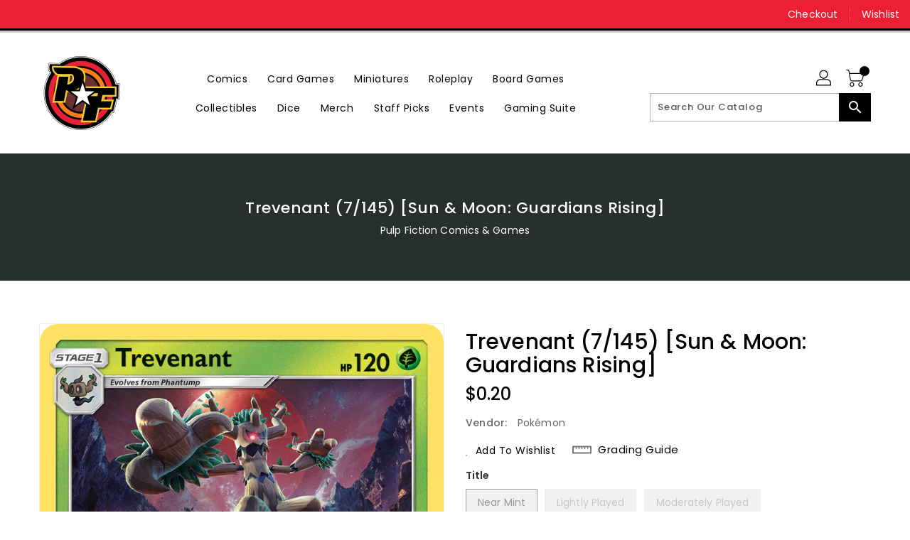

--- FILE ---
content_type: text/html; charset=utf-8
request_url: https://pfcomics.com/products/trevenant-7-145-sun-moon-guardians-rising
body_size: 39115
content:
<!doctype html>
<!--[if IE 9]> <html class="ie9 no-js" lang="en"> <![endif]-->
<!--[if (gt IE 9)|!(IE)]><!-->
<html class="no-js" lang="en">
<!--<![endif]-->

<head>
  <meta charset="utf-8">
  <meta http-equiv="X-UA-Compatible" content="IE=edge,chrome=1">
  <meta name="viewport" content="width=device-width,initial-scale=1">
  <meta name="theme-color" content="#7796a8">
  <meta name="format-detection" content="telephone=no">
  <link rel="canonical" href="https://pfcomics.com/products/trevenant-7-145-sun-moon-guardians-rising">

  <meta theme="Premium Theme 4">

  <!--[if (gt IE 9)|!(IE)]><!-->
  <script src="//pfcomics.com/cdn/shop/t/2/assets/vendor.js?v=76260804611371243491671471363"></script>
  <!--<![endif]-->
  <!--[if lte IE 9]><script src="//pfcomics.com/cdn/shop/t/2/assets/vendor.js?v=76260804611371243491671471363"></script><![endif]-->

  

  
  <title>Trevenant (7/145) [Sun &amp; Moon: Guardians Rising]</title>

  
  <meta name="description" content="Set: Sun &amp;amp; Moon: Guardians Rising Type: Grass Rarity: Rare Retreat cost: Colorless,Colorless">
  

  <!-- /snippets/social-meta-tags.liquid -->
<meta property="og:site_name" content="Pulp Fiction Comics &amp; Games">
<meta property="og:url" content="https://pfcomics.com/products/trevenant-7-145-sun-moon-guardians-rising">
<meta property="og:title" content="Trevenant (7/145) [Sun & Moon: Guardians Rising]">
<meta property="og:type" content="product">
<meta property="og:description" content="Set: Sun &amp;amp; Moon: Guardians Rising Type: Grass Rarity: Rare Retreat cost: Colorless,Colorless"><meta property="og:price:amount" content="0.15">
<meta property="og:price:currency" content="USD"><meta content="http://pfcomics.com/cdn/shop/files/b50a625a-acfa-4f5f-818e-bf0ca8a8c6bc_1024x1024.png?v=1731480296" property="og:image">

<meta content="https://pfcomics.com/cdn/shop/files/b50a625a-acfa-4f5f-818e-bf0ca8a8c6bc_1024x1024.png?v=1731480296" property="og:image:secure_url">


<meta name="twitter:site" content="@">
<meta content="summary_large_image" name="twitter:card">
<meta name="twitter:title" content="Trevenant (7/145) [Sun & Moon: Guardians Rising]">
<meta name="twitter:description" content="Set: Sun &amp;amp; Moon: Guardians Rising Type: Grass Rarity: Rare Retreat cost: Colorless,Colorless">

  <link href="//pfcomics.com/cdn/shop/t/2/assets/binderVariables.css?v=147733898111365389271760621165" rel="stylesheet" type="text/css" media="all" />
  <link href="//pfcomics.com/cdn/shop/t/2/assets/base.css?v=114692943859104095621688072374" rel="stylesheet" type="text/css" media="all" />
  <link href="//pfcomics.com/cdn/shop/t/2/assets/includes.css?v=10605739661454193171671471406" rel="stylesheet" type="text/css" media="all" />
  <link href="//pfcomics.com/cdn/shop/t/2/assets/theme.css?v=143747216989003793601690943717" rel="stylesheet" type="text/css" media="all" />
  <link href="//pfcomics.com/cdn/shop/t/2/assets/custom.css?v=111603181540343972631671471320" rel="stylesheet" type="text/css" media="all" />

  <script>window.performance && window.performance.mark && window.performance.mark('shopify.content_for_header.start');</script><meta id="shopify-digital-wallet" name="shopify-digital-wallet" content="/69408555308/digital_wallets/dialog">
<meta name="shopify-checkout-api-token" content="c75fdddf911c8812c695b6ed2a97dae8">
<meta id="in-context-paypal-metadata" data-shop-id="69408555308" data-venmo-supported="false" data-environment="production" data-locale="en_US" data-paypal-v4="true" data-currency="USD">
<link rel="alternate" type="application/json+oembed" href="https://pfcomics.com/products/trevenant-7-145-sun-moon-guardians-rising.oembed">
<script async="async" src="/checkouts/internal/preloads.js?locale=en-US"></script>
<link rel="preconnect" href="https://shop.app" crossorigin="anonymous">
<script async="async" src="https://shop.app/checkouts/internal/preloads.js?locale=en-US&shop_id=69408555308" crossorigin="anonymous"></script>
<script id="apple-pay-shop-capabilities" type="application/json">{"shopId":69408555308,"countryCode":"US","currencyCode":"USD","merchantCapabilities":["supports3DS"],"merchantId":"gid:\/\/shopify\/Shop\/69408555308","merchantName":"Pulp Fiction Comics \u0026 Games","requiredBillingContactFields":["postalAddress","email","phone"],"requiredShippingContactFields":["postalAddress","email","phone"],"shippingType":"shipping","supportedNetworks":["visa","masterCard","amex","discover","elo","jcb"],"total":{"type":"pending","label":"Pulp Fiction Comics \u0026 Games","amount":"1.00"},"shopifyPaymentsEnabled":true,"supportsSubscriptions":true}</script>
<script id="shopify-features" type="application/json">{"accessToken":"c75fdddf911c8812c695b6ed2a97dae8","betas":["rich-media-storefront-analytics"],"domain":"pfcomics.com","predictiveSearch":true,"shopId":69408555308,"locale":"en"}</script>
<script>var Shopify = Shopify || {};
Shopify.shop = "pfcomics.myshopify.com";
Shopify.locale = "en";
Shopify.currency = {"active":"USD","rate":"1.0"};
Shopify.country = "US";
Shopify.theme = {"name":"Premium Theme 4 - Standalone","id":139977163052,"schema_name":"Premium-4","schema_version":"6c0beeda","theme_store_id":null,"role":"main"};
Shopify.theme.handle = "null";
Shopify.theme.style = {"id":null,"handle":null};
Shopify.cdnHost = "pfcomics.com/cdn";
Shopify.routes = Shopify.routes || {};
Shopify.routes.root = "/";</script>
<script type="module">!function(o){(o.Shopify=o.Shopify||{}).modules=!0}(window);</script>
<script>!function(o){function n(){var o=[];function n(){o.push(Array.prototype.slice.apply(arguments))}return n.q=o,n}var t=o.Shopify=o.Shopify||{};t.loadFeatures=n(),t.autoloadFeatures=n()}(window);</script>
<script>
  window.ShopifyPay = window.ShopifyPay || {};
  window.ShopifyPay.apiHost = "shop.app\/pay";
  window.ShopifyPay.redirectState = null;
</script>
<script id="shop-js-analytics" type="application/json">{"pageType":"product"}</script>
<script defer="defer" async type="module" src="//pfcomics.com/cdn/shopifycloud/shop-js/modules/v2/client.init-shop-cart-sync_D0dqhulL.en.esm.js"></script>
<script defer="defer" async type="module" src="//pfcomics.com/cdn/shopifycloud/shop-js/modules/v2/chunk.common_CpVO7qML.esm.js"></script>
<script type="module">
  await import("//pfcomics.com/cdn/shopifycloud/shop-js/modules/v2/client.init-shop-cart-sync_D0dqhulL.en.esm.js");
await import("//pfcomics.com/cdn/shopifycloud/shop-js/modules/v2/chunk.common_CpVO7qML.esm.js");

  window.Shopify.SignInWithShop?.initShopCartSync?.({"fedCMEnabled":true,"windoidEnabled":true});

</script>
<script>
  window.Shopify = window.Shopify || {};
  if (!window.Shopify.featureAssets) window.Shopify.featureAssets = {};
  window.Shopify.featureAssets['shop-js'] = {"shop-cart-sync":["modules/v2/client.shop-cart-sync_D9bwt38V.en.esm.js","modules/v2/chunk.common_CpVO7qML.esm.js"],"init-fed-cm":["modules/v2/client.init-fed-cm_BJ8NPuHe.en.esm.js","modules/v2/chunk.common_CpVO7qML.esm.js"],"init-shop-email-lookup-coordinator":["modules/v2/client.init-shop-email-lookup-coordinator_pVrP2-kG.en.esm.js","modules/v2/chunk.common_CpVO7qML.esm.js"],"shop-cash-offers":["modules/v2/client.shop-cash-offers_CNh7FWN-.en.esm.js","modules/v2/chunk.common_CpVO7qML.esm.js","modules/v2/chunk.modal_DKF6x0Jh.esm.js"],"init-shop-cart-sync":["modules/v2/client.init-shop-cart-sync_D0dqhulL.en.esm.js","modules/v2/chunk.common_CpVO7qML.esm.js"],"init-windoid":["modules/v2/client.init-windoid_DaoAelzT.en.esm.js","modules/v2/chunk.common_CpVO7qML.esm.js"],"shop-toast-manager":["modules/v2/client.shop-toast-manager_1DND8Tac.en.esm.js","modules/v2/chunk.common_CpVO7qML.esm.js"],"pay-button":["modules/v2/client.pay-button_CFeQi1r6.en.esm.js","modules/v2/chunk.common_CpVO7qML.esm.js"],"shop-button":["modules/v2/client.shop-button_Ca94MDdQ.en.esm.js","modules/v2/chunk.common_CpVO7qML.esm.js"],"shop-login-button":["modules/v2/client.shop-login-button_DPYNfp1Z.en.esm.js","modules/v2/chunk.common_CpVO7qML.esm.js","modules/v2/chunk.modal_DKF6x0Jh.esm.js"],"avatar":["modules/v2/client.avatar_BTnouDA3.en.esm.js"],"shop-follow-button":["modules/v2/client.shop-follow-button_BMKh4nJE.en.esm.js","modules/v2/chunk.common_CpVO7qML.esm.js","modules/v2/chunk.modal_DKF6x0Jh.esm.js"],"init-customer-accounts-sign-up":["modules/v2/client.init-customer-accounts-sign-up_CJXi5kRN.en.esm.js","modules/v2/client.shop-login-button_DPYNfp1Z.en.esm.js","modules/v2/chunk.common_CpVO7qML.esm.js","modules/v2/chunk.modal_DKF6x0Jh.esm.js"],"init-shop-for-new-customer-accounts":["modules/v2/client.init-shop-for-new-customer-accounts_BoBxkgWu.en.esm.js","modules/v2/client.shop-login-button_DPYNfp1Z.en.esm.js","modules/v2/chunk.common_CpVO7qML.esm.js","modules/v2/chunk.modal_DKF6x0Jh.esm.js"],"init-customer-accounts":["modules/v2/client.init-customer-accounts_DCuDTzpR.en.esm.js","modules/v2/client.shop-login-button_DPYNfp1Z.en.esm.js","modules/v2/chunk.common_CpVO7qML.esm.js","modules/v2/chunk.modal_DKF6x0Jh.esm.js"],"checkout-modal":["modules/v2/client.checkout-modal_U_3e4VxF.en.esm.js","modules/v2/chunk.common_CpVO7qML.esm.js","modules/v2/chunk.modal_DKF6x0Jh.esm.js"],"lead-capture":["modules/v2/client.lead-capture_DEgn0Z8u.en.esm.js","modules/v2/chunk.common_CpVO7qML.esm.js","modules/v2/chunk.modal_DKF6x0Jh.esm.js"],"shop-login":["modules/v2/client.shop-login_CoM5QKZ_.en.esm.js","modules/v2/chunk.common_CpVO7qML.esm.js","modules/v2/chunk.modal_DKF6x0Jh.esm.js"],"payment-terms":["modules/v2/client.payment-terms_BmrqWn8r.en.esm.js","modules/v2/chunk.common_CpVO7qML.esm.js","modules/v2/chunk.modal_DKF6x0Jh.esm.js"]};
</script>
<script>(function() {
  var isLoaded = false;
  function asyncLoad() {
    if (isLoaded) return;
    isLoaded = true;
    var urls = ["https:\/\/app.binderpos.com\/external\/shopify\/storeCredit\/script?shop=pfcomics.myshopify.com","https:\/\/app.binderpos.com\/external\/shopify\/buylist\/script?shop=pfcomics.myshopify.com","https:\/\/wishlist.kaktusapp.com\/storage\/js\/kaktus_wishlist-pfcomics.myshopify.com.js?ver=164\u0026shop=pfcomics.myshopify.com","https:\/\/my.fpcdn.me\/embed\/shopify\/pfcomics.myshopify.com\/embed.js?v=1762803689\u0026shop=pfcomics.myshopify.com","https:\/\/cdn.jsdelivr.net\/gh\/ArhamWebWorks\/quizify-cdn@latest\/shortcode-loader.js?shop=pfcomics.myshopify.com"];
    for (var i = 0; i < urls.length; i++) {
      var s = document.createElement('script');
      s.type = 'text/javascript';
      s.async = true;
      s.src = urls[i];
      var x = document.getElementsByTagName('script')[0];
      x.parentNode.insertBefore(s, x);
    }
  };
  if(window.attachEvent) {
    window.attachEvent('onload', asyncLoad);
  } else {
    window.addEventListener('load', asyncLoad, false);
  }
})();</script>
<script id="__st">var __st={"a":69408555308,"offset":-21600,"reqid":"45da4ead-9618-494e-b575-73ea2eb24f21-1765050411","pageurl":"pfcomics.com\/products\/trevenant-7-145-sun-moon-guardians-rising","u":"7594ca852381","p":"product","rtyp":"product","rid":8059677409580};</script>
<script>window.ShopifyPaypalV4VisibilityTracking = true;</script>
<script id="captcha-bootstrap">!function(){'use strict';const t='contact',e='account',n='new_comment',o=[[t,t],['blogs',n],['comments',n],[t,'customer']],c=[[e,'customer_login'],[e,'guest_login'],[e,'recover_customer_password'],[e,'create_customer']],r=t=>t.map((([t,e])=>`form[action*='/${t}']:not([data-nocaptcha='true']) input[name='form_type'][value='${e}']`)).join(','),a=t=>()=>t?[...document.querySelectorAll(t)].map((t=>t.form)):[];function s(){const t=[...o],e=r(t);return a(e)}const i='password',u='form_key',d=['recaptcha-v3-token','g-recaptcha-response','h-captcha-response',i],f=()=>{try{return window.sessionStorage}catch{return}},m='__shopify_v',_=t=>t.elements[u];function p(t,e,n=!1){try{const o=window.sessionStorage,c=JSON.parse(o.getItem(e)),{data:r}=function(t){const{data:e,action:n}=t;return t[m]||n?{data:e,action:n}:{data:t,action:n}}(c);for(const[e,n]of Object.entries(r))t.elements[e]&&(t.elements[e].value=n);n&&o.removeItem(e)}catch(o){console.error('form repopulation failed',{error:o})}}const l='form_type',E='cptcha';function T(t){t.dataset[E]=!0}const w=window,h=w.document,L='Shopify',v='ce_forms',y='captcha';let A=!1;((t,e)=>{const n=(g='f06e6c50-85a8-45c8-87d0-21a2b65856fe',I='https://cdn.shopify.com/shopifycloud/storefront-forms-hcaptcha/ce_storefront_forms_captcha_hcaptcha.v1.5.2.iife.js',D={infoText:'Protected by hCaptcha',privacyText:'Privacy',termsText:'Terms'},(t,e,n)=>{const o=w[L][v],c=o.bindForm;if(c)return c(t,g,e,D).then(n);var r;o.q.push([[t,g,e,D],n]),r=I,A||(h.body.append(Object.assign(h.createElement('script'),{id:'captcha-provider',async:!0,src:r})),A=!0)});var g,I,D;w[L]=w[L]||{},w[L][v]=w[L][v]||{},w[L][v].q=[],w[L][y]=w[L][y]||{},w[L][y].protect=function(t,e){n(t,void 0,e),T(t)},Object.freeze(w[L][y]),function(t,e,n,w,h,L){const[v,y,A,g]=function(t,e,n){const i=e?o:[],u=t?c:[],d=[...i,...u],f=r(d),m=r(i),_=r(d.filter((([t,e])=>n.includes(e))));return[a(f),a(m),a(_),s()]}(w,h,L),I=t=>{const e=t.target;return e instanceof HTMLFormElement?e:e&&e.form},D=t=>v().includes(t);t.addEventListener('submit',(t=>{const e=I(t);if(!e)return;const n=D(e)&&!e.dataset.hcaptchaBound&&!e.dataset.recaptchaBound,o=_(e),c=g().includes(e)&&(!o||!o.value);(n||c)&&t.preventDefault(),c&&!n&&(function(t){try{if(!f())return;!function(t){const e=f();if(!e)return;const n=_(t);if(!n)return;const o=n.value;o&&e.removeItem(o)}(t);const e=Array.from(Array(32),(()=>Math.random().toString(36)[2])).join('');!function(t,e){_(t)||t.append(Object.assign(document.createElement('input'),{type:'hidden',name:u})),t.elements[u].value=e}(t,e),function(t,e){const n=f();if(!n)return;const o=[...t.querySelectorAll(`input[type='${i}']`)].map((({name:t})=>t)),c=[...d,...o],r={};for(const[a,s]of new FormData(t).entries())c.includes(a)||(r[a]=s);n.setItem(e,JSON.stringify({[m]:1,action:t.action,data:r}))}(t,e)}catch(e){console.error('failed to persist form',e)}}(e),e.submit())}));const S=(t,e)=>{t&&!t.dataset[E]&&(n(t,e.some((e=>e===t))),T(t))};for(const o of['focusin','change'])t.addEventListener(o,(t=>{const e=I(t);D(e)&&S(e,y())}));const B=e.get('form_key'),M=e.get(l),P=B&&M;t.addEventListener('DOMContentLoaded',(()=>{const t=y();if(P)for(const e of t)e.elements[l].value===M&&p(e,B);[...new Set([...A(),...v().filter((t=>'true'===t.dataset.shopifyCaptcha))])].forEach((e=>S(e,t)))}))}(h,new URLSearchParams(w.location.search),n,t,e,['guest_login'])})(!0,!0)}();</script>
<script integrity="sha256-52AcMU7V7pcBOXWImdc/TAGTFKeNjmkeM1Pvks/DTgc=" data-source-attribution="shopify.loadfeatures" defer="defer" src="//pfcomics.com/cdn/shopifycloud/storefront/assets/storefront/load_feature-81c60534.js" crossorigin="anonymous"></script>
<script crossorigin="anonymous" defer="defer" src="//pfcomics.com/cdn/shopifycloud/storefront/assets/shopify_pay/storefront-65b4c6d7.js?v=20250812"></script>
<script data-source-attribution="shopify.dynamic_checkout.dynamic.init">var Shopify=Shopify||{};Shopify.PaymentButton=Shopify.PaymentButton||{isStorefrontPortableWallets:!0,init:function(){window.Shopify.PaymentButton.init=function(){};var t=document.createElement("script");t.src="https://pfcomics.com/cdn/shopifycloud/portable-wallets/latest/portable-wallets.en.js",t.type="module",document.head.appendChild(t)}};
</script>
<script data-source-attribution="shopify.dynamic_checkout.buyer_consent">
  function portableWalletsHideBuyerConsent(e){var t=document.getElementById("shopify-buyer-consent"),n=document.getElementById("shopify-subscription-policy-button");t&&n&&(t.classList.add("hidden"),t.setAttribute("aria-hidden","true"),n.removeEventListener("click",e))}function portableWalletsShowBuyerConsent(e){var t=document.getElementById("shopify-buyer-consent"),n=document.getElementById("shopify-subscription-policy-button");t&&n&&(t.classList.remove("hidden"),t.removeAttribute("aria-hidden"),n.addEventListener("click",e))}window.Shopify?.PaymentButton&&(window.Shopify.PaymentButton.hideBuyerConsent=portableWalletsHideBuyerConsent,window.Shopify.PaymentButton.showBuyerConsent=portableWalletsShowBuyerConsent);
</script>
<script>
  function portableWalletsCleanup(e){e&&e.src&&console.error("Failed to load portable wallets script "+e.src);var t=document.querySelectorAll("shopify-accelerated-checkout .shopify-payment-button__skeleton, shopify-accelerated-checkout-cart .wallet-cart-button__skeleton"),e=document.getElementById("shopify-buyer-consent");for(let e=0;e<t.length;e++)t[e].remove();e&&e.remove()}function portableWalletsNotLoadedAsModule(e){e instanceof ErrorEvent&&"string"==typeof e.message&&e.message.includes("import.meta")&&"string"==typeof e.filename&&e.filename.includes("portable-wallets")&&(window.removeEventListener("error",portableWalletsNotLoadedAsModule),window.Shopify.PaymentButton.failedToLoad=e,"loading"===document.readyState?document.addEventListener("DOMContentLoaded",window.Shopify.PaymentButton.init):window.Shopify.PaymentButton.init())}window.addEventListener("error",portableWalletsNotLoadedAsModule);
</script>

<script type="module" src="https://pfcomics.com/cdn/shopifycloud/portable-wallets/latest/portable-wallets.en.js" onError="portableWalletsCleanup(this)" crossorigin="anonymous"></script>
<script nomodule>
  document.addEventListener("DOMContentLoaded", portableWalletsCleanup);
</script>

<link id="shopify-accelerated-checkout-styles" rel="stylesheet" media="screen" href="https://pfcomics.com/cdn/shopifycloud/portable-wallets/latest/accelerated-checkout-backwards-compat.css" crossorigin="anonymous">
<style id="shopify-accelerated-checkout-cart">
        #shopify-buyer-consent {
  margin-top: 1em;
  display: inline-block;
  width: 100%;
}

#shopify-buyer-consent.hidden {
  display: none;
}

#shopify-subscription-policy-button {
  background: none;
  border: none;
  padding: 0;
  text-decoration: underline;
  font-size: inherit;
  cursor: pointer;
}

#shopify-subscription-policy-button::before {
  box-shadow: none;
}

      </style>

<script>window.performance && window.performance.mark && window.performance.mark('shopify.content_for_header.end');</script>

  <script>
    var theme = {
    pageType: "product",
      strings: {
        addToCart: "Add To Cart",
    soldOut: "SOLD OUT",
    unavailable: "Unavailable",
    regularPrice: "Regular Price",
    sale: "Reduced Price",
    showMore: "Show More",
    showLess: "Show Less",
    addressError: "Error looking up that address",
    addressNoResults: "No results for that address",
    addressQueryLimit: "You have exceeded the Google API usage limit. Consider upgrading to a \u003ca href=\"https:\/\/developers.google.com\/maps\/premium\/usage-limits\"\u003ePremium Plan\u003c\/a\u003e.",
    authError: "There was a problem authenticating your Google Maps account.",
    newWindow: "Translation missing: en.general.accessibility.link_messages.new_window",
    external: "Translation missing: en.general.accessibility.link_messages.external",
    newWindowExternal: "Translation missing: en.general.accessibility.link_messages.new_window_and_external"
      },
    moneyFormat: "${{amount}}",
    permanentDomain: "pfcomics.myshopify.com"
    }

    window.routes = {
      rootUrl: "\/",
    rootUrlWithoutSlash:  '',
    cartUrl: "\/cart",
    cartAddUrl: "\/cart\/add",
    cartChangeUrl: "\/cart\/change",
    searchUrl: "\/search",
    productRecommendationsUrl: "\/recommendations\/products"
      };

    document.documentElement.className = document.documentElement.className.replace('no-js', 'js');


  </script>

  <!--[if (lte IE 9) ]><script src="//pfcomics.com/cdn/shop/t/2/assets/match-media.min.js?3359" type="text/javascript"></script><![endif]-->

  
  <script src="//pfcomics.com/cdn/shop/t/2/assets/global.js?v=147875686387057556781671471320" defer="defer"></script>
  <script src="//pfcomics.com/cdn/shopifycloud/storefront/assets/themes_support/api.jquery-7ab1a3a4.js" type="text/javascript"></script>

  <!--[if (gt IE 9)|!(IE)]><!-->
  <script src="//pfcomics.com/cdn/shop/t/2/assets/quickview.js?v=51323080592475499421671471330" defer="defer"></script>
  <!--<![endif]-->

  <!--[if (gt IE 9)|!(IE)]><!-->
  <script src="//pfcomics.com/cdn/shop/t/2/assets/theme.js?v=95666823307568427461700021636" defer="defer"></script>
  <!--<![endif]-->
  <!--[if lte IE 9]><script src="//pfcomics.com/cdn/shop/t/2/assets/theme.js?v=95666823307568427461700021636"></script><![endif]-->
  <!--[if (gt IE 9)|!(IE)]><!-->
  <script src="//pfcomics.com/cdn/shop/t/2/assets/shop.js?v=177984119919070523471705536067" defer="defer"></script>
  <!--<![endif]-->
  <!--[if lte IE 9]><script src="//pfcomics.com/cdn/shop/t/2/assets/store.js?3359"></script><![endif]-->
  <script src="//pfcomics.com/cdn/shop/t/2/assets/cookie.js?v=39557461512955990091671471305" defer="defer"></script>
  <!--<![endif]-->
  <!--[if lte IE 9]><script src="//pfcomics.com/cdn/shop/t/2/assets/cookie.js?v=39557461512955990091671471305"></script><![endif]-->
  <script defer src="https://cdn.jsdelivr.net/npm/toastify-js" type="text/javascript"></script>

  <script src="https://kit.fontawesome.com/ce9dec1d14.js" crossorigin="anonymous"></script>
  <link href="https://cdn.jsdelivr.net/npm/toastify-js/src/toastify.min.css" rel="stylesheet" type="text/css" media="all" />

  <link href="https://fonts.googleapis.com/css?family=Poppins:300,400,500,600,700,800" rel="stylesheet" type="text/css" media="all">
  <link href="https://fonts.googleapis.com/css?family=K2D:300,400,500,600,700,800" rel="stylesheet" type="text/css" media="all">

  <!-- BeginConsistentCartAddon -->
  <script> Shopify.customer_logged_in = false; Shopify.customer_email = ""; Shopify.log_uuids = true; </script><!-- EndConsistentCartAddon -->

  <!-- BeginWishyAddon -->
  <script>  Shopify.wishy_btn_settings = { "btn_placer_element": null, "btn_margin_unit": "px", "btn_margin_top": 5, "btn_margin_left": 5, "btn_margin_right": 5, "btn_margin_bottom": 5, "btn_width": "auto", "btn_display": "block", "btn_append": "before", "btn_background_color": "#ffffff", "btn_border_color": "#b9b9b9", "btn_border_width": 1, "btn_text": "♡ Wishlist", "btn_color": "#1b1b1b", "heart_icon_margin_right": 15, "heart_icon_margin_bottom": 15, "heart_icon_margin_top": 15, "heart_icon_margin_left": 15, "heart_icon_location": "bottom-right" }; Shopify.cc_swim_button_css_json = "";  Shopify.customer_email = ""; </script>
  <!-- EndWishyAddon -->
  <script> Shopify.money_format = "${{amount}}";</script>
<script src="https://cdn.shopify.com/extensions/4bff5ccf-ba34-4433-8855-97906549b1e4/forms-2274/assets/shopify-forms-loader.js" type="text/javascript" defer="defer"></script>
<link href="https://monorail-edge.shopifysvc.com" rel="dns-prefetch">
<script>(function(){if ("sendBeacon" in navigator && "performance" in window) {try {var session_token_from_headers = performance.getEntriesByType('navigation')[0].serverTiming.find(x => x.name == '_s').description;} catch {var session_token_from_headers = undefined;}var session_cookie_matches = document.cookie.match(/_shopify_s=([^;]*)/);var session_token_from_cookie = session_cookie_matches && session_cookie_matches.length === 2 ? session_cookie_matches[1] : "";var session_token = session_token_from_headers || session_token_from_cookie || "";function handle_abandonment_event(e) {var entries = performance.getEntries().filter(function(entry) {return /monorail-edge.shopifysvc.com/.test(entry.name);});if (!window.abandonment_tracked && entries.length === 0) {window.abandonment_tracked = true;var currentMs = Date.now();var navigation_start = performance.timing.navigationStart;var payload = {shop_id: 69408555308,url: window.location.href,navigation_start,duration: currentMs - navigation_start,session_token,page_type: "product"};window.navigator.sendBeacon("https://monorail-edge.shopifysvc.com/v1/produce", JSON.stringify({schema_id: "online_store_buyer_site_abandonment/1.1",payload: payload,metadata: {event_created_at_ms: currentMs,event_sent_at_ms: currentMs}}));}}window.addEventListener('pagehide', handle_abandonment_event);}}());</script>
<script id="web-pixels-manager-setup">(function e(e,d,r,n,o){if(void 0===o&&(o={}),!Boolean(null===(a=null===(i=window.Shopify)||void 0===i?void 0:i.analytics)||void 0===a?void 0:a.replayQueue)){var i,a;window.Shopify=window.Shopify||{};var t=window.Shopify;t.analytics=t.analytics||{};var s=t.analytics;s.replayQueue=[],s.publish=function(e,d,r){return s.replayQueue.push([e,d,r]),!0};try{self.performance.mark("wpm:start")}catch(e){}var l=function(){var e={modern:/Edge?\/(1{2}[4-9]|1[2-9]\d|[2-9]\d{2}|\d{4,})\.\d+(\.\d+|)|Firefox\/(1{2}[4-9]|1[2-9]\d|[2-9]\d{2}|\d{4,})\.\d+(\.\d+|)|Chrom(ium|e)\/(9{2}|\d{3,})\.\d+(\.\d+|)|(Maci|X1{2}).+ Version\/(15\.\d+|(1[6-9]|[2-9]\d|\d{3,})\.\d+)([,.]\d+|)( \(\w+\)|)( Mobile\/\w+|) Safari\/|Chrome.+OPR\/(9{2}|\d{3,})\.\d+\.\d+|(CPU[ +]OS|iPhone[ +]OS|CPU[ +]iPhone|CPU IPhone OS|CPU iPad OS)[ +]+(15[._]\d+|(1[6-9]|[2-9]\d|\d{3,})[._]\d+)([._]\d+|)|Android:?[ /-](13[3-9]|1[4-9]\d|[2-9]\d{2}|\d{4,})(\.\d+|)(\.\d+|)|Android.+Firefox\/(13[5-9]|1[4-9]\d|[2-9]\d{2}|\d{4,})\.\d+(\.\d+|)|Android.+Chrom(ium|e)\/(13[3-9]|1[4-9]\d|[2-9]\d{2}|\d{4,})\.\d+(\.\d+|)|SamsungBrowser\/([2-9]\d|\d{3,})\.\d+/,legacy:/Edge?\/(1[6-9]|[2-9]\d|\d{3,})\.\d+(\.\d+|)|Firefox\/(5[4-9]|[6-9]\d|\d{3,})\.\d+(\.\d+|)|Chrom(ium|e)\/(5[1-9]|[6-9]\d|\d{3,})\.\d+(\.\d+|)([\d.]+$|.*Safari\/(?![\d.]+ Edge\/[\d.]+$))|(Maci|X1{2}).+ Version\/(10\.\d+|(1[1-9]|[2-9]\d|\d{3,})\.\d+)([,.]\d+|)( \(\w+\)|)( Mobile\/\w+|) Safari\/|Chrome.+OPR\/(3[89]|[4-9]\d|\d{3,})\.\d+\.\d+|(CPU[ +]OS|iPhone[ +]OS|CPU[ +]iPhone|CPU IPhone OS|CPU iPad OS)[ +]+(10[._]\d+|(1[1-9]|[2-9]\d|\d{3,})[._]\d+)([._]\d+|)|Android:?[ /-](13[3-9]|1[4-9]\d|[2-9]\d{2}|\d{4,})(\.\d+|)(\.\d+|)|Mobile Safari.+OPR\/([89]\d|\d{3,})\.\d+\.\d+|Android.+Firefox\/(13[5-9]|1[4-9]\d|[2-9]\d{2}|\d{4,})\.\d+(\.\d+|)|Android.+Chrom(ium|e)\/(13[3-9]|1[4-9]\d|[2-9]\d{2}|\d{4,})\.\d+(\.\d+|)|Android.+(UC? ?Browser|UCWEB|U3)[ /]?(15\.([5-9]|\d{2,})|(1[6-9]|[2-9]\d|\d{3,})\.\d+)\.\d+|SamsungBrowser\/(5\.\d+|([6-9]|\d{2,})\.\d+)|Android.+MQ{2}Browser\/(14(\.(9|\d{2,})|)|(1[5-9]|[2-9]\d|\d{3,})(\.\d+|))(\.\d+|)|K[Aa][Ii]OS\/(3\.\d+|([4-9]|\d{2,})\.\d+)(\.\d+|)/},d=e.modern,r=e.legacy,n=navigator.userAgent;return n.match(d)?"modern":n.match(r)?"legacy":"unknown"}(),u="modern"===l?"modern":"legacy",c=(null!=n?n:{modern:"",legacy:""})[u],f=function(e){return[e.baseUrl,"/wpm","/b",e.hashVersion,"modern"===e.buildTarget?"m":"l",".js"].join("")}({baseUrl:d,hashVersion:r,buildTarget:u}),m=function(e){var d=e.version,r=e.bundleTarget,n=e.surface,o=e.pageUrl,i=e.monorailEndpoint;return{emit:function(e){var a=e.status,t=e.errorMsg,s=(new Date).getTime(),l=JSON.stringify({metadata:{event_sent_at_ms:s},events:[{schema_id:"web_pixels_manager_load/3.1",payload:{version:d,bundle_target:r,page_url:o,status:a,surface:n,error_msg:t},metadata:{event_created_at_ms:s}}]});if(!i)return console&&console.warn&&console.warn("[Web Pixels Manager] No Monorail endpoint provided, skipping logging."),!1;try{return self.navigator.sendBeacon.bind(self.navigator)(i,l)}catch(e){}var u=new XMLHttpRequest;try{return u.open("POST",i,!0),u.setRequestHeader("Content-Type","text/plain"),u.send(l),!0}catch(e){return console&&console.warn&&console.warn("[Web Pixels Manager] Got an unhandled error while logging to Monorail."),!1}}}}({version:r,bundleTarget:l,surface:e.surface,pageUrl:self.location.href,monorailEndpoint:e.monorailEndpoint});try{o.browserTarget=l,function(e){var d=e.src,r=e.async,n=void 0===r||r,o=e.onload,i=e.onerror,a=e.sri,t=e.scriptDataAttributes,s=void 0===t?{}:t,l=document.createElement("script"),u=document.querySelector("head"),c=document.querySelector("body");if(l.async=n,l.src=d,a&&(l.integrity=a,l.crossOrigin="anonymous"),s)for(var f in s)if(Object.prototype.hasOwnProperty.call(s,f))try{l.dataset[f]=s[f]}catch(e){}if(o&&l.addEventListener("load",o),i&&l.addEventListener("error",i),u)u.appendChild(l);else{if(!c)throw new Error("Did not find a head or body element to append the script");c.appendChild(l)}}({src:f,async:!0,onload:function(){if(!function(){var e,d;return Boolean(null===(d=null===(e=window.Shopify)||void 0===e?void 0:e.analytics)||void 0===d?void 0:d.initialized)}()){var d=window.webPixelsManager.init(e)||void 0;if(d){var r=window.Shopify.analytics;r.replayQueue.forEach((function(e){var r=e[0],n=e[1],o=e[2];d.publishCustomEvent(r,n,o)})),r.replayQueue=[],r.publish=d.publishCustomEvent,r.visitor=d.visitor,r.initialized=!0}}},onerror:function(){return m.emit({status:"failed",errorMsg:"".concat(f," has failed to load")})},sri:function(e){var d=/^sha384-[A-Za-z0-9+/=]+$/;return"string"==typeof e&&d.test(e)}(c)?c:"",scriptDataAttributes:o}),m.emit({status:"loading"})}catch(e){m.emit({status:"failed",errorMsg:(null==e?void 0:e.message)||"Unknown error"})}}})({shopId: 69408555308,storefrontBaseUrl: "https://pfcomics.com",extensionsBaseUrl: "https://extensions.shopifycdn.com/cdn/shopifycloud/web-pixels-manager",monorailEndpoint: "https://monorail-edge.shopifysvc.com/unstable/produce_batch",surface: "storefront-renderer",enabledBetaFlags: ["2dca8a86"],webPixelsConfigList: [{"id":"1755611436","configuration":"{\"accountID\":\"123\"}","eventPayloadVersion":"v1","runtimeContext":"STRICT","scriptVersion":"eb1166c0ae0c2c74c83102c0b7943a2f","type":"APP","apiClientId":47242248193,"privacyPurposes":["ANALYTICS","MARKETING","SALE_OF_DATA"],"dataSharingAdjustments":{"protectedCustomerApprovalScopes":["read_customer_personal_data"]}},{"id":"shopify-app-pixel","configuration":"{}","eventPayloadVersion":"v1","runtimeContext":"STRICT","scriptVersion":"0450","apiClientId":"shopify-pixel","type":"APP","privacyPurposes":["ANALYTICS","MARKETING"]},{"id":"shopify-custom-pixel","eventPayloadVersion":"v1","runtimeContext":"LAX","scriptVersion":"0450","apiClientId":"shopify-pixel","type":"CUSTOM","privacyPurposes":["ANALYTICS","MARKETING"]}],isMerchantRequest: false,initData: {"shop":{"name":"Pulp Fiction Comics \u0026 Games","paymentSettings":{"currencyCode":"USD"},"myshopifyDomain":"pfcomics.myshopify.com","countryCode":"US","storefrontUrl":"https:\/\/pfcomics.com"},"customer":null,"cart":null,"checkout":null,"productVariants":[{"price":{"amount":0.2,"currencyCode":"USD"},"product":{"title":"Trevenant (7\/145) [Sun \u0026 Moon: Guardians Rising]","vendor":"Pokémon","id":"8059677409580","untranslatedTitle":"Trevenant (7\/145) [Sun \u0026 Moon: Guardians Rising]","url":"\/products\/trevenant-7-145-sun-moon-guardians-rising","type":"Pokemon Single"},"id":"44143700705580","image":{"src":"\/\/pfcomics.com\/cdn\/shop\/files\/b50a625a-acfa-4f5f-818e-bf0ca8a8c6bc.png?v=1731480296"},"sku":"SM2-7-EN-NH-1","title":"Near Mint","untranslatedTitle":"Near Mint"},{"price":{"amount":0.2,"currencyCode":"USD"},"product":{"title":"Trevenant (7\/145) [Sun \u0026 Moon: Guardians Rising]","vendor":"Pokémon","id":"8059677409580","untranslatedTitle":"Trevenant (7\/145) [Sun \u0026 Moon: Guardians Rising]","url":"\/products\/trevenant-7-145-sun-moon-guardians-rising","type":"Pokemon Single"},"id":"44143700738348","image":{"src":"\/\/pfcomics.com\/cdn\/shop\/files\/b50a625a-acfa-4f5f-818e-bf0ca8a8c6bc.png?v=1731480296"},"sku":"SM2-7-EN-NH-2","title":"Lightly Played","untranslatedTitle":"Lightly Played"},{"price":{"amount":0.2,"currencyCode":"USD"},"product":{"title":"Trevenant (7\/145) [Sun \u0026 Moon: Guardians Rising]","vendor":"Pokémon","id":"8059677409580","untranslatedTitle":"Trevenant (7\/145) [Sun \u0026 Moon: Guardians Rising]","url":"\/products\/trevenant-7-145-sun-moon-guardians-rising","type":"Pokemon Single"},"id":"44143700771116","image":{"src":"\/\/pfcomics.com\/cdn\/shop\/files\/b50a625a-acfa-4f5f-818e-bf0ca8a8c6bc.png?v=1731480296"},"sku":"SM2-7-EN-NH-3","title":"Moderately Played","untranslatedTitle":"Moderately Played"},{"price":{"amount":0.15,"currencyCode":"USD"},"product":{"title":"Trevenant (7\/145) [Sun \u0026 Moon: Guardians Rising]","vendor":"Pokémon","id":"8059677409580","untranslatedTitle":"Trevenant (7\/145) [Sun \u0026 Moon: Guardians Rising]","url":"\/products\/trevenant-7-145-sun-moon-guardians-rising","type":"Pokemon Single"},"id":"44143700803884","image":{"src":"\/\/pfcomics.com\/cdn\/shop\/files\/b50a625a-acfa-4f5f-818e-bf0ca8a8c6bc.png?v=1731480296"},"sku":"SM2-7-EN-NH-4","title":"Heavily Played","untranslatedTitle":"Heavily Played"},{"price":{"amount":0.15,"currencyCode":"USD"},"product":{"title":"Trevenant (7\/145) [Sun \u0026 Moon: Guardians Rising]","vendor":"Pokémon","id":"8059677409580","untranslatedTitle":"Trevenant (7\/145) [Sun \u0026 Moon: Guardians Rising]","url":"\/products\/trevenant-7-145-sun-moon-guardians-rising","type":"Pokemon Single"},"id":"44143700836652","image":{"src":"\/\/pfcomics.com\/cdn\/shop\/files\/b50a625a-acfa-4f5f-818e-bf0ca8a8c6bc.png?v=1731480296"},"sku":"SM2-7-EN-NH-5","title":"Damaged","untranslatedTitle":"Damaged"},{"price":{"amount":0.35,"currencyCode":"USD"},"product":{"title":"Trevenant (7\/145) [Sun \u0026 Moon: Guardians Rising]","vendor":"Pokémon","id":"8059677409580","untranslatedTitle":"Trevenant (7\/145) [Sun \u0026 Moon: Guardians Rising]","url":"\/products\/trevenant-7-145-sun-moon-guardians-rising","type":"Pokemon Single"},"id":"44143700869420","image":{"src":"\/\/pfcomics.com\/cdn\/shop\/files\/b50a625a-acfa-4f5f-818e-bf0ca8a8c6bc.png?v=1731480296"},"sku":"SM2-7-EN-RH-1","title":"Near Mint Reverse Holofoil","untranslatedTitle":"Near Mint Reverse Holofoil"},{"price":{"amount":0.3,"currencyCode":"USD"},"product":{"title":"Trevenant (7\/145) [Sun \u0026 Moon: Guardians Rising]","vendor":"Pokémon","id":"8059677409580","untranslatedTitle":"Trevenant (7\/145) [Sun \u0026 Moon: Guardians Rising]","url":"\/products\/trevenant-7-145-sun-moon-guardians-rising","type":"Pokemon Single"},"id":"44143700902188","image":{"src":"\/\/pfcomics.com\/cdn\/shop\/files\/b50a625a-acfa-4f5f-818e-bf0ca8a8c6bc.png?v=1731480296"},"sku":"SM2-7-EN-RH-2","title":"Lightly Played Reverse Holofoil","untranslatedTitle":"Lightly Played Reverse Holofoil"},{"price":{"amount":0.3,"currencyCode":"USD"},"product":{"title":"Trevenant (7\/145) [Sun \u0026 Moon: Guardians Rising]","vendor":"Pokémon","id":"8059677409580","untranslatedTitle":"Trevenant (7\/145) [Sun \u0026 Moon: Guardians Rising]","url":"\/products\/trevenant-7-145-sun-moon-guardians-rising","type":"Pokemon Single"},"id":"44143700967724","image":{"src":"\/\/pfcomics.com\/cdn\/shop\/files\/b50a625a-acfa-4f5f-818e-bf0ca8a8c6bc.png?v=1731480296"},"sku":"SM2-7-EN-RH-3","title":"Moderately Played Reverse Holofoil","untranslatedTitle":"Moderately Played Reverse Holofoil"},{"price":{"amount":0.25,"currencyCode":"USD"},"product":{"title":"Trevenant (7\/145) [Sun \u0026 Moon: Guardians Rising]","vendor":"Pokémon","id":"8059677409580","untranslatedTitle":"Trevenant (7\/145) [Sun \u0026 Moon: Guardians Rising]","url":"\/products\/trevenant-7-145-sun-moon-guardians-rising","type":"Pokemon Single"},"id":"44143701000492","image":{"src":"\/\/pfcomics.com\/cdn\/shop\/files\/b50a625a-acfa-4f5f-818e-bf0ca8a8c6bc.png?v=1731480296"},"sku":"SM2-7-EN-RH-4","title":"Heavily Played Reverse Holofoil","untranslatedTitle":"Heavily Played Reverse Holofoil"},{"price":{"amount":0.25,"currencyCode":"USD"},"product":{"title":"Trevenant (7\/145) [Sun \u0026 Moon: Guardians Rising]","vendor":"Pokémon","id":"8059677409580","untranslatedTitle":"Trevenant (7\/145) [Sun \u0026 Moon: Guardians Rising]","url":"\/products\/trevenant-7-145-sun-moon-guardians-rising","type":"Pokemon Single"},"id":"44143701033260","image":{"src":"\/\/pfcomics.com\/cdn\/shop\/files\/b50a625a-acfa-4f5f-818e-bf0ca8a8c6bc.png?v=1731480296"},"sku":"SM2-7-EN-RH-5","title":"Damaged Reverse Holofoil","untranslatedTitle":"Damaged Reverse Holofoil"}],"purchasingCompany":null},},"https://pfcomics.com/cdn","ae1676cfwd2530674p4253c800m34e853cb",{"modern":"","legacy":""},{"shopId":"69408555308","storefrontBaseUrl":"https:\/\/pfcomics.com","extensionBaseUrl":"https:\/\/extensions.shopifycdn.com\/cdn\/shopifycloud\/web-pixels-manager","surface":"storefront-renderer","enabledBetaFlags":"[\"2dca8a86\"]","isMerchantRequest":"false","hashVersion":"ae1676cfwd2530674p4253c800m34e853cb","publish":"custom","events":"[[\"page_viewed\",{}],[\"product_viewed\",{\"productVariant\":{\"price\":{\"amount\":0.2,\"currencyCode\":\"USD\"},\"product\":{\"title\":\"Trevenant (7\/145) [Sun \u0026 Moon: Guardians Rising]\",\"vendor\":\"Pokémon\",\"id\":\"8059677409580\",\"untranslatedTitle\":\"Trevenant (7\/145) [Sun \u0026 Moon: Guardians Rising]\",\"url\":\"\/products\/trevenant-7-145-sun-moon-guardians-rising\",\"type\":\"Pokemon Single\"},\"id\":\"44143700705580\",\"image\":{\"src\":\"\/\/pfcomics.com\/cdn\/shop\/files\/b50a625a-acfa-4f5f-818e-bf0ca8a8c6bc.png?v=1731480296\"},\"sku\":\"SM2-7-EN-NH-1\",\"title\":\"Near Mint\",\"untranslatedTitle\":\"Near Mint\"}}]]"});</script><script>
  window.ShopifyAnalytics = window.ShopifyAnalytics || {};
  window.ShopifyAnalytics.meta = window.ShopifyAnalytics.meta || {};
  window.ShopifyAnalytics.meta.currency = 'USD';
  var meta = {"product":{"id":8059677409580,"gid":"gid:\/\/shopify\/Product\/8059677409580","vendor":"Pokémon","type":"Pokemon Single","variants":[{"id":44143700705580,"price":20,"name":"Trevenant (7\/145) [Sun \u0026 Moon: Guardians Rising] - Near Mint","public_title":"Near Mint","sku":"SM2-7-EN-NH-1"},{"id":44143700738348,"price":20,"name":"Trevenant (7\/145) [Sun \u0026 Moon: Guardians Rising] - Lightly Played","public_title":"Lightly Played","sku":"SM2-7-EN-NH-2"},{"id":44143700771116,"price":20,"name":"Trevenant (7\/145) [Sun \u0026 Moon: Guardians Rising] - Moderately Played","public_title":"Moderately Played","sku":"SM2-7-EN-NH-3"},{"id":44143700803884,"price":15,"name":"Trevenant (7\/145) [Sun \u0026 Moon: Guardians Rising] - Heavily Played","public_title":"Heavily Played","sku":"SM2-7-EN-NH-4"},{"id":44143700836652,"price":15,"name":"Trevenant (7\/145) [Sun \u0026 Moon: Guardians Rising] - Damaged","public_title":"Damaged","sku":"SM2-7-EN-NH-5"},{"id":44143700869420,"price":35,"name":"Trevenant (7\/145) [Sun \u0026 Moon: Guardians Rising] - Near Mint Reverse Holofoil","public_title":"Near Mint Reverse Holofoil","sku":"SM2-7-EN-RH-1"},{"id":44143700902188,"price":30,"name":"Trevenant (7\/145) [Sun \u0026 Moon: Guardians Rising] - Lightly Played Reverse Holofoil","public_title":"Lightly Played Reverse Holofoil","sku":"SM2-7-EN-RH-2"},{"id":44143700967724,"price":30,"name":"Trevenant (7\/145) [Sun \u0026 Moon: Guardians Rising] - Moderately Played Reverse Holofoil","public_title":"Moderately Played Reverse Holofoil","sku":"SM2-7-EN-RH-3"},{"id":44143701000492,"price":25,"name":"Trevenant (7\/145) [Sun \u0026 Moon: Guardians Rising] - Heavily Played Reverse Holofoil","public_title":"Heavily Played Reverse Holofoil","sku":"SM2-7-EN-RH-4"},{"id":44143701033260,"price":25,"name":"Trevenant (7\/145) [Sun \u0026 Moon: Guardians Rising] - Damaged Reverse Holofoil","public_title":"Damaged Reverse Holofoil","sku":"SM2-7-EN-RH-5"}],"remote":false},"page":{"pageType":"product","resourceType":"product","resourceId":8059677409580}};
  for (var attr in meta) {
    window.ShopifyAnalytics.meta[attr] = meta[attr];
  }
</script>
<script class="analytics">
  (function () {
    var customDocumentWrite = function(content) {
      var jquery = null;

      if (window.jQuery) {
        jquery = window.jQuery;
      } else if (window.Checkout && window.Checkout.$) {
        jquery = window.Checkout.$;
      }

      if (jquery) {
        jquery('body').append(content);
      }
    };

    var hasLoggedConversion = function(token) {
      if (token) {
        return document.cookie.indexOf('loggedConversion=' + token) !== -1;
      }
      return false;
    }

    var setCookieIfConversion = function(token) {
      if (token) {
        var twoMonthsFromNow = new Date(Date.now());
        twoMonthsFromNow.setMonth(twoMonthsFromNow.getMonth() + 2);

        document.cookie = 'loggedConversion=' + token + '; expires=' + twoMonthsFromNow;
      }
    }

    var trekkie = window.ShopifyAnalytics.lib = window.trekkie = window.trekkie || [];
    if (trekkie.integrations) {
      return;
    }
    trekkie.methods = [
      'identify',
      'page',
      'ready',
      'track',
      'trackForm',
      'trackLink'
    ];
    trekkie.factory = function(method) {
      return function() {
        var args = Array.prototype.slice.call(arguments);
        args.unshift(method);
        trekkie.push(args);
        return trekkie;
      };
    };
    for (var i = 0; i < trekkie.methods.length; i++) {
      var key = trekkie.methods[i];
      trekkie[key] = trekkie.factory(key);
    }
    trekkie.load = function(config) {
      trekkie.config = config || {};
      trekkie.config.initialDocumentCookie = document.cookie;
      var first = document.getElementsByTagName('script')[0];
      var script = document.createElement('script');
      script.type = 'text/javascript';
      script.onerror = function(e) {
        var scriptFallback = document.createElement('script');
        scriptFallback.type = 'text/javascript';
        scriptFallback.onerror = function(error) {
                var Monorail = {
      produce: function produce(monorailDomain, schemaId, payload) {
        var currentMs = new Date().getTime();
        var event = {
          schema_id: schemaId,
          payload: payload,
          metadata: {
            event_created_at_ms: currentMs,
            event_sent_at_ms: currentMs
          }
        };
        return Monorail.sendRequest("https://" + monorailDomain + "/v1/produce", JSON.stringify(event));
      },
      sendRequest: function sendRequest(endpointUrl, payload) {
        // Try the sendBeacon API
        if (window && window.navigator && typeof window.navigator.sendBeacon === 'function' && typeof window.Blob === 'function' && !Monorail.isIos12()) {
          var blobData = new window.Blob([payload], {
            type: 'text/plain'
          });

          if (window.navigator.sendBeacon(endpointUrl, blobData)) {
            return true;
          } // sendBeacon was not successful

        } // XHR beacon

        var xhr = new XMLHttpRequest();

        try {
          xhr.open('POST', endpointUrl);
          xhr.setRequestHeader('Content-Type', 'text/plain');
          xhr.send(payload);
        } catch (e) {
          console.log(e);
        }

        return false;
      },
      isIos12: function isIos12() {
        return window.navigator.userAgent.lastIndexOf('iPhone; CPU iPhone OS 12_') !== -1 || window.navigator.userAgent.lastIndexOf('iPad; CPU OS 12_') !== -1;
      }
    };
    Monorail.produce('monorail-edge.shopifysvc.com',
      'trekkie_storefront_load_errors/1.1',
      {shop_id: 69408555308,
      theme_id: 139977163052,
      app_name: "storefront",
      context_url: window.location.href,
      source_url: "//pfcomics.com/cdn/s/trekkie.storefront.94e7babdf2ec3663c2b14be7d5a3b25b9303ebb0.min.js"});

        };
        scriptFallback.async = true;
        scriptFallback.src = '//pfcomics.com/cdn/s/trekkie.storefront.94e7babdf2ec3663c2b14be7d5a3b25b9303ebb0.min.js';
        first.parentNode.insertBefore(scriptFallback, first);
      };
      script.async = true;
      script.src = '//pfcomics.com/cdn/s/trekkie.storefront.94e7babdf2ec3663c2b14be7d5a3b25b9303ebb0.min.js';
      first.parentNode.insertBefore(script, first);
    };
    trekkie.load(
      {"Trekkie":{"appName":"storefront","development":false,"defaultAttributes":{"shopId":69408555308,"isMerchantRequest":null,"themeId":139977163052,"themeCityHash":"1806499865716414439","contentLanguage":"en","currency":"USD","eventMetadataId":"5204f207-d17c-4bd4-a13c-ea88d1888543"},"isServerSideCookieWritingEnabled":true,"monorailRegion":"shop_domain","enabledBetaFlags":["f0df213a"]},"Session Attribution":{},"S2S":{"facebookCapiEnabled":false,"source":"trekkie-storefront-renderer","apiClientId":580111}}
    );

    var loaded = false;
    trekkie.ready(function() {
      if (loaded) return;
      loaded = true;

      window.ShopifyAnalytics.lib = window.trekkie;

      var originalDocumentWrite = document.write;
      document.write = customDocumentWrite;
      try { window.ShopifyAnalytics.merchantGoogleAnalytics.call(this); } catch(error) {};
      document.write = originalDocumentWrite;

      window.ShopifyAnalytics.lib.page(null,{"pageType":"product","resourceType":"product","resourceId":8059677409580,"shopifyEmitted":true});

      var match = window.location.pathname.match(/checkouts\/(.+)\/(thank_you|post_purchase)/)
      var token = match? match[1]: undefined;
      if (!hasLoggedConversion(token)) {
        setCookieIfConversion(token);
        window.ShopifyAnalytics.lib.track("Viewed Product",{"currency":"USD","variantId":44143700705580,"productId":8059677409580,"productGid":"gid:\/\/shopify\/Product\/8059677409580","name":"Trevenant (7\/145) [Sun \u0026 Moon: Guardians Rising] - Near Mint","price":"0.20","sku":"SM2-7-EN-NH-1","brand":"Pokémon","variant":"Near Mint","category":"Pokemon Single","nonInteraction":true,"remote":false},undefined,undefined,{"shopifyEmitted":true});
      window.ShopifyAnalytics.lib.track("monorail:\/\/trekkie_storefront_viewed_product\/1.1",{"currency":"USD","variantId":44143700705580,"productId":8059677409580,"productGid":"gid:\/\/shopify\/Product\/8059677409580","name":"Trevenant (7\/145) [Sun \u0026 Moon: Guardians Rising] - Near Mint","price":"0.20","sku":"SM2-7-EN-NH-1","brand":"Pokémon","variant":"Near Mint","category":"Pokemon Single","nonInteraction":true,"remote":false,"referer":"https:\/\/pfcomics.com\/products\/trevenant-7-145-sun-moon-guardians-rising"});
      }
    });


        var eventsListenerScript = document.createElement('script');
        eventsListenerScript.async = true;
        eventsListenerScript.src = "//pfcomics.com/cdn/shopifycloud/storefront/assets/shop_events_listener-3da45d37.js";
        document.getElementsByTagName('head')[0].appendChild(eventsListenerScript);

})();</script>
<script
  defer
  src="https://pfcomics.com/cdn/shopifycloud/perf-kit/shopify-perf-kit-2.1.2.min.js"
  data-application="storefront-renderer"
  data-shop-id="69408555308"
  data-render-region="gcp-us-east1"
  data-page-type="product"
  data-theme-instance-id="139977163052"
  data-theme-name="Premium-4"
  data-theme-version="6c0beeda"
  data-monorail-region="shop_domain"
  data-resource-timing-sampling-rate="10"
  data-shs="true"
  data-shs-beacon="true"
  data-shs-export-with-fetch="true"
  data-shs-logs-sample-rate="1"
></script>
</head>

<body class="template-product ">
  
  
  
  
  
  <div class="whole-content">

    <a class="in-page-link visually-hidden skip-link" href="#MainContent">Skip To Content</a>

    <div id="SearchDrawer" class="search-bar drawer drawer--top">
      <div class="search-bar__table">
        <div class="search-bar__table-cell search-bar__form-wrapper">
          <form class="search search-bar__form" action="/search" method="get" role="search">
            <input name="options[prefix]" type="hidden" value="last">
            <button aria-label="Search" title="Search" class="search-bar__submit search__submit btn--link" type="submit">
              <span class="icon__fallback-text">Submit</span>
            </button>
            <input class="search__input search-bar__input" type="search" name="q" value="" placeholder="Search Our Catalog" aria-label="Search Our Catalog">
          </form>
        </div>
        <div class="search-bar__table-cell text-right">
          <button aria-label="Close" title="Close" type="button" class="btn--link search-bar__close js-drawer-close">
            <svg aria-hidden="true" class="icon icon-close" focusable="false" role="presentation" viewbox="0 0 37 40">
  <path d="M21.3 23l11-11c.8-.8.8-2 0-2.8-.8-.8-2-.8-2.8 0l-11 11-11-11c-.8-.8-2-.8-2.8 0-.8.8-.8 2 0 2.8l11 11-11 11c-.8.8-.8 2 0 2.8.4.4.9.6 1.4.6s1-.2 1.4-.6l11-11 11 11c.4.4.9.6 1.4.6s1-.2 1.4-.6c.8-.8.8-2 0-2.8l-11-11z" />
</svg>
            <span class="icon__fallback-text">Close Search</span>
          </button>
        </div>
      </div>
    </div>

    <div id="spin-wrapper"></div>
    <div id="siteloader">
      <div class="loader binder-round-flip"></div>
    </div>
    <div class="header-nav ">
      <div id="shopify-section-header-top" class="shopify-section">

<div id="header" data-section-id="header-top" data-section-type="header-section">
  <header class="site-header" role="banner">

    
    <div class="nav-header">
      <div class="row">
        
        <div class="follow-us col-md-6 col-sm-6 col-xs-12">
          <div id="social-icon-container" class="social-icon-inner">
            <div class="social-media-blocks">
              
              <div class="social-icon-inner">
                <div class="header-social">
                  <ul class="list--inline site-footer__social-icons social-icons">
                    
                    <li class="facebook">
                      <a class="social-icons__link" href="https://facebook.com/pfcomics" title="Pulp Fiction Comics &amp; Games on Facebook">
                        <i class="fab fa-facebook" aria-hidden="true"></i>
                        <span class="icon__-text">Facebook</span>
                      </a>
                    </li>
                    
                    
                    
                    
                    <li class="instagram">
                      <a class="social-icons__link" href="http://instagram.com/pulpfictioncg" title="Pulp Fiction Comics &amp; Games on Instagram">
                        <i class="fa fa-instagram" aria-hidden="true"></i>
                        <span class="icon__-text">Instagram</span>
                      </a>
                    </li>
                    
                    
                    
                    
                    
                    
                    
                    
                    <li class="tiktok">
                      <a class="social-icons__link" href="https://www.tiktok.com/pulpfictioncg" title="Pulp Fiction Comics &amp; Games on TikTok" target="_blank">
                        <i class="fab fa-tiktok" aria-hidden="true"></i>
                      </a>
                    </li>
                    
                    
                  </ul>
                </div>
              </div>
              
            </div>
          </div>
        </div>
        
        
        <div class="desktop-user-info col-md-6 col-sm-6 col-xs-12">
          <div class="desktop-checkout">
            <ul>
              
              <li><a class="checkout" href="/checkout">Checkout</a></li>
              
              
              <li><a class="wishlist" href="/pages/wishlist">Wishlist</a></li>
              
            </ul>
          </div>
        </div>
        
      </div>
    </div>
    
    <div class="header-top site-header-inner">
      <div class="page-width">
        <div class="row">
          <!-- </div> -->
          <div class="nav-menu">
            <div class="page-width">
              <div class="header-logo-section-img col-md-2 col-sm-12">
                
                
                  <div class="h2 header__logo" itemscope itemtype="http://schema.org/Organization">
                    
                    
                    <a href="/" itemprop="url" class="header__logo-image">
                      
                      
                      <img loading="lazy" src="//pfcomics.com/cdn/shop/files/Simple_Round_Logo_Square_627bd3ce-892f-48ac-81fd-35fd1840ce0c_large.jpg?v=1683923770" alt="Pulp Fiction Comics &amp;amp; Games" itemprop="logo" style="max-width: 200px; max-height: 120px;">
                    </a>
                    
                    
              </div>
              
            </div>
            
            <link href="//pfcomics.com/cdn/shop/t/2/assets/header-menu.css?v=120224208379542248531705550578" rel="stylesheet" type="text/css" media="all" />
<script src="//pfcomics.com/cdn/shop/t/2/assets/headerMenu.js?v=173431412713886042961690943716" defer="defer"></script>

<nav class="megamenu-header col-md-8 hidden-lg-down">
  <div id="desktop_top_menu" class="menu js-top-menu hidden-sm-down" role="navigation">
    <ul class="top-menu" id="top-menu">
      
      
        
        
        
        <li class="category" ><button
              onClick="window.location.href='#'"
              class="dropdown-item" 
              onclick="(e) => e.preventDefault()"              
              data-top-menu-category-id="1"
              aria-haspopup="true"
              aria-expanded="false"
              tabindex="0"
              title="Comics"
              role="menuitem"
            >
              <div class="title">Comics</div>
              
              
              
            </button>
            
        </li>
             
      
        
        
        
        <li class="category" ><button
              onClick="window.location.href='#'"
              class="dropdown-item" 
              onclick="(e) => e.preventDefault()"              
              data-top-menu-category-id="2"
              aria-haspopup="true"
              aria-expanded="false"
              tabindex="0"
              title="Card Games"
              role="menuitem"
            >
              <div class="title">Card Games</div>
              
              
              
            </button>
            
        </li>
             
      
        
        
        
        <li class="category" ><button
              onClick="window.location.href='#'"
              class="dropdown-item" 
              onclick="(e) => e.preventDefault()"              
              data-top-menu-category-id="3"
              aria-haspopup="true"
              aria-expanded="false"
              tabindex="0"
              title="Miniatures"
              role="menuitem"
            >
              <div class="title">Miniatures</div>
              
              
              
            </button>
            
        </li>
             
      
        
        
        
        <li class="category" ><button
              onClick="window.location.href='#'"
              class="dropdown-item" 
              onclick="(e) => e.preventDefault()"              
              data-top-menu-category-id="4"
              aria-haspopup="true"
              aria-expanded="false"
              tabindex="0"
              title="Roleplay"
              role="menuitem"
            >
              <div class="title">Roleplay</div>
              
              
              
            </button>
            
        </li>
             
      
        
        
        
        <li class="category" ><button
              onClick="window.location.href='#'"
              class="dropdown-item" 
              onclick="(e) => e.preventDefault()"              
              data-top-menu-category-id="5"
              aria-haspopup="true"
              aria-expanded="false"
              tabindex="0"
              title="Board Games"
              role="menuitem"
            >
              <div class="title">Board Games</div>
              
              
              
            </button>
            
        </li>
             
      
        
        
        
        <li class="category" ><button
              onClick="window.location.href='#'"
              class="dropdown-item" 
              onclick="(e) => e.preventDefault()"              
              data-top-menu-category-id="6"
              aria-haspopup="true"
              aria-expanded="false"
              tabindex="0"
              title="Collectibles"
              role="menuitem"
            >
              <div class="title">Collectibles</div>
              
              
              
            </button>
            
        </li>
             
      
        
        
        
        <li class="category" ><button
              onClick="window.location.href='#'"
              class="dropdown-item" 
              onclick="(e) => e.preventDefault()"              
              data-top-menu-category-id="7"
              aria-haspopup="true"
              aria-expanded="false"
              tabindex="0"
              title="Dice"
              role="menuitem"
            >
              <div class="title">Dice</div>
              
              
              
            </button>
            
        </li>
             
      
        
        
        
        <li class="category" >
          <a
            href="/collections/pulp-fiction-branded-merch"
            class="dropdown-item"            
            tabindex="0"
            title="Merch"
            role="menuitem"
          >
            <div class="title">Merch</div>
            
            
            
          </a>
        
        </li>
             
      
        
        
        
        <li class="category" ><button
              onClick="window.location.href='#'"
              class="dropdown-item" 
              onclick="(e) => e.preventDefault()"              
              data-top-menu-category-id="9"
              aria-haspopup="true"
              aria-expanded="false"
              tabindex="0"
              title="Staff Picks"
              role="menuitem"
            >
              <div class="title">Staff Picks</div>
              
              
              
            </button>
            
        </li>
             
      
        
        
        
        <li class="category" >
          <a
            href="/pages/events"
            class="dropdown-item"            
            tabindex="0"
            title="Events"
            role="menuitem"
          >
            <div class="title">Events</div>
            
            
            
          </a>
        
        </li>
             
      
        
        
        
        <li class="category" >
          <a
            href="/pages/the-cassidy-gaming-suite"
            class="dropdown-item"            
            tabindex="0"
            title="Gaming Suite"
            role="menuitem"
          >
            <div class="title">Gaming Suite</div>
            
            
            
          </a>
        
        </li>
             
      
    </ul>
  </div>
</nav>

<div class="main-menu__sub-menu-container main-menu__sub-menu-container--hidden" role="menu" aria-hidden="true" tabindex="-1">
  
  
    
    
    
    
    
    

      <div class="main-menu__sub-menu-wrapper main-menu__sub-menu-wrapper--hidden" data-sub-menu-category-id="1">
        <div class="main-menu__sub-menu" id="_n_child-1">
          <div class="main-menu__close-sub-menu-button" tabindex="0" title="close menu">
            <i class="material-icons">&#xE316;</i>
          </div>
          <ul class="top-menu mainmenu-dropdown" >
            

            <li class="sub-category">
                  <a href="/collections/all-comics" class="dropdown-item dropdown-submenu" role="menuitem" tabindex="-1">
                    <h3 class="inner-title">All Comics</h3>
                  </a>
                  <span class="float-xs-right hidden-lg-up">
                    <span data-target="#_n_grand-child-1-1" data-toggle="collapse" class="navbar-toggler collapse-icons clearfix collapsed">
                      <i class="material-icons add">&#xE313;</i>
                      <i class="material-icons remove">&#xE316;</i>
                    </span>
                  </span>
                  <div class="top-menu collapse" id="_n_grand-child-1-1">
                    <ul class="top-menu">
                      
                      <li class="category">
                        <a href="/collections/all-trades-graphic-novels" class="dropdown-item" role="menuitem" tabindex="-1">All Trades & Graphic Novels</a>
                      </li>
                      
                      <li class="category">
                        <a href="/collections/manga" class="dropdown-item" role="menuitem" tabindex="-1">All Manga</a>
                      </li>
                      
                      <li class="category">
                        <a href="/collections/comic-storage" class="dropdown-item" role="menuitem" tabindex="-1">Comic Storage</a>
                      </li>
                      
                    </ul>
                    
                </li>
              
            <li class="sub-category">
                  <a href="#" class="dropdown-item dropdown-submenu" role="menuitem" tabindex="-1">
                    <h3 class="inner-title">Comics by Publisher</h3>
                  </a>
                  <span class="float-xs-right hidden-lg-up">
                    <span data-target="#_n_grand-child-1-2" data-toggle="collapse" class="navbar-toggler collapse-icons clearfix collapsed">
                      <i class="material-icons add">&#xE313;</i>
                      <i class="material-icons remove">&#xE316;</i>
                    </span>
                  </span>
                  <div class="top-menu collapse" id="_n_grand-child-1-2">
                    <ul class="top-menu">
                      
                      <li class="category">
                        <a href="/collections/archie-comics" class="dropdown-item" role="menuitem" tabindex="-1">Archie Comics</a>
                      </li>
                      
                      <li class="category">
                        <a href="/collections/boom-studios" class="dropdown-item" role="menuitem" tabindex="-1">Boom! Studios</a>
                      </li>
                      
                      <li class="category">
                        <a href="/collections/dark-horse" class="dropdown-item" role="menuitem" tabindex="-1">Dark Horse</a>
                      </li>
                      
                      <li class="category">
                        <a href="/collections/dc" class="dropdown-item" role="menuitem" tabindex="-1">DC</a>
                      </li>
                      
                      <li class="category">
                        <a href="/collections/dstlry" class="dropdown-item" role="menuitem" tabindex="-1">DSTLRY</a>
                      </li>
                      
                      <li class="category">
                        <a href="/collections/idw" class="dropdown-item" role="menuitem" tabindex="-1">IDW</a>
                      </li>
                      
                      <li class="category">
                        <a href="/collections/image" class="dropdown-item" role="menuitem" tabindex="-1">Image</a>
                      </li>
                      
                      <li class="category">
                        <a href="/collections/marvel" class="dropdown-item" role="menuitem" tabindex="-1">Marvel</a>
                      </li>
                      
                      <li class="category">
                        <a href="/collections/valiant" class="dropdown-item" role="menuitem" tabindex="-1">Valiant</a>
                      </li>
                      
                      <li class="category">
                        <a href="/collections/viz-media" class="dropdown-item" role="menuitem" tabindex="-1">Viz Media</a>
                      </li>
                      
                    </ul>
                    
                </li>
              
            
            

            
            
              <li class="category category-only">
                <ul class="top-menu">
                  <li class="category">
                    <a href="/pages/managecomics" class="dropdown-item">Subscriptions</a>
                  </li>
                  
                  
                  
                  
                  <li class="category">
                    <a href="/collections/collectible-comics" class="dropdown-item">Collectible Comics</a>
                  </li>
                  
                  
                </ul>
                
              </li>
            


            
          </ul>
          
        </div>
      </div>
    
    
  
    
    
    
    
    
    

      <div class="main-menu__sub-menu-wrapper main-menu__sub-menu-wrapper--hidden" data-sub-menu-category-id="2">
        <div class="main-menu__sub-menu" id="_n_child-2">
          <div class="main-menu__close-sub-menu-button" tabindex="0" title="close menu">
            <i class="material-icons">&#xE316;</i>
          </div>
          <ul class="top-menu mainmenu-dropdown" >
            
<li class="sub-category">
                  <a href="#" class="dropdown-item dropdown-submenu" role="menuitem" tabindex="-1">
                    <h3 class="inner-title">Disney Lorcana</h3>
                  </a>
                  <span class="float-xs-right hidden-lg-up">
                    <span data-target="#_n_grand-child-2-1" data-toggle="collapse" class="navbar-toggler collapse-icons clearfix collapsed">
                      <i class="material-icons add">&#xE313;</i>
                      <i class="material-icons remove">&#xE316;</i>
                    </span>
                  </span>
                  <div class="top-menu collapse" id="_n_grand-child-2-1">
                    <ul class="top-menu">
                      
                      <li class="category">
                        <a href="/collections/lorcana-sealed" class="dropdown-item" role="menuitem" tabindex="-1">Disney Lorcana Sealed</a>
                      </li>
                      
                      <li class="category">
                        <a href="/collections/lorcana-singles" class="dropdown-item" role="menuitem" tabindex="-1">Disney Lorcana Singles</a>
                      </li>
                      
                      <li class="category">
                        <a href="/collections/lorcana-accessories" class="dropdown-item" role="menuitem" tabindex="-1">Disney Lorcana Accessories</a>
                      </li>
                      
                      <li class="category">
                        <a href="/collections/lorcana-foil" class="dropdown-item" role="menuitem" tabindex="-1">Disney Lorcana Cold Foil</a>
                      </li>
                      
                    </ul>
                    
                </li>
              
            <li class="sub-category">
                  <a href="#" class="dropdown-item dropdown-submenu" role="menuitem" tabindex="-1">
                    <h3 class="inner-title">Flesh and Blood</h3>
                  </a>
                  <span class="float-xs-right hidden-lg-up">
                    <span data-target="#_n_grand-child-2-2" data-toggle="collapse" class="navbar-toggler collapse-icons clearfix collapsed">
                      <i class="material-icons add">&#xE313;</i>
                      <i class="material-icons remove">&#xE316;</i>
                    </span>
                  </span>
                  <div class="top-menu collapse" id="_n_grand-child-2-2">
                    <ul class="top-menu">
                      
                      <li class="category">
                        <a href="/collections/flesh-and-blood-sealed" class="dropdown-item" role="menuitem" tabindex="-1">FaB Sealed</a>
                      </li>
                      
                      <li class="category">
                        <a href="/collections/flesh-and-blood-singles" class="dropdown-item" role="menuitem" tabindex="-1">FaB Singles</a>
                      </li>
                      
                      <li class="category">
                        <a href="/collections/flesh-and-blood-accessories-1" class="dropdown-item" role="menuitem" tabindex="-1">FaB Accessories</a>
                      </li>
                      
                    </ul>
                    
                </li>
              
            <li class="sub-category">
                  <a href="/collections/mtg-all" class="dropdown-item dropdown-submenu" role="menuitem" tabindex="-1">
                    <h3 class="inner-title">Magic: the Gathering</h3>
                  </a>
                  <span class="float-xs-right hidden-lg-up">
                    <span data-target="#_n_grand-child-2-3" data-toggle="collapse" class="navbar-toggler collapse-icons clearfix collapsed">
                      <i class="material-icons add">&#xE313;</i>
                      <i class="material-icons remove">&#xE316;</i>
                    </span>
                  </span>
                  <div class="top-menu collapse" id="_n_grand-child-2-3">
                    <ul class="top-menu">
                      
                      <li class="category">
                        <a href="/collections/mtg-sealed-all" class="dropdown-item" role="menuitem" tabindex="-1">MtG Sealed</a>
                      </li>
                      
                      <li class="category">
                        <a href="/collections/mtg-singles-all-products" class="dropdown-item" role="menuitem" tabindex="-1">MtG Singles</a>
                      </li>
                      
                      <li class="category">
                        <a href="/collections/mtg-tokens" class="dropdown-item" role="menuitem" tabindex="-1">MtG Tokens</a>
                      </li>
                      
                      <li class="category">
                        <a href="/collections/mtg-art-cards" class="dropdown-item" role="menuitem" tabindex="-1">MtG Art Cards</a>
                      </li>
                      
                      <li class="category">
                        <a href="/collections/mtg-accessories" class="dropdown-item" role="menuitem" tabindex="-1">MtG Accessories</a>
                      </li>
                      
                    </ul>
                    
                </li>
              
            <li class="sub-category">
                  <a href="#" class="dropdown-item dropdown-submenu" role="menuitem" tabindex="-1">
                    <h3 class="inner-title">One Piece</h3>
                  </a>
                  <span class="float-xs-right hidden-lg-up">
                    <span data-target="#_n_grand-child-2-4" data-toggle="collapse" class="navbar-toggler collapse-icons clearfix collapsed">
                      <i class="material-icons add">&#xE313;</i>
                      <i class="material-icons remove">&#xE316;</i>
                    </span>
                  </span>
                  <div class="top-menu collapse" id="_n_grand-child-2-4">
                    <ul class="top-menu">
                      
                      <li class="category">
                        <a href="/collections/one-piece-sealed" class="dropdown-item" role="menuitem" tabindex="-1">One Piece Sealed</a>
                      </li>
                      
                      <li class="category">
                        <a href="/collections/one-piece-sealed-1" class="dropdown-item" role="menuitem" tabindex="-1">One Piece Singles</a>
                      </li>
                      
                      <li class="category">
                        <a href="/collections/one-piece-accessories" class="dropdown-item" role="menuitem" tabindex="-1">One Piece Accessories</a>
                      </li>
                      
                    </ul>
                    
                </li>
              
            <li class="sub-category">
                  <a href="#" class="dropdown-item dropdown-submenu" role="menuitem" tabindex="-1">
                    <h3 class="inner-title">Pokémon</h3>
                  </a>
                  <span class="float-xs-right hidden-lg-up">
                    <span data-target="#_n_grand-child-2-5" data-toggle="collapse" class="navbar-toggler collapse-icons clearfix collapsed">
                      <i class="material-icons add">&#xE313;</i>
                      <i class="material-icons remove">&#xE316;</i>
                    </span>
                  </span>
                  <div class="top-menu collapse" id="_n_grand-child-2-5">
                    <ul class="top-menu">
                      
                      <li class="category">
                        <a href="/collections/pokemon-sealed-all" class="dropdown-item" role="menuitem" tabindex="-1">Pokémon Sealed</a>
                      </li>
                      
                      <li class="category">
                        <a href="/collections/pokemon-singles-all" class="dropdown-item" role="menuitem" tabindex="-1">Pokémon Singles</a>
                      </li>
                      
                      <li class="category">
                        <a href="/collections/pokemon-accessories" class="dropdown-item" role="menuitem" tabindex="-1">Pokémon Accessories</a>
                      </li>
                      
                    </ul>
                    
                </li>
              
            <li class="sub-category">
                  <a href="#" class="dropdown-item dropdown-submenu" role="menuitem" tabindex="-1">
                    <h3 class="inner-title">Star Wars: Unlimited</h3>
                  </a>
                  <span class="float-xs-right hidden-lg-up">
                    <span data-target="#_n_grand-child-2-6" data-toggle="collapse" class="navbar-toggler collapse-icons clearfix collapsed">
                      <i class="material-icons add">&#xE313;</i>
                      <i class="material-icons remove">&#xE316;</i>
                    </span>
                  </span>
                  <div class="top-menu collapse" id="_n_grand-child-2-6">
                    <ul class="top-menu">
                      
                      <li class="category">
                        <a href="/collections/star-wars-unlimited" class="dropdown-item" role="menuitem" tabindex="-1">Star Wars: Unlimited Sealed</a>
                      </li>
                      
                      <li class="category">
                        <a href="/collections/star-wars-unlimited-singles" class="dropdown-item" role="menuitem" tabindex="-1">Star Wars: Unlimited Singles</a>
                      </li>
                      
                    </ul>
                    
                </li>
              
            
            <li class="sub-category">
                  <a href="/collections/card-accessories-storage" class="dropdown-item dropdown-submenu" role="menuitem" tabindex="-1">
                    <h3 class="inner-title">Accessories</h3>
                  </a>
                  <span class="float-xs-right hidden-lg-up">
                    <span data-target="#_n_grand-child-2-7" data-toggle="collapse" class="navbar-toggler collapse-icons clearfix collapsed">
                      <i class="material-icons add">&#xE313;</i>
                      <i class="material-icons remove">&#xE316;</i>
                    </span>
                  </span>
                  <div class="top-menu collapse" id="_n_grand-child-2-7">
                    <ul class="top-menu">
                      
                      <li class="category">
                        <a href="/collections/card-sleeves" class="dropdown-item" role="menuitem" tabindex="-1">Sleeves</a>
                      </li>
                      
                      <li class="category">
                        <a href="/collections/deck-boxes" class="dropdown-item" role="menuitem" tabindex="-1">Deck Boxes</a>
                      </li>
                      
                    </ul>
                    
                </li>
              
            

            
            
              <li class="category category-only">
                <ul class="top-menu">
                  
                  
                  
                  
                  
                  
                  <li class="category">
                    <a href="/collections/spycraft" class="dropdown-item">Spycraft</a>
                  </li>
                  
                  
                  
                </ul>
                
              </li>
            


            
          </ul>
          
        </div>
      </div>
    
    
  
    
    
    
    
    
    

      <div class="main-menu__sub-menu-wrapper main-menu__sub-menu-wrapper--hidden" data-sub-menu-category-id="3">
        <div class="main-menu__sub-menu" id="_n_child-3">
          <div class="main-menu__close-sub-menu-button" tabindex="0" title="close menu">
            <i class="material-icons">&#xE316;</i>
          </div>
          <ul class="top-menu mainmenu-dropdown" >
            
<li class="sub-category">
                  <a href="#" class="dropdown-item dropdown-submenu" role="menuitem" tabindex="-1">
                    <h3 class="inner-title">Miniatures</h3>
                  </a>
                  <span class="float-xs-right hidden-lg-up">
                    <span data-target="#_n_grand-child-3-1" data-toggle="collapse" class="navbar-toggler collapse-icons clearfix collapsed">
                      <i class="material-icons add">&#xE313;</i>
                      <i class="material-icons remove">&#xE316;</i>
                    </span>
                  </span>
                  <div class="top-menu collapse" id="_n_grand-child-3-1">
                    <ul class="top-menu">
                      
                      <li class="category">
                        <a href="/collections/all-miniatures" class="dropdown-item" role="menuitem" tabindex="-1">All Miniatures</a>
                      </li>
                      
                      <li class="category">
                        <a href="/collections/d-d-minis-1" class="dropdown-item" role="menuitem" tabindex="-1">Roleplay Minis</a>
                      </li>
                      
                      <li class="category">
                        <a href="/collections/battletech" class="dropdown-item" role="menuitem" tabindex="-1">BattleTech</a>
                      </li>
                      
                      <li class="category">
                        <a href="/collections/warhammer-40-000" class="dropdown-item" role="menuitem" tabindex="-1">Warhammer 40,000</a>
                      </li>
                      
                      <li class="category">
                        <a href="/collections/age-of-sigmar" class="dropdown-item" role="menuitem" tabindex="-1">Age of Sigmar</a>
                      </li>
                      
                      <li class="category">
                        <a href="/collections/marvel-crisis-protocol-1" class="dropdown-item" role="menuitem" tabindex="-1">Marvel: Crisis Protocol</a>
                      </li>
                      
                      <li class="category">
                        <a href="/collections/star-wars-legion" class="dropdown-item" role="menuitem" tabindex="-1">Star Wars: Legion</a>
                      </li>
                      
                      <li class="category">
                        <a href="/collections/star-wars-shatterpoint" class="dropdown-item" role="menuitem" tabindex="-1">Star Wars: Shatterpoint</a>
                      </li>
                      
                      <li class="category">
                        <a href="/collections/star-wars-x-wing" class="dropdown-item" role="menuitem" tabindex="-1">Star Wars: X-Wing</a>
                      </li>
                      
                      <li class="category">
                        <a href="/collections/kingdom-death" class="dropdown-item" role="menuitem" tabindex="-1">Kingdom Death</a>
                      </li>
                      
                      <li class="category">
                        <a href="/collections/mini-terrain" class="dropdown-item" role="menuitem" tabindex="-1">Terrain</a>
                      </li>
                      
                    </ul>
                    
                </li>
              
            <li class="sub-category">
                  <a href="#" class="dropdown-item dropdown-submenu" role="menuitem" tabindex="-1">
                    <h3 class="inner-title">Accessories</h3>
                  </a>
                  <span class="float-xs-right hidden-lg-up">
                    <span data-target="#_n_grand-child-3-2" data-toggle="collapse" class="navbar-toggler collapse-icons clearfix collapsed">
                      <i class="material-icons add">&#xE313;</i>
                      <i class="material-icons remove">&#xE316;</i>
                    </span>
                  </span>
                  <div class="top-menu collapse" id="_n_grand-child-3-2">
                    <ul class="top-menu">
                      
                      <li class="category">
                        <a href="/collections/the-army-painter" class="dropdown-item" role="menuitem" tabindex="-1">The Army Painter</a>
                      </li>
                      
                      <li class="category">
                        <a href="/collections/two-thin-coats" class="dropdown-item" role="menuitem" tabindex="-1">Two Thin Coats</a>
                      </li>
                      
                      <li class="category">
                        <a href="/collections/citadel" class="dropdown-item" role="menuitem" tabindex="-1">Citadel Colour</a>
                      </li>
                      
                      <li class="category">
                        <a href="/collections/miniature-storage-solutions" class="dropdown-item" role="menuitem" tabindex="-1">Storage Solutions</a>
                      </li>
                      
                      <li class="category">
                        <a href="/collections/the-black-library" class="dropdown-item" role="menuitem" tabindex="-1">The Black Library</a>
                      </li>
                      
                    </ul>
                    
                </li>
              
            

            
            


            
          </ul>
          
        </div>
      </div>
    
    
  
    
    
    
    
    
    

      <div class="main-menu__sub-menu-wrapper main-menu__sub-menu-wrapper--hidden" data-sub-menu-category-id="4">
        <div class="main-menu__sub-menu" id="_n_child-4">
          <div class="main-menu__close-sub-menu-button" tabindex="0" title="close menu">
            <i class="material-icons">&#xE316;</i>
          </div>
          <ul class="top-menu mainmenu-dropdown" >
            

            
            
            
            

            
            
              <li class="category category-only">
                <ul class="top-menu">
                  <li class="category">
                    <a href="/collections/rpg-all" class="dropdown-item">All Roleplay Games</a>
                  </li>
                  
                  
                  <li class="category">
                    <a href="/collections/rpg-handbooks" class="dropdown-item">Handbooks & Supplements</a>
                  </li>
                  
                  
                  <li class="category">
                    <a href="/collections/d-d-minis-1" class="dropdown-item">Miniatures</a>
                  </li>
                  
                  
                  <li class="category">
                    <a href="/collections/rpg-supplies-accessories" class="dropdown-item">Supplies & Accessories</a>
                  </li>
                  
                  
                </ul>
                
              </li>
            


            
          </ul>
          
        </div>
      </div>
    
    
  
    
    
    
    
    
    

      <div class="main-menu__sub-menu-wrapper main-menu__sub-menu-wrapper--hidden" data-sub-menu-category-id="5">
        <div class="main-menu__sub-menu" id="_n_child-5">
          <div class="main-menu__close-sub-menu-button" tabindex="0" title="close menu">
            <i class="material-icons">&#xE316;</i>
          </div>
          <ul class="top-menu mainmenu-dropdown" >
            

            <li class="sub-category">
                  <a href="#" class="dropdown-item dropdown-submenu" role="menuitem" tabindex="-1">
                    <h3 class="inner-title">Shop By Type</h3>
                  </a>
                  <span class="float-xs-right hidden-lg-up">
                    <span data-target="#_n_grand-child-5-1" data-toggle="collapse" class="navbar-toggler collapse-icons clearfix collapsed">
                      <i class="material-icons add">&#xE313;</i>
                      <i class="material-icons remove">&#xE316;</i>
                    </span>
                  </span>
                  <div class="top-menu collapse" id="_n_grand-child-5-1">
                    <ul class="top-menu">
                      
                      <li class="category">
                        <a href="/collections/board-games" class="dropdown-item" role="menuitem" tabindex="-1">Board Games</a>
                      </li>
                      
                      <li class="category">
                        <a href="/collections/card-games-1" class="dropdown-item" role="menuitem" tabindex="-1">Card Games</a>
                      </li>
                      
                      <li class="category">
                        <a href="/collections/deckbuilding-games" class="dropdown-item" role="menuitem" tabindex="-1">Deckbuilding Games</a>
                      </li>
                      
                      <li class="category">
                        <a href="/collections/kids-family-games" class="dropdown-item" role="menuitem" tabindex="-1">Kids & Family Games</a>
                      </li>
                      
                    </ul>
                    
                </li>
              
            
            
            

            
            
              <li class="category category-only">
                <ul class="top-menu">
                  <li class="category">
                    <a href="/collections/all-board-games-1" class="dropdown-item">All Games</a>
                  </li>
                  
                  
                  
                  <li class="category">
                    <a href="/collections/jigsaw-puzzles" class="dropdown-item">Puzzles</a>
                  </li>
                  
                  
                  <li class="category">
                    <a href="/collections/game-accessories" class="dropdown-item">Accessories</a>
                  </li>
                  
                  
                </ul>
                
              </li>
            


            
          </ul>
          
        </div>
      </div>
    
    
  
    
    
    
    
    
    

      <div class="main-menu__sub-menu-wrapper main-menu__sub-menu-wrapper--hidden" data-sub-menu-category-id="6">
        <div class="main-menu__sub-menu" id="_n_child-6">
          <div class="main-menu__close-sub-menu-button" tabindex="0" title="close menu">
            <i class="material-icons">&#xE316;</i>
          </div>
          <ul class="top-menu mainmenu-dropdown" >
            

            
            
            
            
            

            
            
              <li class="category category-only">
                <ul class="top-menu">
                  <li class="category">
                    <a href="/collections/all-collectibles" class="dropdown-item">All Collectibles</a>
                  </li>
                  
                  
                  <li class="category">
                    <a href="/collections/collectible-comics" class="dropdown-item">Comics</a>
                  </li>
                  
                  
                  <li class="category">
                    <a href="/collections/toys-action-figures" class="dropdown-item">Toys & Action Figures</a>
                  </li>
                  
                  
                  <li class="category">
                    <a href="/collections/statues-action-figures" class="dropdown-item">Statues & Memoribilia</a>
                  </li>
                  
                  
                  <li class="category">
                    <a href="/collections/kickstarter-and-exclusives" class="dropdown-item">Kickstarter & Exclusives</a>
                  </li>
                  
                  
                </ul>
                
              </li>
            


            
          </ul>
          
        </div>
      </div>
    
    
  
    
    
    
    
    
    

      <div class="main-menu__sub-menu-wrapper main-menu__sub-menu-wrapper--hidden" data-sub-menu-category-id="7">
        <div class="main-menu__sub-menu" id="_n_child-7">
          <div class="main-menu__close-sub-menu-button" tabindex="0" title="close menu">
            <i class="material-icons">&#xE316;</i>
          </div>
          <ul class="top-menu mainmenu-dropdown" >
            

            
            
            

            
            
              <li class="category category-only">
                <ul class="top-menu">
                  <li class="category">
                    <a href="/collections/all-dice-1" class="dropdown-item">All Dice</a>
                  </li>
                  
                  
                  <li class="category">
                    <a href="/collections/dice-accessories" class="dropdown-item">Dice Accessories</a>
                  </li>
                  
                  
                  <li class="category">
                    <a href="/collections/tokens" class="dropdown-item">Tokens</a>
                  </li>
                  
                  
                </ul>
                
              </li>
            


            
          </ul>
          
        </div>
      </div>
    
    
  
    
    
    
    
    
    

    
  
    
    
    
    
    
    

      <div class="main-menu__sub-menu-wrapper main-menu__sub-menu-wrapper--hidden" data-sub-menu-category-id="9">
        <div class="main-menu__sub-menu" id="_n_child-9">
          <div class="main-menu__close-sub-menu-button" tabindex="0" title="close menu">
            <i class="material-icons">&#xE316;</i>
          </div>
          <ul class="top-menu mainmenu-dropdown" >
            

            
            
            
            
            
            

            
            
              <li class="category category-only">
                <ul class="top-menu">
                  <li class="category">
                    <a href="/collections/wallace" class="dropdown-item">Wallace</a>
                  </li>
                  
                  
                  <li class="category">
                    <a href="/collections/meg" class="dropdown-item">Meg</a>
                  </li>
                  
                  
                  <li class="category">
                    <a href="/collections/andy" class="dropdown-item">Andy</a>
                  </li>
                  
                  
                  <li class="category">
                    <a href="/collections/holden" class="dropdown-item">Holden</a>
                  </li>
                  
                  
                  <li class="category">
                    <a href="/collections/dan" class="dropdown-item">Dan</a>
                  </li>
                  
                  
                  <li class="category">
                    <a href="/collections/rachel" class="dropdown-item">Rachel</a>
                  </li>
                  
                  
                </ul>
                
              </li>
            


            
          </ul>
          
        </div>
      </div>
    
    
  
    
    
    
    
    
    

    
  
    
    
    
    
    
    

    
  

</div>

<div id="mobile_top_menu_wrapper" class="hidden-lg-up" style="display:none;">
  <div id="top_menu_closer" class="hidden-lg-up">
    <i class="material-icons"></i>
  </div>
  <div id="mobile_top_menu" class="js-top-menu mobile">
    <ul class="mobile-top-menu" id="mobile-top-menu">
      
      
        
        

        
        
        
        
        
        

        
        <li class="mobile-menu-category mobile-menu-category__dropdown--closed">
          <div class="mobile-menu-category__wrapper">
            <div class="mobile-menu-category__title">
              <a href="#" onclick="(e) => e.preventDefault()">
                <div class="title">Comics</div>
                
                
                
              </a>
            </div>
            
              <div class="mobile-menu-category__dropdown">
                <i class="material-icons open"></i>
                <i class="material-icons close"></i>
              </div>
            

          </div>
          
            <ul class="mobile-menu-category__submenu">
              

              <li class="mobile-menu-category mobile-menu-category__dropdown--closed">
                    <div class="mobile-menu-category__wrapper">
                      <div class="mobile-menu-category__title">
                        <a href="/collections/all-comics" class="dropdown-item dropdown-submenu">
                          <h3 class="inner-title">All Comics</h3>
                        </a>
                      </div>
                      <div class="mobile-menu-category__dropdown">
                        <i class="material-icons open"></i>
                        <i class="material-icons close"></i>
                      </div>
                    </div>
                    <ul class="mobile-menu-category__submenu">
                      
                      <li>
                        <a href="/collections/all-trades-graphic-novels" class="dropdown-item">All Trades & Graphic Novels</a>
                      </li>
                      
                      <li>
                        <a href="/collections/manga" class="dropdown-item">All Manga</a>
                      </li>
                      
                      <li>
                        <a href="/collections/comic-storage" class="dropdown-item">Comic Storage</a>
                      </li>
                      
                    </ul>
                  </li>
                
              <li class="mobile-menu-category mobile-menu-category__dropdown--closed">
                    <div class="mobile-menu-category__wrapper">
                      <div class="mobile-menu-category__title">
                        <a href="#" class="dropdown-item dropdown-submenu">
                          <h3 class="inner-title">Comics by Publisher</h3>
                        </a>
                      </div>
                      <div class="mobile-menu-category__dropdown">
                        <i class="material-icons open"></i>
                        <i class="material-icons close"></i>
                      </div>
                    </div>
                    <ul class="mobile-menu-category__submenu">
                      
                      <li>
                        <a href="/collections/archie-comics" class="dropdown-item">Archie Comics</a>
                      </li>
                      
                      <li>
                        <a href="/collections/boom-studios" class="dropdown-item">Boom! Studios</a>
                      </li>
                      
                      <li>
                        <a href="/collections/dark-horse" class="dropdown-item">Dark Horse</a>
                      </li>
                      
                      <li>
                        <a href="/collections/dc" class="dropdown-item">DC</a>
                      </li>
                      
                      <li>
                        <a href="/collections/dstlry" class="dropdown-item">DSTLRY</a>
                      </li>
                      
                      <li>
                        <a href="/collections/idw" class="dropdown-item">IDW</a>
                      </li>
                      
                      <li>
                        <a href="/collections/image" class="dropdown-item">Image</a>
                      </li>
                      
                      <li>
                        <a href="/collections/marvel" class="dropdown-item">Marvel</a>
                      </li>
                      
                      <li>
                        <a href="/collections/valiant" class="dropdown-item">Valiant</a>
                      </li>
                      
                      <li>
                        <a href="/collections/viz-media" class="dropdown-item">Viz Media</a>
                      </li>
                      
                    </ul>
                  </li>
                
              
              
  
              
              
                <li class="category category-only">
                  <ul class="top-menu">
                        <li class="category">
                          <a href="/pages/managecomics" class="dropdown-item">Subscriptions</a>
                        </li>
                      
                    
                    
                    
                        <li class="category">
                          <a href="/collections/collectible-comics" class="dropdown-item">Collectible Comics</a>
                        </li>
                      
                    
                  </ul>
                  
                </li>
              
  
  
              
            </ul>
          
        </li>
        
      
        
        

        
        
        
        
        
        

        
        <li class="mobile-menu-category mobile-menu-category__dropdown--closed">
          <div class="mobile-menu-category__wrapper">
            <div class="mobile-menu-category__title">
              <a href="#" onclick="(e) => e.preventDefault()">
                <div class="title">Card Games</div>
                
                
                
              </a>
            </div>
            
              <div class="mobile-menu-category__dropdown">
                <i class="material-icons open"></i>
                <i class="material-icons close"></i>
              </div>
            

          </div>
          
            <ul class="mobile-menu-category__submenu">
              
<li class="mobile-menu-category mobile-menu-category__dropdown--closed">
                    <div class="mobile-menu-category__wrapper">
                      <div class="mobile-menu-category__title">
                        <a href="#" class="dropdown-item dropdown-submenu">
                          <h3 class="inner-title">Disney Lorcana</h3>
                        </a>
                      </div>
                      <div class="mobile-menu-category__dropdown">
                        <i class="material-icons open"></i>
                        <i class="material-icons close"></i>
                      </div>
                    </div>
                    <ul class="mobile-menu-category__submenu">
                      
                      <li>
                        <a href="/collections/lorcana-sealed" class="dropdown-item">Disney Lorcana Sealed</a>
                      </li>
                      
                      <li>
                        <a href="/collections/lorcana-singles" class="dropdown-item">Disney Lorcana Singles</a>
                      </li>
                      
                      <li>
                        <a href="/collections/lorcana-accessories" class="dropdown-item">Disney Lorcana Accessories</a>
                      </li>
                      
                      <li>
                        <a href="/collections/lorcana-foil" class="dropdown-item">Disney Lorcana Cold Foil</a>
                      </li>
                      
                    </ul>
                  </li>
                
              <li class="mobile-menu-category mobile-menu-category__dropdown--closed">
                    <div class="mobile-menu-category__wrapper">
                      <div class="mobile-menu-category__title">
                        <a href="#" class="dropdown-item dropdown-submenu">
                          <h3 class="inner-title">Flesh and Blood</h3>
                        </a>
                      </div>
                      <div class="mobile-menu-category__dropdown">
                        <i class="material-icons open"></i>
                        <i class="material-icons close"></i>
                      </div>
                    </div>
                    <ul class="mobile-menu-category__submenu">
                      
                      <li>
                        <a href="/collections/flesh-and-blood-sealed" class="dropdown-item">FaB Sealed</a>
                      </li>
                      
                      <li>
                        <a href="/collections/flesh-and-blood-singles" class="dropdown-item">FaB Singles</a>
                      </li>
                      
                      <li>
                        <a href="/collections/flesh-and-blood-accessories-1" class="dropdown-item">FaB Accessories</a>
                      </li>
                      
                    </ul>
                  </li>
                
              <li class="mobile-menu-category mobile-menu-category__dropdown--closed">
                    <div class="mobile-menu-category__wrapper">
                      <div class="mobile-menu-category__title">
                        <a href="/collections/mtg-all" class="dropdown-item dropdown-submenu">
                          <h3 class="inner-title">Magic: the Gathering</h3>
                        </a>
                      </div>
                      <div class="mobile-menu-category__dropdown">
                        <i class="material-icons open"></i>
                        <i class="material-icons close"></i>
                      </div>
                    </div>
                    <ul class="mobile-menu-category__submenu">
                      
                      <li>
                        <a href="/collections/mtg-sealed-all" class="dropdown-item">MtG Sealed</a>
                      </li>
                      
                      <li>
                        <a href="/collections/mtg-singles-all-products" class="dropdown-item">MtG Singles</a>
                      </li>
                      
                      <li>
                        <a href="/collections/mtg-tokens" class="dropdown-item">MtG Tokens</a>
                      </li>
                      
                      <li>
                        <a href="/collections/mtg-art-cards" class="dropdown-item">MtG Art Cards</a>
                      </li>
                      
                      <li>
                        <a href="/collections/mtg-accessories" class="dropdown-item">MtG Accessories</a>
                      </li>
                      
                    </ul>
                  </li>
                
              <li class="mobile-menu-category mobile-menu-category__dropdown--closed">
                    <div class="mobile-menu-category__wrapper">
                      <div class="mobile-menu-category__title">
                        <a href="#" class="dropdown-item dropdown-submenu">
                          <h3 class="inner-title">One Piece</h3>
                        </a>
                      </div>
                      <div class="mobile-menu-category__dropdown">
                        <i class="material-icons open"></i>
                        <i class="material-icons close"></i>
                      </div>
                    </div>
                    <ul class="mobile-menu-category__submenu">
                      
                      <li>
                        <a href="/collections/one-piece-sealed" class="dropdown-item">One Piece Sealed</a>
                      </li>
                      
                      <li>
                        <a href="/collections/one-piece-sealed-1" class="dropdown-item">One Piece Singles</a>
                      </li>
                      
                      <li>
                        <a href="/collections/one-piece-accessories" class="dropdown-item">One Piece Accessories</a>
                      </li>
                      
                    </ul>
                  </li>
                
              <li class="mobile-menu-category mobile-menu-category__dropdown--closed">
                    <div class="mobile-menu-category__wrapper">
                      <div class="mobile-menu-category__title">
                        <a href="#" class="dropdown-item dropdown-submenu">
                          <h3 class="inner-title">Pokémon</h3>
                        </a>
                      </div>
                      <div class="mobile-menu-category__dropdown">
                        <i class="material-icons open"></i>
                        <i class="material-icons close"></i>
                      </div>
                    </div>
                    <ul class="mobile-menu-category__submenu">
                      
                      <li>
                        <a href="/collections/pokemon-sealed-all" class="dropdown-item">Pokémon Sealed</a>
                      </li>
                      
                      <li>
                        <a href="/collections/pokemon-singles-all" class="dropdown-item">Pokémon Singles</a>
                      </li>
                      
                      <li>
                        <a href="/collections/pokemon-accessories" class="dropdown-item">Pokémon Accessories</a>
                      </li>
                      
                    </ul>
                  </li>
                
              <li class="mobile-menu-category mobile-menu-category__dropdown--closed">
                    <div class="mobile-menu-category__wrapper">
                      <div class="mobile-menu-category__title">
                        <a href="#" class="dropdown-item dropdown-submenu">
                          <h3 class="inner-title">Star Wars: Unlimited</h3>
                        </a>
                      </div>
                      <div class="mobile-menu-category__dropdown">
                        <i class="material-icons open"></i>
                        <i class="material-icons close"></i>
                      </div>
                    </div>
                    <ul class="mobile-menu-category__submenu">
                      
                      <li>
                        <a href="/collections/star-wars-unlimited" class="dropdown-item">Star Wars: Unlimited Sealed</a>
                      </li>
                      
                      <li>
                        <a href="/collections/star-wars-unlimited-singles" class="dropdown-item">Star Wars: Unlimited Singles</a>
                      </li>
                      
                    </ul>
                  </li>
                
              
              <li class="mobile-menu-category mobile-menu-category__dropdown--closed">
                    <div class="mobile-menu-category__wrapper">
                      <div class="mobile-menu-category__title">
                        <a href="/collections/card-accessories-storage" class="dropdown-item dropdown-submenu">
                          <h3 class="inner-title">Accessories</h3>
                        </a>
                      </div>
                      <div class="mobile-menu-category__dropdown">
                        <i class="material-icons open"></i>
                        <i class="material-icons close"></i>
                      </div>
                    </div>
                    <ul class="mobile-menu-category__submenu">
                      
                      <li>
                        <a href="/collections/card-sleeves" class="dropdown-item">Sleeves</a>
                      </li>
                      
                      <li>
                        <a href="/collections/deck-boxes" class="dropdown-item">Deck Boxes</a>
                      </li>
                      
                    </ul>
                  </li>
                
              
  
              
              
                <li class="category category-only">
                  <ul class="top-menu">
                    
                    
                    
                    
                    
                    
                        <li class="category">
                          <a href="/collections/spycraft" class="dropdown-item">Spycraft</a>
                        </li>
                      
                    
                    
                  </ul>
                  
                </li>
              
  
  
              
            </ul>
          
        </li>
        
      
        
        

        
        
        
        
        
        

        
        <li class="mobile-menu-category mobile-menu-category__dropdown--closed">
          <div class="mobile-menu-category__wrapper">
            <div class="mobile-menu-category__title">
              <a href="#" onclick="(e) => e.preventDefault()">
                <div class="title">Miniatures</div>
                
                
                
              </a>
            </div>
            
              <div class="mobile-menu-category__dropdown">
                <i class="material-icons open"></i>
                <i class="material-icons close"></i>
              </div>
            

          </div>
          
            <ul class="mobile-menu-category__submenu">
              
<li class="mobile-menu-category mobile-menu-category__dropdown--closed">
                    <div class="mobile-menu-category__wrapper">
                      <div class="mobile-menu-category__title">
                        <a href="#" class="dropdown-item dropdown-submenu">
                          <h3 class="inner-title">Miniatures</h3>
                        </a>
                      </div>
                      <div class="mobile-menu-category__dropdown">
                        <i class="material-icons open"></i>
                        <i class="material-icons close"></i>
                      </div>
                    </div>
                    <ul class="mobile-menu-category__submenu">
                      
                      <li>
                        <a href="/collections/all-miniatures" class="dropdown-item">All Miniatures</a>
                      </li>
                      
                      <li>
                        <a href="/collections/d-d-minis-1" class="dropdown-item">Roleplay Minis</a>
                      </li>
                      
                      <li>
                        <a href="/collections/battletech" class="dropdown-item">BattleTech</a>
                      </li>
                      
                      <li>
                        <a href="/collections/warhammer-40-000" class="dropdown-item">Warhammer 40,000</a>
                      </li>
                      
                      <li>
                        <a href="/collections/age-of-sigmar" class="dropdown-item">Age of Sigmar</a>
                      </li>
                      
                      <li>
                        <a href="/collections/marvel-crisis-protocol-1" class="dropdown-item">Marvel: Crisis Protocol</a>
                      </li>
                      
                      <li>
                        <a href="/collections/star-wars-legion" class="dropdown-item">Star Wars: Legion</a>
                      </li>
                      
                      <li>
                        <a href="/collections/star-wars-shatterpoint" class="dropdown-item">Star Wars: Shatterpoint</a>
                      </li>
                      
                      <li>
                        <a href="/collections/star-wars-x-wing" class="dropdown-item">Star Wars: X-Wing</a>
                      </li>
                      
                      <li>
                        <a href="/collections/kingdom-death" class="dropdown-item">Kingdom Death</a>
                      </li>
                      
                      <li>
                        <a href="/collections/mini-terrain" class="dropdown-item">Terrain</a>
                      </li>
                      
                    </ul>
                  </li>
                
              <li class="mobile-menu-category mobile-menu-category__dropdown--closed">
                    <div class="mobile-menu-category__wrapper">
                      <div class="mobile-menu-category__title">
                        <a href="#" class="dropdown-item dropdown-submenu">
                          <h3 class="inner-title">Accessories</h3>
                        </a>
                      </div>
                      <div class="mobile-menu-category__dropdown">
                        <i class="material-icons open"></i>
                        <i class="material-icons close"></i>
                      </div>
                    </div>
                    <ul class="mobile-menu-category__submenu">
                      
                      <li>
                        <a href="/collections/the-army-painter" class="dropdown-item">The Army Painter</a>
                      </li>
                      
                      <li>
                        <a href="/collections/two-thin-coats" class="dropdown-item">Two Thin Coats</a>
                      </li>
                      
                      <li>
                        <a href="/collections/citadel" class="dropdown-item">Citadel Colour</a>
                      </li>
                      
                      <li>
                        <a href="/collections/miniature-storage-solutions" class="dropdown-item">Storage Solutions</a>
                      </li>
                      
                      <li>
                        <a href="/collections/the-black-library" class="dropdown-item">The Black Library</a>
                      </li>
                      
                    </ul>
                  </li>
                
              
  
              
              
  
  
              
            </ul>
          
        </li>
        
      
        
        

        
        
        
        
        
        

        
        <li class="mobile-menu-category mobile-menu-category__dropdown--closed">
          <div class="mobile-menu-category__wrapper">
            <div class="mobile-menu-category__title">
              <a href="#" onclick="(e) => e.preventDefault()">
                <div class="title">Roleplay</div>
                
                
                
              </a>
            </div>
            
              <div class="mobile-menu-category__dropdown">
                <i class="material-icons open"></i>
                <i class="material-icons close"></i>
              </div>
            

          </div>
          
            <ul class="mobile-menu-category__submenu">
              

              
              
              
              
  
              
              
                <li class="category category-only">
                  <ul class="top-menu">
                        <li class="category">
                          <a href="/collections/rpg-all" class="dropdown-item">All Roleplay Games</a>
                        </li>
                      
                    
                        <li class="category">
                          <a href="/collections/rpg-handbooks" class="dropdown-item">Handbooks & Supplements</a>
                        </li>
                      
                    
                        <li class="category">
                          <a href="/collections/d-d-minis-1" class="dropdown-item">Miniatures</a>
                        </li>
                      
                    
                        <li class="category">
                          <a href="/collections/rpg-supplies-accessories" class="dropdown-item">Supplies & Accessories</a>
                        </li>
                      
                    
                  </ul>
                  
                </li>
              
  
  
              
            </ul>
          
        </li>
        
      
        
        

        
        
        
        
        
        

        
        <li class="mobile-menu-category mobile-menu-category__dropdown--closed">
          <div class="mobile-menu-category__wrapper">
            <div class="mobile-menu-category__title">
              <a href="#" onclick="(e) => e.preventDefault()">
                <div class="title">Board Games</div>
                
                
                
              </a>
            </div>
            
              <div class="mobile-menu-category__dropdown">
                <i class="material-icons open"></i>
                <i class="material-icons close"></i>
              </div>
            

          </div>
          
            <ul class="mobile-menu-category__submenu">
              

              <li class="mobile-menu-category mobile-menu-category__dropdown--closed">
                    <div class="mobile-menu-category__wrapper">
                      <div class="mobile-menu-category__title">
                        <a href="#" class="dropdown-item dropdown-submenu">
                          <h3 class="inner-title">Shop By Type</h3>
                        </a>
                      </div>
                      <div class="mobile-menu-category__dropdown">
                        <i class="material-icons open"></i>
                        <i class="material-icons close"></i>
                      </div>
                    </div>
                    <ul class="mobile-menu-category__submenu">
                      
                      <li>
                        <a href="/collections/board-games" class="dropdown-item">Board Games</a>
                      </li>
                      
                      <li>
                        <a href="/collections/card-games-1" class="dropdown-item">Card Games</a>
                      </li>
                      
                      <li>
                        <a href="/collections/deckbuilding-games" class="dropdown-item">Deckbuilding Games</a>
                      </li>
                      
                      <li>
                        <a href="/collections/kids-family-games" class="dropdown-item">Kids & Family Games</a>
                      </li>
                      
                    </ul>
                  </li>
                
              
              
              
  
              
              
                <li class="category category-only">
                  <ul class="top-menu">
                        <li class="category">
                          <a href="/collections/all-board-games-1" class="dropdown-item">All Games</a>
                        </li>
                      
                    
                    
                        <li class="category">
                          <a href="/collections/jigsaw-puzzles" class="dropdown-item">Puzzles</a>
                        </li>
                      
                    
                        <li class="category">
                          <a href="/collections/game-accessories" class="dropdown-item">Accessories</a>
                        </li>
                      
                    
                  </ul>
                  
                </li>
              
  
  
              
            </ul>
          
        </li>
        
      
        
        

        
        
        
        
        
        

        
        <li class="mobile-menu-category mobile-menu-category__dropdown--closed">
          <div class="mobile-menu-category__wrapper">
            <div class="mobile-menu-category__title">
              <a href="#" onclick="(e) => e.preventDefault()">
                <div class="title">Collectibles</div>
                
                
                
              </a>
            </div>
            
              <div class="mobile-menu-category__dropdown">
                <i class="material-icons open"></i>
                <i class="material-icons close"></i>
              </div>
            

          </div>
          
            <ul class="mobile-menu-category__submenu">
              

              
              
              
              
              
  
              
              
                <li class="category category-only">
                  <ul class="top-menu">
                        <li class="category">
                          <a href="/collections/all-collectibles" class="dropdown-item">All Collectibles</a>
                        </li>
                      
                    
                        <li class="category">
                          <a href="/collections/collectible-comics" class="dropdown-item">Comics</a>
                        </li>
                      
                    
                        <li class="category">
                          <a href="/collections/toys-action-figures" class="dropdown-item">Toys & Action Figures</a>
                        </li>
                      
                    
                        <li class="category">
                          <a href="/collections/statues-action-figures" class="dropdown-item">Statues & Memoribilia</a>
                        </li>
                      
                    
                        <li class="category">
                          <a href="/collections/kickstarter-and-exclusives" class="dropdown-item">Kickstarter & Exclusives</a>
                        </li>
                      
                    
                  </ul>
                  
                </li>
              
  
  
              
            </ul>
          
        </li>
        
      
        
        

        
        
        
        
        
        

        
        <li class="mobile-menu-category mobile-menu-category__dropdown--closed">
          <div class="mobile-menu-category__wrapper">
            <div class="mobile-menu-category__title">
              <a href="#" onclick="(e) => e.preventDefault()">
                <div class="title">Dice</div>
                
                
                
              </a>
            </div>
            
              <div class="mobile-menu-category__dropdown">
                <i class="material-icons open"></i>
                <i class="material-icons close"></i>
              </div>
            

          </div>
          
            <ul class="mobile-menu-category__submenu">
              

              
              
              
  
              
              
                <li class="category category-only">
                  <ul class="top-menu">
                        <li class="category">
                          <a href="/collections/all-dice-1" class="dropdown-item">All Dice</a>
                        </li>
                      
                    
                        <li class="category">
                          <a href="/collections/dice-accessories" class="dropdown-item">Dice Accessories</a>
                        </li>
                      
                    
                        <li class="category">
                          <a href="/collections/tokens" class="dropdown-item">Tokens</a>
                        </li>
                      
                    
                  </ul>
                  
                </li>
              
  
  
              
            </ul>
          
        </li>
        
      
        
        

        
        
        
        
        
        

        
        <li class="mobile-menu-category">
          <div class="mobile-menu-category__wrapper">
            <div class="mobile-menu-category__title">
              <a href="/collections/pulp-fiction-branded-merch" >
                <div class="title">Merch</div>
                
                
                
              </a>
            </div>
            

          </div>
          
        </li>
        
      
        
        

        
        
        
        
        
        

        
        <li class="mobile-menu-category mobile-menu-category__dropdown--closed">
          <div class="mobile-menu-category__wrapper">
            <div class="mobile-menu-category__title">
              <a href="#" onclick="(e) => e.preventDefault()">
                <div class="title">Staff Picks</div>
                
                
                
              </a>
            </div>
            
              <div class="mobile-menu-category__dropdown">
                <i class="material-icons open"></i>
                <i class="material-icons close"></i>
              </div>
            

          </div>
          
            <ul class="mobile-menu-category__submenu">
              

              
              
              
              
              
              
  
              
              
                <li class="category category-only">
                  <ul class="top-menu">
                        <li class="category">
                          <a href="/collections/wallace" class="dropdown-item">Wallace</a>
                        </li>
                      
                    
                        <li class="category">
                          <a href="/collections/meg" class="dropdown-item">Meg</a>
                        </li>
                      
                    
                        <li class="category">
                          <a href="/collections/andy" class="dropdown-item">Andy</a>
                        </li>
                      
                    
                        <li class="category">
                          <a href="/collections/holden" class="dropdown-item">Holden</a>
                        </li>
                      
                    
                        <li class="category">
                          <a href="/collections/dan" class="dropdown-item">Dan</a>
                        </li>
                      
                    
                        <li class="category">
                          <a href="/collections/rachel" class="dropdown-item">Rachel</a>
                        </li>
                      
                    
                  </ul>
                  
                </li>
              
  
  
              
            </ul>
          
        </li>
        
      
        
        

        
        
        
        
        
        

        
        <li class="mobile-menu-category">
          <div class="mobile-menu-category__wrapper">
            <div class="mobile-menu-category__title">
              <a href="/pages/events" >
                <div class="title">Events</div>
                
                
                
              </a>
            </div>
            

          </div>
          
        </li>
        
      
        
        

        
        
        
        
        
        

        
        <li class="mobile-menu-category">
          <div class="mobile-menu-category__wrapper">
            <div class="mobile-menu-category__title">
              <a href="/pages/the-cassidy-gaming-suite" >
                <div class="title">Gaming Suite</div>
                
                
                
              </a>
            </div>
            

          </div>
          
        </li>
        
      
    </ul>
  </div>
</div>
<div class="mobile-menu-overlay hidden-lg-up"></div>


            <div class="header-user-selection col-md-2 hidden-lg-down">
              <div id="_desktop_cart" class="hidden-lg-down">
                <div class="cart-display">
                  <div class="cart-title clearfix collapsed" data-target=".cart-container" data-toggle="collapse" aria-label="Cart" aria-role="button" tabindex="0">
                    <div class="site-header__cart expand-more">
                      <span class="cart-logo hidden-lg-down">
<svg xmlns="http://www.w3.org/2000/svg" style="display: none;" aria-label="shopping-cart" alt="shopping-cart">
  <symbol id="shopping-cart" viewBox="0 0 700 700">
    <title>shopping-cart</title>
    <path d="m150.355469 322.332031c-30.046875 0-54.402344 24.355469-54.402344 54.402344 0 30.042969 24.355469 54.398437 54.402344 54.398437 30.042969 0 54.398437-24.355468 54.398437-54.398437-.03125-30.03125-24.367187-54.371094-54.398437-54.402344zm0 88.800781c-19 0-34.402344-15.402343-34.402344-34.398437 0-19 15.402344-34.402344 34.402344-34.402344 18.996093 0 34.398437 15.402344 34.398437 34.402344 0 18.996094-15.402344 34.398437-34.398437 34.398437zm0 0"></path>
    <path
      d="m446.855469 94.035156h-353.101563l-7.199218-40.300781c-4.4375-24.808594-23.882813-44.214844-48.699219-48.601563l-26.101563-4.597656c-5.441406-.96875-10.632812 2.660156-11.601562 8.097656-.964844 5.441407 2.660156 10.632813 8.101562 11.601563l26.199219 4.597656c16.53125 2.929688 29.472656 15.871094 32.402344 32.402344l35.398437 199.699219c4.179688 23.894531 24.941406 41.324218 49.199219 41.300781h210c22.0625.066406 41.546875-14.375 47.902344-35.5l47-155.800781c.871093-3.039063.320312-6.3125-1.5-8.898438-1.902344-2.503906-4.859375-3.980468-8-4zm-56.601563 162.796875c-3.773437 12.6875-15.464844 21.367188-28.699218 21.300781h-210c-14.566407.039063-27.035157-10.441406-29.5-24.800781l-24.699219-139.398437h336.097656zm0 0">
    </path>
    <path d="m360.355469 322.332031c-30.046875 0-54.402344 24.355469-54.402344 54.402344 0 30.042969 24.355469 54.398437 54.402344 54.398437 30.042969 0 54.398437-24.355468 54.398437-54.398437-.03125-30.03125-24.367187-54.371094-54.398437-54.402344zm0 88.800781c-19 0-34.402344-15.402343-34.402344-34.398437 0-19 15.402344-34.402344 34.402344-34.402344 18.996093 0 34.398437 15.402344 34.398437 34.402344 0 18.996094-15.402344 34.398437-34.398437 34.398437zm0 0"></path>
  </symbol>
</svg>
<svg class="icon" viewBox="0 0 40 40" aria-label="shopping-cart" alt="shopping-cart">
  <use xlink:href="#shopping-cart" x="12%" y="16%"></use>
</svg>
</span>
                      <span class="cart-logo hidden-lg-up">
<svg xmlns="http://www.w3.org/2000/svg" style="display: none;" aria-label="cart" alt="cart">
  <symbol id="cart" viewBox="0 0 510 510">
    <title>cart</title>
    <path d="M306.4,313.2l-24-223.6c-0.4-3.6-3.6-6.4-7.2-6.4h-44.4V69.6c0-38.4-31.2-69.6-69.6-69.6c-38.4,0-69.6,31.2-69.6,69.6
				v13.6H46c-3.6,0-6.8,2.8-7.2,6.4l-24,223.6c-0.4,2,0.4,4,1.6,5.6c1.2,1.6,3.2,2.4,5.2,2.4h278c2,0,4-0.8,5.2-2.4
				C306,317.2,306.8,315.2,306.4,313.2z M223.6,123.6c3.6,0,6.4,2.8,6.4,6.4c0,3.6-2.8,6.4-6.4,6.4c-3.6,0-6.4-2.8-6.4-6.4
				C217.2,126.4,220,123.6,223.6,123.6z M106,69.6c0-30.4,24.8-55.2,55.2-55.2c30.4,0,55.2,24.8,55.2,55.2v13.6H106V69.6z
				 M98.8,123.6c3.6,0,6.4,2.8,6.4,6.4c0,3.6-2.8,6.4-6.4,6.4c-3.6,0-6.4-2.8-6.4-6.4C92.4,126.4,95.2,123.6,98.8,123.6z M30,306.4
				L52.4,97.2h39.2v13.2c-8,2.8-13.6,10.4-13.6,19.2c0,11.2,9.2,20.4,20.4,20.4c11.2,0,20.4-9.2,20.4-20.4c0-8.8-5.6-16.4-13.6-19.2
				V97.2h110.4v13.2c-8,2.8-13.6,10.4-13.6,19.2c0,11.2,9.2,20.4,20.4,20.4c11.2,0,20.4-9.2,20.4-20.4c0-8.8-5.6-16.4-13.6-19.2V97.2
				H270l22.4,209.2H30z"></path>

  </symbol>
</svg>
<svg class="icon" viewBox="0 0 40 40" aria-label="cart" alt="cart">
  <use xlink:href="#cart" x="13%" y="15%"></use>
</svg>

</span>
                      <span class="cart-qty"></span>
                      </span>
                    </div>
                  </div>
                  <div class="cart-container cart-dropdown-inner cart-dropdown collapse">
                    <div class="cart-container-inner" data-section-id="header-top" data-section-type="cart-template">
  <div class="product-list"></div>
  <div class="cart__footer">
    <div class="grid">
      
      <div class="grid__item ">
        <div>
          <span class="cart__subtotal-title">Subtotal</span>
          <span class="cart__subtotal"></span>
        </div>
        <div class="cart__shipping">Shipping &amp; taxes calculated at checkout</div>
        
        <div class="cart-links">
          <a class="btn checkout-btn" href="/checkout">Checkout</a>
          <a class="view-cart btn" href="/cart">Your Cart</a>
        </div>
      </div>
    </div>
  </div>
  <div class="cart__empty hide">
    <span class="cart--empty-message">Your cart is currently empty.</span>
    <div class="cookie-message">
      <p>Enable cookies to use the shopping cart</p>
    </div>
  </div>
</div>
                  </div>
                </div>
              </div>
              
              <div id="_desktop_user_info" class="user_info full-width hidden-lg-down ">
                <a href="/account" class="userinfo-title" aria-label="Account page">
                  <span class="userinfo-toggle hidden-lg-down">
<svg xmlns="http://www.w3.org/2000/svg" style="display: none;" aria-label="user" alt="user">
  <symbol id="user-desktop" viewBox="0 0 480 480">
    <title>user-desktop</title>
    <path d="M187.497,152.427H73.974c-38.111,0-69.117,31.006-69.117,69.117v39.928h251.758v-39.928
                 C256.614,183.433,225.608,152.427,187.497,152.427z M241.614,246.473H19.856v-24.928c0-29.84,24.277-54.117,54.117-54.117h113.523
                 c29.84,0,54.117,24.277,54.117,54.117L241.614,246.473L241.614,246.473z"></path>
    <path d="M130.735,145.326c40.066,0,72.663-32.597,72.663-72.663S170.802,0,130.735,0S58.072,32.596,58.072,72.663
                 S90.669,145.326,130.735,145.326z M130.735,15c31.796,0,57.663,25.867,57.663,57.663s-25.867,57.663-57.663,57.663
                 s-57.663-25.868-57.663-57.663S98.939,15,130.735,15z"></path>
  </symbol>
</svg>
<svg class="icon" viewBox="0 0 40 40" aria-label="user" alt="user">
  <use xlink:href="#user-desktop" x="19%" y="19%"></use>
</svg>
</span>
                  <span class="userinfo-toggle hidden-lg-up">
<svg xmlns="http://www.w3.org/2000/svg" style="display: none;" aria-label="user" alt="user">
  <symbol id="user-mobile" viewBox="0 0 480 480">
    <title>user-mobile</title>
    <path d="M187.497,152.427H73.974c-38.111,0-69.117,31.006-69.117,69.117v39.928h251.758v-39.928
                 C256.614,183.433,225.608,152.427,187.497,152.427z M241.614,246.473H19.856v-24.928c0-29.84,24.277-54.117,54.117-54.117h113.523
                 c29.84,0,54.117,24.277,54.117,54.117L241.614,246.473L241.614,246.473z"></path>
    <path d="M130.735,145.326c40.066,0,72.663-32.597,72.663-72.663S170.802,0,130.735,0S58.072,32.596,58.072,72.663
                 S90.669,145.326,130.735,145.326z M130.735,15c31.796,0,57.663,25.867,57.663,57.663s-25.867,57.663-57.663,57.663
                 s-57.663-25.868-57.663-57.663S98.939,15,130.735,15z"></path>
  </symbol>
</svg>
<svg class="icon" viewBox="0 0 40 40" aria-label="user" alt="user">
  <use xlink:href="#user-mobile" x="19%" y="22%"></use>
</svg>
</span>
                </a>
              </div>
              
              <div id="_desktop_search" class="site-header__search">
                <div class="search-title clearfix">
  <div class="search-info" id="search-container-full">
    <form action="/search" class="search-header search search--focus" method="get" role="search">
      <input name="type" type="hidden" value="product">
      <input name="options[prefix]" type="hidden" value="last">
      <input class="search-header__input search__input" type="search" name="q" placeholder="Search Our Catalog" aria-label="Search Our Catalog">
      <button aria-label="Search" title="Search" class="search-header__submit search__submit btn--link" type="submit">
        <span class="search-logo">
          <i class="material-icons">search</i>
        </span>
        <span class="icon__fallback-text">Search</span>
      </button>
    </form>
  </div>
</div>
              </div>
            </div>
            
          </div>
        </div>
      </div>
    </div>
    <div class="mobile-width site-header-mobile hidden-lg-up">
      <div class="page-width">
        <div class="row">
          <div class="mobile-width-left">
            <div id="menu-icon" class="menu-icon hidden-lg-up">
              
<svg xmlns="http://www.w3.org/2000/svg" style="display: none;" aria-label="menu" alt="menu">
  <symbol id="setup" viewBox="0 0 750 750">
    <title>setup</title>
    <g>
      <rect y="46.06" width="344.339" height="29.52" />
    </g>
    <g>
      <rect y="156.506" width="344.339" height="29.52" />
    </g>
    <g>
      <rect y="268.748" width="344.339" height="29.531" />
    </g>
  </symbol>
</svg>
<svg class="icon" viewBox="0 0 40 40" aria-label="menu" alt="menu">
  <use xlink:href="#setup" x="25%" y="27%"></use>
</svg>

            </div>
          </div>
          <div class="mobile-width-right">
            <div id="_mobile_cart"></div>
            <div id="_mobile_user_info"></div>
            <div id="_mobile_search"></div>
            <div id="_mobile_link_menu"></div>
          </div>
        </div>
      </div>
    </div>
  </header>
</div>

</div>
    </div>
    
    


<div class="breadcrumb-container" style="background-color: #27302f;">
  <nav class="breadcrumbs page-width breadcrumbs-empty">
    
    <h1 class="h3 head-title">Trevenant (7/145) [Sun & Moon: Guardians Rising]</h1>
    
    <a href="/" title="Back to the frontpage">Pulp Fiction Comics &amp; Games</a>
    
    

    
  </nav>
</div>


    
    <div class="page-container" id="PageContainer">
      <main id="MainContent" class="content-for-layout focus-none" role="main" tabindex="-1">

        
            
            <div class="normal_main_content page-width">
              
              <div id="shopify-section-template--17279687196972__productDescription" class="shopify-section">
<div class="product-template__container" itemscope itemtype="http://schema.org/Product" id="ProductSection-template--17279687196972__productDescription" data-section-id="template--17279687196972__productDescription" data-section-type="product" data-enable-history-state="true">
  <meta itemprop="name" content="Trevenant (7/145) [Sun & Moon: Guardians Rising]">
  <meta itemprop="url" content="https://pfcomics.com/products/trevenant-7-145-sun-moon-guardians-rising">
  <meta itemprop="image" content="//pfcomics.com/cdn/shop/files/b50a625a-acfa-4f5f-818e-bf0ca8a8c6bc_800x.png?v=1731480296">

  


  <div class="row product-single">

    <div class="col-sm-6 product-single__photos product-single-left">
      <h3 itemprop="name" class="product-single__title text-center hidden-sm-up">Trevenant (7/145) [Sun & Moon: Guardians Rising]</h3>

      <div class="single-left">
        
        
        
        
<div class="product-single__photo-wrapper js">
          <div id="FeaturedImageZoom-template--17279687196972__productDescription-47863502635308" class="product-single__photo js-zoom-enabled" data-image-id="47863502635308"  data-zoom="//pfcomics.com/cdn/shop/files/b50a625a-acfa-4f5f-818e-bf0ca8a8c6bc_1024x1024@2x.png?v=1731480296" >
            <img loading="lazy" class="feature-row__image product-featured-img lazyload" src="//pfcomics.com/cdn/shop/files/b50a625a-acfa-4f5f-818e-bf0ca8a8c6bc_1000x1000.png?v=1731480296" data-widths="[1000]" alt="Trevenant (7/145) [Sun &amp; Moon: Guardians Rising]">
          </div>
        </div>
        

        <noscript>

          <img loading="lazy" src="files/b50a625a-acfa-4f5f-818e-bf0ca8a8c6bc.png" alt="Trevenant (7/145) [Sun & Moon: Guardians Rising]" id="FeaturedImage-template--17279687196972__productDescription" class="product-featured-img">
        </noscript>
        
      </div>
    </div>

    <div class="col-sm-6 product-single-right">
      <div class="product-single__meta">

        <h1 itemprop="name" class="product-single__title hidden-sm-down">Trevenant (7/145) [Sun & Moon: Guardians Rising]</h1>

        <div class="price-product">
          <div class="product-single__price product-single__price-template--17279687196972__productDescription product-price--sold-out">
            
              <span class="visually-hidden">Regular Price</span>
              <span class="product-price__price product-price__price-template--17279687196972__productDescription">
                <span id="ProductPrice-template--17279687196972__productDescription" itemprop="price" style="text-decoration: none;">
                  $0.20
                </span>
                <s id="ComparePrice-template--17279687196972__productDescription" itemprop="price" class="regular-price hide">
                  
                </s>
              </span>
            
          </div>
        </div>

        

        

        
          <p itemprop="brand" class="product-single__vendor">Vendor: <span>Pokémon</span></p>
        
        

        <div class="wishlist-chart">
          <div class="add-to-wishlist">
  <div class="show">
    <div class="default-wishbutton-trevenant-7-145-sun-moon-guardians-rising loading">
      <a class="add-in-wishlist-js btn" data-href="trevenant-7-145-sun-moon-guardians-rising">
        <i class="fa fa-heart-o"></i>
        <span class="tooltip-label">Add to wishlist</span>
      </a>
    </div>
    <div class="loadding-wishbutton-trevenant-7-145-sun-moon-guardians-rising loading btn loader-btn" style="display: none; pointer-events: none">
      <a class="add_to_wishlist" data-href="trevenant-7-145-sun-moon-guardians-rising">
        <i class="fa fa-circle-o-notch fa-spin"></i>
        <span class="tooltip-label">Add to wishlist</span>
      </a>
    </div>
    <div class="added-wishbutton-trevenant-7-145-sun-moon-guardians-rising loading" style="display: none;">
      <a class="added-wishlist btn add_to_wishlist" href="/pages/wishlist">
        <i class="fa fa-heart"></i>
        <span class="tooltip-label">View Wishlist</span>
      </a>
    </div>
  </div>
</div>

          
          <button id="myBtn" class="btn btn-primary btn-lg size-chart" data-toggle="modal" data-target="#myModal"><svg aria-hidden="true" focusable="false" data-prefix="far" data-icon="ruler-horizontal" role="img" xmlns="http://www.w3.org/2000/svg" viewBox="0 0 640 512" class="svg-inline--fa fa-ruler-horizontal fa-w-20 fa-2x">
              <path fill="currentColor" d="M608 128H32c-17.67 0-32 14.33-32 32v192c0 17.67 14.33 32 32 32h576c17.67 0 32-14.33 32-32V160c0-17.67-14.33-32-32-32zm-16 208H48V176h64v56c0 4.42 3.58 8 8 8h16c4.42 0 8-3.58 8-8v-56h64v56c0 4.42 3.58 8 8 8h16c4.42 0 8-3.58 8-8v-56h64v56c0 4.42 3.58 8 8 8h16c4.42 0 8-3.58 8-8v-56h64v56c0 4.42 3.58 8 8 8h16c4.42 0 8-3.58 8-8v-56h64v56c0 4.42 3.58 8 8 8h16c4.42 0 8-3.58 8-8v-56h64v160z" class=""></path>
            </svg>Grading Guide</button>
          
        </div>
          <div class="progress-content" data-quantity="4">
            <div class="quantity-value">
              Hurry! Only
              <div id="variant-stock" class="variant_quantity">
                0
              </div>
              units left in stock!
            </div>
            <div id="progress-bar">
              <span></span>
            </div>
          </div>
        
        

      <link href="//pfcomics.com/cdn/shop/t/2/assets/notify-me.css?v=18454121205931381801671471403" rel="stylesheet" type="text/css" media="all" />
















  

      
      
      <div itemprop="offers" itemscope itemtype="http://schema.org/Offer" class="product-selection-bottom">
        <meta itemprop="priceCurrency" content="USD">
        <meta itemprop="price" content="0.15">
        <link itemprop="availability" href="http://schema.org/OutOfStock">
        <div class="product-selection ">
          <form method="post" action="/cart/add" id="product_form_8059677409580" accept-charset="UTF-8" class="product-form cart-product-page product-form-product-template" enctype="multipart/form-data" novalidate="novalidate" data-product-form="" data-section="template--17279687196972__productDescription"><input type="hidden" name="form_type" value="product" /><input type="hidden" name="utf8" value="✓" />
          
          
          <div class="selector-wrapper js product-form__item">
            <label >
              Title
            </label>
            <select class="single-option-selector single-option-selector-template--17279687196972__productDescription product-form__input" id="SingleOptionSelector-0" data-index="option1">
              
              <option class="variant-option" value="Near Mint"  selected="selected" >Near Mint</option>
              
              <option class="variant-option" value="Lightly Played" >Lightly Played</option>
              
              <option class="variant-option" value="Moderately Played" >Moderately Played</option>
              
              <option class="variant-option" value="Heavily Played" >Heavily Played</option>
              
              <option class="variant-option" value="Damaged" >Damaged</option>
              
              <option class="variant-option" value="Near Mint Reverse Holofoil" >Near Mint Reverse Holofoil</option>
              
              <option class="variant-option" value="Lightly Played Reverse Holofoil" >Lightly Played Reverse Holofoil</option>
              
              <option class="variant-option" value="Moderately Played Reverse Holofoil" >Moderately Played Reverse Holofoil</option>
              
              <option class="variant-option" value="Heavily Played Reverse Holofoil" >Heavily Played Reverse Holofoil</option>
              
              <option class="variant-option" value="Damaged Reverse Holofoil" >Damaged Reverse Holofoil</option>
              
            </select>
          </div>
          
          <div class="product-swatch">
            
            <div class="custom-swatch">
              <label >
                Title
              </label>
              <div class="option-swatch" data-selector="SingleOptionSelector-0">
                
                  
                    <span class="custom-swatch active" data-index="0"> Near Mint</span>
                  
                
                  
                    <span class="custom-swatch" data-index="1"> Lightly Played</span>
                  
                
                  
                    <span class="custom-swatch" data-index="2"> Moderately Played</span>
                  
                
                  
                    <span class="custom-swatch" data-index="3"> Heavily Played</span>
                  
                
                  
                    <span class="custom-swatch" data-index="4"> Damaged</span>
                  
                
                  
                    <span class="custom-swatch" data-index="5"> Near Mint Reverse Holofoil</span>
                  
                
                  
                    <span class="custom-swatch" data-index="6"> Lightly Played Reverse Holofoil</span>
                  
                
                  
                    <span class="custom-swatch" data-index="7"> Moderately Played Reverse Holofoil</span>
                  
                
                  
                    <span class="custom-swatch" data-index="8"> Heavily Played Reverse Holofoil</span>
                  
                
                  
                    <span class="custom-swatch" data-index="9"> Damaged Reverse Holofoil</span>
                  
                
              </div>
            </div>
            
          </div>
          
          <div class="quantity-cart">
            
              <div class="product-form__item product-form__item--quantity selector-wrapper">
                <label>Units</label>
                <div class="dec button qtyminus">-</div>
                <input name="quantity" value="1" class="quantity">
                <div class="inc button qtyplus">+</div>
              </div>
            
            <select name="id" id="ProductSelect-template--17279687196972__productDescription" data-section="template--17279687196972__productDescription" class="product-form__variants no-js">
              
                
                  <option value="44143700705580" data-stock="0">Near Mint - SOLD OUT</option>
                
              
                
                  <option value="44143700738348" data-stock="0">Lightly Played - SOLD OUT</option>
                
              
                
                  <option value="44143700771116" data-stock="0">Moderately Played - SOLD OUT</option>
                
              
                
                  <option value="44143700803884" data-stock="0">Heavily Played - SOLD OUT</option>
                
              
                
                  <option value="44143700836652" data-stock="0">Damaged - SOLD OUT</option>
                
              
                
                  <option value="44143700869420" data-stock="0">Near Mint Reverse Holofoil - SOLD OUT</option>
                
              
                
                  <option value="44143700902188" data-stock="0">Lightly Played Reverse Holofoil - SOLD OUT</option>
                
              
                
                  <option value="44143700967724" data-stock="0">Moderately Played Reverse Holofoil - SOLD OUT</option>
                
              
                
                  <option value="44143701000492" data-stock="0">Heavily Played Reverse Holofoil - SOLD OUT</option>
                
              
                
                  <option value="44143701033260" data-stock="0">Damaged Reverse Holofoil - SOLD OUT</option>
                
              
            </select>
            <div class="product-info product-soldout ">
              <div class="item_info">
                <div class="product-form__item product-form__item--submit">
                  <button type="button" id="AddToCart-template--17279687196972__productDescription" class="product-addToCart addToCart enable btn" disabled="disabled" >
                    <span id="AddToCartText-template--17279687196972__productDescription"></span>
                  </button>
                </div>
                <div id="inventory" class="available-stock">
                  <span class="instock">
                    <i class="material-icons product-available">&#xE5CA;</i> In Stock
                  </span>
                  <span class="outstock">
                    <i class="material-icons product-unavailable">&#xE14B;</i> SOLD OUT
                  </span>
                </div>
              </div>
            </div>
          </div>
          <input type="hidden" name="return_to" value="back" />
          
            <div id="dynamic-checkout-container" class="dynamic-checkout hidden">
              <div data-shopify="payment-button" class="shopify-payment-button"> <shopify-accelerated-checkout recommended="{&quot;name&quot;:&quot;shop_pay&quot;,&quot;wallet_params&quot;:{&quot;shopId&quot;:69408555308,&quot;merchantName&quot;:&quot;Pulp Fiction Comics \u0026 Games&quot;,&quot;personalized&quot;:true}}" fallback="{&quot;name&quot;:&quot;buy_it_now&quot;,&quot;wallet_params&quot;:{}}" access-token="c75fdddf911c8812c695b6ed2a97dae8" buyer-country="US" buyer-locale="en" buyer-currency="USD" variant-params="[{&quot;id&quot;:44143700705580,&quot;requiresShipping&quot;:true},{&quot;id&quot;:44143700738348,&quot;requiresShipping&quot;:true},{&quot;id&quot;:44143700771116,&quot;requiresShipping&quot;:true},{&quot;id&quot;:44143700803884,&quot;requiresShipping&quot;:true},{&quot;id&quot;:44143700836652,&quot;requiresShipping&quot;:true},{&quot;id&quot;:44143700869420,&quot;requiresShipping&quot;:true},{&quot;id&quot;:44143700902188,&quot;requiresShipping&quot;:true},{&quot;id&quot;:44143700967724,&quot;requiresShipping&quot;:true},{&quot;id&quot;:44143701000492,&quot;requiresShipping&quot;:true},{&quot;id&quot;:44143701033260,&quot;requiresShipping&quot;:true}]" shop-id="69408555308" disabled > <div class="shopify-payment-button__button" role="button" disabled aria-hidden="true" style="background-color: transparent; border: none"> <div class="shopify-payment-button__skeleton">&nbsp;</div> </div> <div class="shopify-payment-button__more-options shopify-payment-button__skeleton" role="button" disabled aria-hidden="true">&nbsp;</div> </shopify-accelerated-checkout> <small id="shopify-buyer-consent" class="hidden" aria-hidden="true" data-consent-type="subscription"> This item is a recurring or deferred purchase. By continuing, I agree to the <span id="shopify-subscription-policy-button">cancellation policy</span> and authorize you to charge my payment method at the prices, frequency and dates listed on this page until my order is fulfilled or I cancel, if permitted. </small> </div>
            </div>
          
          <input type="hidden" name="product-id" value="8059677409580" /><input type="hidden" name="section-id" value="template--17279687196972__productDescription" /></form>
          <!-- </form> -->
        </div>
      </div>

      
        <div class="reassurance-block">
  <div class="reassurance-content row">
    <div class="reassurance col-lg-6 col-md-12 col-sm-12 col-xs-6">
      
      
      <div class="reassurance-text">
        
        <div class="reassurance-title">Local Pickup Only</div>
        
        
        <div class="reassurance-desc">We do not offer shipping at this time. We are located in Southside Plaza off 50 HWY and 3rd St by Jumpin&#39; Catfish and Johnny Ray&#39;s Drive-In.</div>
        
      </div>
      
    </div>
    <div class="reassurance col-lg-6 col-md-12 col-sm-12 col-xs-6">
      
      
      <div class="reassurance-text">
        
        <div class="reassurance-title">Item Holds</div>
        
        
        <div class="reassurance-desc">Any items on hold that have not been purchased ahead of time will be returned to the shelf after 48 hours without contacting the store.</div>
        
      </div>
      
    </div>
    <div class="reassurance col-lg-6 col-md-12 col-sm-12 col-xs-6">
      
      
      <div class="reassurance-text">
        
        <div class="reassurance-title">Out of Stock?</div>
        
        
        <div class="reassurance-desc">Let us know you would like a copy of anything in our inventory and we&#39;ll put you at the top of the list!</div>
        
      </div>
      
    </div>
    <div class="reassurance col-lg-6 col-md-12 col-sm-12 col-xs-6">
      
      
      <div class="reassurance-text">
        
        <div class="reassurance-title">Don&#39;t See It?</div>
        
        
        <div class="reassurance-desc">Looking for something we don&#39;t have? Let us know! We might be able to get it for you.</div>
        
      </div>
      
    </div>
  </div>
</div>
      
      
      
    </div>
  </div>
</div>
</div>


<script>
  (() => {
    const productOption = `Title`.toLowerCase();
    const swatchOptions = document.querySelectorAll('.option-swatch .custom-swatch');
    const variantsToRemove = [
      
        
          `Near Mint`.toLowerCase(),
        
      
        
          `Lightly Played`.toLowerCase(),
        
      
        
          `Moderately Played`.toLowerCase(),
        
      
        
          `Heavily Played`.toLowerCase(),
        
      
        
          `Damaged`.toLowerCase(),
        
      
        
          `Near Mint Reverse Holofoil`.toLowerCase(),
        
      
        
          `Lightly Played Reverse Holofoil`.toLowerCase(),
        
      
        
          `Moderately Played Reverse Holofoil`.toLowerCase(),
        
      
        
          `Heavily Played Reverse Holofoil`.toLowerCase(),
        
      
        
          `Damaged Reverse Holofoil`.toLowerCase(),
        
      
    ];

    swatchOptions.forEach((opt, index) => {
      if (opt && variantsToRemove.includes(opt.innerText.trim().toLowerCase())) {
        swatchOptions[index].classList.add('disabled-option');
        if (productOption !== 'color' || productOption !== 'colour') {
          swatchOptions[index].classList.add('non-color-option');
        }
      }
    })
  }) ();
</script>





  <script type="application/json" id="ProductJson-template--17279687196972__productDescription">
    {"id":8059677409580,"title":"Trevenant (7\/145) [Sun \u0026 Moon: Guardians Rising]","handle":"trevenant-7-145-sun-moon-guardians-rising","description":"\u003ctable class=\"singles-description-table\" xmlns=\"http:\/\/www.w3.org\/1999\/html\"\u003e\n\u003ctbody\u003e\n      \u003ctr\u003e\n          \u003ctd\u003eSet:\u003c\/td\u003e\n          \u003ctd\u003eSun \u0026amp; Moon: Guardians Rising\u003c\/td\u003e\n      \u003c\/tr\u003e\n      \u003ctr\u003e\n          \u003ctd\u003eType:\u003c\/td\u003e\n          \u003ctd\u003eGrass\u003c\/td\u003e\n      \u003c\/tr\u003e\n      \u003ctr\u003e\n          \u003ctd\u003eRarity:\u003c\/td\u003e\n          \u003ctd\u003eRare\u003c\/td\u003e\n      \u003c\/tr\u003e\n      \u003ctr\u003e\n          \u003ctd\u003eRetreat cost:\u003c\/td\u003e\n          \u003ctd\u003eColorless,Colorless\u003c\/td\u003e\n      \u003c\/tr\u003e\n\u003c\/tbody\u003e\n\u003c\/table\u003e\n\u003cdiv class=\"single-description-div\"\u003e\n\u003ctable class=\"singles-reverse-description-table\"\u003e\n\u003ctbody\u003e\n\u003c\/tbody\u003e\n\u003c\/table\u003e\n\u003cdiv class=\"single-description-div\"\u003e\n\u003c\/div\u003e\n\u003cdiv class=\"catalogMetaData\" style=\"visibility: hidden;\" data-cardtype=\"pokemon\" data-cardid=\"1089\" data-tcgid=\"130692\" data-lastupdated=\"2024-11-12T18:54:18.420Z\"\u003e\n\u003c\/div\u003e\n\u003c\/div\u003e\n","published_at":"2022-12-20T11:24:02-06:00","created_at":"2022-12-20T11:24:03-06:00","vendor":"Pokémon","type":"Pokemon Single","tags":["Fire[×2]","Grass","None","Normal","Rare","Reverse Holofoil","Sun \u0026 Moon: Guardians Rising"],"price":15,"price_min":15,"price_max":35,"available":false,"price_varies":true,"compare_at_price":null,"compare_at_price_min":0,"compare_at_price_max":0,"compare_at_price_varies":false,"variants":[{"id":44143700705580,"title":"Near Mint","option1":"Near Mint","option2":null,"option3":null,"sku":"SM2-7-EN-NH-1","requires_shipping":true,"taxable":true,"featured_image":null,"available":false,"name":"Trevenant (7\/145) [Sun \u0026 Moon: Guardians Rising] - Near Mint","public_title":"Near Mint","options":["Near Mint"],"price":20,"weight":2,"compare_at_price":null,"inventory_management":"shopify","barcode":null,"requires_selling_plan":false,"selling_plan_allocations":[]},{"id":44143700738348,"title":"Lightly Played","option1":"Lightly Played","option2":null,"option3":null,"sku":"SM2-7-EN-NH-2","requires_shipping":true,"taxable":true,"featured_image":null,"available":false,"name":"Trevenant (7\/145) [Sun \u0026 Moon: Guardians Rising] - Lightly Played","public_title":"Lightly Played","options":["Lightly Played"],"price":20,"weight":2,"compare_at_price":null,"inventory_management":"shopify","barcode":null,"requires_selling_plan":false,"selling_plan_allocations":[]},{"id":44143700771116,"title":"Moderately Played","option1":"Moderately Played","option2":null,"option3":null,"sku":"SM2-7-EN-NH-3","requires_shipping":true,"taxable":true,"featured_image":null,"available":false,"name":"Trevenant (7\/145) [Sun \u0026 Moon: Guardians Rising] - Moderately Played","public_title":"Moderately Played","options":["Moderately Played"],"price":20,"weight":2,"compare_at_price":null,"inventory_management":"shopify","barcode":null,"requires_selling_plan":false,"selling_plan_allocations":[]},{"id":44143700803884,"title":"Heavily Played","option1":"Heavily Played","option2":null,"option3":null,"sku":"SM2-7-EN-NH-4","requires_shipping":true,"taxable":true,"featured_image":null,"available":false,"name":"Trevenant (7\/145) [Sun \u0026 Moon: Guardians Rising] - Heavily Played","public_title":"Heavily Played","options":["Heavily Played"],"price":15,"weight":2,"compare_at_price":null,"inventory_management":"shopify","barcode":null,"requires_selling_plan":false,"selling_plan_allocations":[]},{"id":44143700836652,"title":"Damaged","option1":"Damaged","option2":null,"option3":null,"sku":"SM2-7-EN-NH-5","requires_shipping":true,"taxable":true,"featured_image":null,"available":false,"name":"Trevenant (7\/145) [Sun \u0026 Moon: Guardians Rising] - Damaged","public_title":"Damaged","options":["Damaged"],"price":15,"weight":2,"compare_at_price":null,"inventory_management":"shopify","barcode":null,"requires_selling_plan":false,"selling_plan_allocations":[]},{"id":44143700869420,"title":"Near Mint Reverse Holofoil","option1":"Near Mint Reverse Holofoil","option2":null,"option3":null,"sku":"SM2-7-EN-RH-1","requires_shipping":true,"taxable":true,"featured_image":null,"available":false,"name":"Trevenant (7\/145) [Sun \u0026 Moon: Guardians Rising] - Near Mint Reverse Holofoil","public_title":"Near Mint Reverse Holofoil","options":["Near Mint Reverse Holofoil"],"price":35,"weight":2,"compare_at_price":null,"inventory_management":"shopify","barcode":null,"requires_selling_plan":false,"selling_plan_allocations":[]},{"id":44143700902188,"title":"Lightly Played Reverse Holofoil","option1":"Lightly Played Reverse Holofoil","option2":null,"option3":null,"sku":"SM2-7-EN-RH-2","requires_shipping":true,"taxable":true,"featured_image":null,"available":false,"name":"Trevenant (7\/145) [Sun \u0026 Moon: Guardians Rising] - Lightly Played Reverse Holofoil","public_title":"Lightly Played Reverse Holofoil","options":["Lightly Played Reverse Holofoil"],"price":30,"weight":2,"compare_at_price":null,"inventory_management":"shopify","barcode":null,"requires_selling_plan":false,"selling_plan_allocations":[]},{"id":44143700967724,"title":"Moderately Played Reverse Holofoil","option1":"Moderately Played Reverse Holofoil","option2":null,"option3":null,"sku":"SM2-7-EN-RH-3","requires_shipping":true,"taxable":true,"featured_image":null,"available":false,"name":"Trevenant (7\/145) [Sun \u0026 Moon: Guardians Rising] - Moderately Played Reverse Holofoil","public_title":"Moderately Played Reverse Holofoil","options":["Moderately Played Reverse Holofoil"],"price":30,"weight":2,"compare_at_price":null,"inventory_management":"shopify","barcode":null,"requires_selling_plan":false,"selling_plan_allocations":[]},{"id":44143701000492,"title":"Heavily Played Reverse Holofoil","option1":"Heavily Played Reverse Holofoil","option2":null,"option3":null,"sku":"SM2-7-EN-RH-4","requires_shipping":true,"taxable":true,"featured_image":null,"available":false,"name":"Trevenant (7\/145) [Sun \u0026 Moon: Guardians Rising] - Heavily Played Reverse Holofoil","public_title":"Heavily Played Reverse Holofoil","options":["Heavily Played Reverse Holofoil"],"price":25,"weight":2,"compare_at_price":null,"inventory_management":"shopify","barcode":null,"requires_selling_plan":false,"selling_plan_allocations":[]},{"id":44143701033260,"title":"Damaged Reverse Holofoil","option1":"Damaged Reverse Holofoil","option2":null,"option3":null,"sku":"SM2-7-EN-RH-5","requires_shipping":true,"taxable":true,"featured_image":null,"available":false,"name":"Trevenant (7\/145) [Sun \u0026 Moon: Guardians Rising] - Damaged Reverse Holofoil","public_title":"Damaged Reverse Holofoil","options":["Damaged Reverse Holofoil"],"price":25,"weight":2,"compare_at_price":null,"inventory_management":"shopify","barcode":null,"requires_selling_plan":false,"selling_plan_allocations":[]}],"images":["\/\/pfcomics.com\/cdn\/shop\/files\/b50a625a-acfa-4f5f-818e-bf0ca8a8c6bc.png?v=1731480296"],"featured_image":"\/\/pfcomics.com\/cdn\/shop\/files\/b50a625a-acfa-4f5f-818e-bf0ca8a8c6bc.png?v=1731480296","options":["Title"],"media":[{"alt":null,"id":40025927418156,"position":1,"preview_image":{"aspect_ratio":0.717,"height":1024,"width":734,"src":"\/\/pfcomics.com\/cdn\/shop\/files\/b50a625a-acfa-4f5f-818e-bf0ca8a8c6bc.png?v=1731480296"},"aspect_ratio":0.717,"height":1024,"media_type":"image","src":"\/\/pfcomics.com\/cdn\/shop\/files\/b50a625a-acfa-4f5f-818e-bf0ca8a8c6bc.png?v=1731480296","width":734}],"requires_selling_plan":false,"selling_plan_groups":[],"content":"\u003ctable class=\"singles-description-table\" xmlns=\"http:\/\/www.w3.org\/1999\/html\"\u003e\n\u003ctbody\u003e\n      \u003ctr\u003e\n          \u003ctd\u003eSet:\u003c\/td\u003e\n          \u003ctd\u003eSun \u0026amp; Moon: Guardians Rising\u003c\/td\u003e\n      \u003c\/tr\u003e\n      \u003ctr\u003e\n          \u003ctd\u003eType:\u003c\/td\u003e\n          \u003ctd\u003eGrass\u003c\/td\u003e\n      \u003c\/tr\u003e\n      \u003ctr\u003e\n          \u003ctd\u003eRarity:\u003c\/td\u003e\n          \u003ctd\u003eRare\u003c\/td\u003e\n      \u003c\/tr\u003e\n      \u003ctr\u003e\n          \u003ctd\u003eRetreat cost:\u003c\/td\u003e\n          \u003ctd\u003eColorless,Colorless\u003c\/td\u003e\n      \u003c\/tr\u003e\n\u003c\/tbody\u003e\n\u003c\/table\u003e\n\u003cdiv class=\"single-description-div\"\u003e\n\u003ctable class=\"singles-reverse-description-table\"\u003e\n\u003ctbody\u003e\n\u003c\/tbody\u003e\n\u003c\/table\u003e\n\u003cdiv class=\"single-description-div\"\u003e\n\u003c\/div\u003e\n\u003cdiv class=\"catalogMetaData\" style=\"visibility: hidden;\" data-cardtype=\"pokemon\" data-cardid=\"1089\" data-tcgid=\"130692\" data-lastupdated=\"2024-11-12T18:54:18.420Z\"\u003e\n\u003c\/div\u003e\n\u003c\/div\u003e\n"}
  </script>


<script>
  window.getProductCtaBtnText = (
    variant = {"id":44143700705580,"title":"Near Mint","option1":"Near Mint","option2":null,"option3":null,"sku":"SM2-7-EN-NH-1","requires_shipping":true,"taxable":true,"featured_image":null,"available":false,"name":"Trevenant (7\/145) [Sun \u0026 Moon: Guardians Rising] - Near Mint","public_title":"Near Mint","options":["Near Mint"],"price":20,"weight":2,"compare_at_price":null,"inventory_management":"shopify","barcode":null,"requires_selling_plan":false,"selling_plan_allocations":[]},
    product = {"id":8059677409580,"title":"Trevenant (7\/145) [Sun \u0026 Moon: Guardians Rising]","handle":"trevenant-7-145-sun-moon-guardians-rising","description":"\u003ctable class=\"singles-description-table\" xmlns=\"http:\/\/www.w3.org\/1999\/html\"\u003e\n\u003ctbody\u003e\n      \u003ctr\u003e\n          \u003ctd\u003eSet:\u003c\/td\u003e\n          \u003ctd\u003eSun \u0026amp; Moon: Guardians Rising\u003c\/td\u003e\n      \u003c\/tr\u003e\n      \u003ctr\u003e\n          \u003ctd\u003eType:\u003c\/td\u003e\n          \u003ctd\u003eGrass\u003c\/td\u003e\n      \u003c\/tr\u003e\n      \u003ctr\u003e\n          \u003ctd\u003eRarity:\u003c\/td\u003e\n          \u003ctd\u003eRare\u003c\/td\u003e\n      \u003c\/tr\u003e\n      \u003ctr\u003e\n          \u003ctd\u003eRetreat cost:\u003c\/td\u003e\n          \u003ctd\u003eColorless,Colorless\u003c\/td\u003e\n      \u003c\/tr\u003e\n\u003c\/tbody\u003e\n\u003c\/table\u003e\n\u003cdiv class=\"single-description-div\"\u003e\n\u003ctable class=\"singles-reverse-description-table\"\u003e\n\u003ctbody\u003e\n\u003c\/tbody\u003e\n\u003c\/table\u003e\n\u003cdiv class=\"single-description-div\"\u003e\n\u003c\/div\u003e\n\u003cdiv class=\"catalogMetaData\" style=\"visibility: hidden;\" data-cardtype=\"pokemon\" data-cardid=\"1089\" data-tcgid=\"130692\" data-lastupdated=\"2024-11-12T18:54:18.420Z\"\u003e\n\u003c\/div\u003e\n\u003c\/div\u003e\n","published_at":"2022-12-20T11:24:02-06:00","created_at":"2022-12-20T11:24:03-06:00","vendor":"Pokémon","type":"Pokemon Single","tags":["Fire[×2]","Grass","None","Normal","Rare","Reverse Holofoil","Sun \u0026 Moon: Guardians Rising"],"price":15,"price_min":15,"price_max":35,"available":false,"price_varies":true,"compare_at_price":null,"compare_at_price_min":0,"compare_at_price_max":0,"compare_at_price_varies":false,"variants":[{"id":44143700705580,"title":"Near Mint","option1":"Near Mint","option2":null,"option3":null,"sku":"SM2-7-EN-NH-1","requires_shipping":true,"taxable":true,"featured_image":null,"available":false,"name":"Trevenant (7\/145) [Sun \u0026 Moon: Guardians Rising] - Near Mint","public_title":"Near Mint","options":["Near Mint"],"price":20,"weight":2,"compare_at_price":null,"inventory_management":"shopify","barcode":null,"requires_selling_plan":false,"selling_plan_allocations":[]},{"id":44143700738348,"title":"Lightly Played","option1":"Lightly Played","option2":null,"option3":null,"sku":"SM2-7-EN-NH-2","requires_shipping":true,"taxable":true,"featured_image":null,"available":false,"name":"Trevenant (7\/145) [Sun \u0026 Moon: Guardians Rising] - Lightly Played","public_title":"Lightly Played","options":["Lightly Played"],"price":20,"weight":2,"compare_at_price":null,"inventory_management":"shopify","barcode":null,"requires_selling_plan":false,"selling_plan_allocations":[]},{"id":44143700771116,"title":"Moderately Played","option1":"Moderately Played","option2":null,"option3":null,"sku":"SM2-7-EN-NH-3","requires_shipping":true,"taxable":true,"featured_image":null,"available":false,"name":"Trevenant (7\/145) [Sun \u0026 Moon: Guardians Rising] - Moderately Played","public_title":"Moderately Played","options":["Moderately Played"],"price":20,"weight":2,"compare_at_price":null,"inventory_management":"shopify","barcode":null,"requires_selling_plan":false,"selling_plan_allocations":[]},{"id":44143700803884,"title":"Heavily Played","option1":"Heavily Played","option2":null,"option3":null,"sku":"SM2-7-EN-NH-4","requires_shipping":true,"taxable":true,"featured_image":null,"available":false,"name":"Trevenant (7\/145) [Sun \u0026 Moon: Guardians Rising] - Heavily Played","public_title":"Heavily Played","options":["Heavily Played"],"price":15,"weight":2,"compare_at_price":null,"inventory_management":"shopify","barcode":null,"requires_selling_plan":false,"selling_plan_allocations":[]},{"id":44143700836652,"title":"Damaged","option1":"Damaged","option2":null,"option3":null,"sku":"SM2-7-EN-NH-5","requires_shipping":true,"taxable":true,"featured_image":null,"available":false,"name":"Trevenant (7\/145) [Sun \u0026 Moon: Guardians Rising] - Damaged","public_title":"Damaged","options":["Damaged"],"price":15,"weight":2,"compare_at_price":null,"inventory_management":"shopify","barcode":null,"requires_selling_plan":false,"selling_plan_allocations":[]},{"id":44143700869420,"title":"Near Mint Reverse Holofoil","option1":"Near Mint Reverse Holofoil","option2":null,"option3":null,"sku":"SM2-7-EN-RH-1","requires_shipping":true,"taxable":true,"featured_image":null,"available":false,"name":"Trevenant (7\/145) [Sun \u0026 Moon: Guardians Rising] - Near Mint Reverse Holofoil","public_title":"Near Mint Reverse Holofoil","options":["Near Mint Reverse Holofoil"],"price":35,"weight":2,"compare_at_price":null,"inventory_management":"shopify","barcode":null,"requires_selling_plan":false,"selling_plan_allocations":[]},{"id":44143700902188,"title":"Lightly Played Reverse Holofoil","option1":"Lightly Played Reverse Holofoil","option2":null,"option3":null,"sku":"SM2-7-EN-RH-2","requires_shipping":true,"taxable":true,"featured_image":null,"available":false,"name":"Trevenant (7\/145) [Sun \u0026 Moon: Guardians Rising] - Lightly Played Reverse Holofoil","public_title":"Lightly Played Reverse Holofoil","options":["Lightly Played Reverse Holofoil"],"price":30,"weight":2,"compare_at_price":null,"inventory_management":"shopify","barcode":null,"requires_selling_plan":false,"selling_plan_allocations":[]},{"id":44143700967724,"title":"Moderately Played Reverse Holofoil","option1":"Moderately Played Reverse Holofoil","option2":null,"option3":null,"sku":"SM2-7-EN-RH-3","requires_shipping":true,"taxable":true,"featured_image":null,"available":false,"name":"Trevenant (7\/145) [Sun \u0026 Moon: Guardians Rising] - Moderately Played Reverse Holofoil","public_title":"Moderately Played Reverse Holofoil","options":["Moderately Played Reverse Holofoil"],"price":30,"weight":2,"compare_at_price":null,"inventory_management":"shopify","barcode":null,"requires_selling_plan":false,"selling_plan_allocations":[]},{"id":44143701000492,"title":"Heavily Played Reverse Holofoil","option1":"Heavily Played Reverse Holofoil","option2":null,"option3":null,"sku":"SM2-7-EN-RH-4","requires_shipping":true,"taxable":true,"featured_image":null,"available":false,"name":"Trevenant (7\/145) [Sun \u0026 Moon: Guardians Rising] - Heavily Played Reverse Holofoil","public_title":"Heavily Played Reverse Holofoil","options":["Heavily Played Reverse Holofoil"],"price":25,"weight":2,"compare_at_price":null,"inventory_management":"shopify","barcode":null,"requires_selling_plan":false,"selling_plan_allocations":[]},{"id":44143701033260,"title":"Damaged Reverse Holofoil","option1":"Damaged Reverse Holofoil","option2":null,"option3":null,"sku":"SM2-7-EN-RH-5","requires_shipping":true,"taxable":true,"featured_image":null,"available":false,"name":"Trevenant (7\/145) [Sun \u0026 Moon: Guardians Rising] - Damaged Reverse Holofoil","public_title":"Damaged Reverse Holofoil","options":["Damaged Reverse Holofoil"],"price":25,"weight":2,"compare_at_price":null,"inventory_management":"shopify","barcode":null,"requires_selling_plan":false,"selling_plan_allocations":[]}],"images":["\/\/pfcomics.com\/cdn\/shop\/files\/b50a625a-acfa-4f5f-818e-bf0ca8a8c6bc.png?v=1731480296"],"featured_image":"\/\/pfcomics.com\/cdn\/shop\/files\/b50a625a-acfa-4f5f-818e-bf0ca8a8c6bc.png?v=1731480296","options":["Title"],"media":[{"alt":null,"id":40025927418156,"position":1,"preview_image":{"aspect_ratio":0.717,"height":1024,"width":734,"src":"\/\/pfcomics.com\/cdn\/shop\/files\/b50a625a-acfa-4f5f-818e-bf0ca8a8c6bc.png?v=1731480296"},"aspect_ratio":0.717,"height":1024,"media_type":"image","src":"\/\/pfcomics.com\/cdn\/shop\/files\/b50a625a-acfa-4f5f-818e-bf0ca8a8c6bc.png?v=1731480296","width":734}],"requires_selling_plan":false,"selling_plan_groups":[],"content":"\u003ctable class=\"singles-description-table\" xmlns=\"http:\/\/www.w3.org\/1999\/html\"\u003e\n\u003ctbody\u003e\n      \u003ctr\u003e\n          \u003ctd\u003eSet:\u003c\/td\u003e\n          \u003ctd\u003eSun \u0026amp; Moon: Guardians Rising\u003c\/td\u003e\n      \u003c\/tr\u003e\n      \u003ctr\u003e\n          \u003ctd\u003eType:\u003c\/td\u003e\n          \u003ctd\u003eGrass\u003c\/td\u003e\n      \u003c\/tr\u003e\n      \u003ctr\u003e\n          \u003ctd\u003eRarity:\u003c\/td\u003e\n          \u003ctd\u003eRare\u003c\/td\u003e\n      \u003c\/tr\u003e\n      \u003ctr\u003e\n          \u003ctd\u003eRetreat cost:\u003c\/td\u003e\n          \u003ctd\u003eColorless,Colorless\u003c\/td\u003e\n      \u003c\/tr\u003e\n\u003c\/tbody\u003e\n\u003c\/table\u003e\n\u003cdiv class=\"single-description-div\"\u003e\n\u003ctable class=\"singles-reverse-description-table\"\u003e\n\u003ctbody\u003e\n\u003c\/tbody\u003e\n\u003c\/table\u003e\n\u003cdiv class=\"single-description-div\"\u003e\n\u003c\/div\u003e\n\u003cdiv class=\"catalogMetaData\" style=\"visibility: hidden;\" data-cardtype=\"pokemon\" data-cardid=\"1089\" data-tcgid=\"130692\" data-lastupdated=\"2024-11-12T18:54:18.420Z\"\u003e\n\u003c\/div\u003e\n\u003c\/div\u003e\n"},
    collection = null,
    productCollectionsTitles = [],
    addToCart = "Add To Cart",
    backOrder = "BACKORDER",
    soldOut = "SOLD OUT",
    preOrder = "PREORDER"
  ) => {
    const variantsInventoryPolicy = {
      
      "44143700705580" : "deny",
      
      "44143700738348" : "deny",
      
      "44143700771116" : "deny",
      
      "44143700803884" : "deny",
      
      "44143700836652" : "deny",
      
      "44143700869420" : "deny",
      
      "44143700902188" : "deny",
      
      "44143700967724" : "deny",
      
      "44143701000492" : "deny",
      
      "44143701033260" : "deny",
      
    };

    const variantsInventoryQty = {
      
      "44143700705580" : "0",
      
      "44143700738348" : "0",
      
      "44143700771116" : "0",
      
      "44143700803884" : "0",
      
      "44143700836652" : "0",
      
      "44143700869420" : "0",
      
      "44143700902188" : "0",
      
      "44143700967724" : "0",
      
      "44143701000492" : "0",
      
      "44143701033260" : "0",
      
    };

    const variantQty = variantsInventoryQty[variant.id];

    const variantInventoryPolicy = variantsInventoryPolicy[variant.id];

    let ctaBtnText;
    if (variant.available === false) {
      ctaBtnText = soldOut;
    } else if (
      collection?.title.includes('pre-order') ||
      collection?.title.includes('preorder') ||
      productCollectionsTitles.some(title => title.includes('pre-order')) ||
      productCollectionsTitles.some(title => title.includes('preorder')) ||
      product.tags.includes('preorder')
    ) {
      ctaBtnText = preOrder;
    } else if (product.type !== 'Event Ticket' && variantQty <= 0 && variantInventoryPolicy === 'continue') {
      ctaBtnText = backOrder;
    } else {
      ctaBtnText = addToCart;
    }
    return ctaBtnText;
  }

  const ctaBtn = document.querySelector("#AddToCartText-template--17279687196972__productDescription");
  if (ctaBtn) {
    ctaBtn.innerText = window.getProductCtaBtnText();
  }
</script>

<script>
  // click event for each swatch
  $(document).on(
    'click',
    '.product-swatch .custom-swatch .custom-swatch',
    function () {
      $(this).parent().find('.custom-swatch').removeClass('active');
      $(this).addClass('active');
      var selectorID = $(this).parent().data('selector');
      var index = $(this).data('index');
      $('#' + selectorID + ' option')
        .eq(index)
        .prop('selected', true)
        .trigger('change');
    }
  );
</script>


  

  



<div class="managecomics-data"><script>
    function managecomisLink() {
      var link = document.getElementById("managecomics-link").href;
      window.location.href = link;
    }

    
  </script></div>
<style class=\"managecomics-data\">
    #managecomics-button {
      display: flex;
      justify-content: center;
      align-items: center;
      padding: 7px 17px;
      margin-top: 10px;
      margin-bottom: 10px;
      border-radius: 3px;
      border-style: solid;
      border-color: #EC1F35 !important;
      border-width: 1.5px;
      font-size: 14px;
      background: #ffffff !important;
      color: #000000 !important;
      text-decoration: none;
      font-weight: bold;
      width:100% !important;
    }
    #managecomics-button:hover {
      background: #000000 !important;
      color: #ffffff !important;
      border-color: #EC1F35 !important;
    }
</style>

</div>




</div><div id="shopify-section-template--17279687196972__productTabs" class="shopify-section"><div class="page-width product-tab">
  <ul class="tabs nav-tabs tab-id" role="tablist">
    
    <li class="tab-item"><a class="nav-link" data-toggle="tab" role="tab" href="#desc"><span>Description</span></a></li>
    
    
    
    <li class="tab-item">
      <a class="nav-link" data-toggle="tab" role="tab" href="#refund_policy">
        <span>refund policy</span>
      </a>
    </li>
    
    
  </ul>
  <div class="tab-content" id="tab-content">
    
    <div id="desc" class="tab-pane fade in active" role="tabpanel">
      <table class="singles-description-table" xmlns="http://www.w3.org/1999/html">
<tbody>
      <tr>
          <td>Set:</td>
          <td>Sun &amp; Moon: Guardians Rising</td>
      </tr>
      <tr>
          <td>Type:</td>
          <td>Grass</td>
      </tr>
      <tr>
          <td>Rarity:</td>
          <td>Rare</td>
      </tr>
      <tr>
          <td>Retreat cost:</td>
          <td>Colorless,Colorless</td>
      </tr>
</tbody>
</table>
<div class="single-description-div">
<table class="singles-reverse-description-table">
<tbody>
</tbody>
</table>
<div class="single-description-div">
</div>
<div class="catalogMetaData" style="visibility: hidden;" data-cardtype="pokemon" data-cardid="1089" data-tcgid="130692" data-lastupdated="2024-11-12T18:54:18.420Z">
</div>
</div>

    </div>
    
    
    
    <div id="refund_policy" class="tab-pane fade in" role="tabpanel">
      <div class="policy">
        <div class="refund">
          <div class="inner-content"><p>We have a 14-day return policy, which means you have 14 days after receiving your item to request a return. We have a 30-day exchange policy applicable to sealed products only, <span>which means you have 30 days after receiving your item to request an exchange. You can receive store credit in lieu of original payment method within 14 days, or in lieu of a product exchange within 30 days.</span></p>
<p><span></span><span>To start a return, you can contact us at info@pfcomics.com. Please note that returns will need to be brought to the following address: 836 SW Blue Pkwy, Lee's Summit, MO 64063. You will need to provide the receipt or proof of purchase.<br><br></span><span>Unfortunately, we cannot accept returns on sale items, gift cards, comic books, individual trading cards/collectible cards, or opened products.&nbsp;Certain types of items cannot be returned, like perishable goods (such as food and drinks) and custom products (such as special orders or personalized items).&nbsp;Please get in touch if you have questions or concerns about your specific item.</span><br><br>You can always contact us for any return question at <span>info@pfcomics.com</span>.</p>
<p><strong>Preorders</strong><br><span>Money received to hold pre-ordered items is non-refundable. Half down is required to hold items which have been custom ordered or have not yet been released.<br><br></span><strong>Damages and issues</strong> <br>Please inspect your order upon reception and contact us immediately if the item is defective, damaged, or if you receive the wrong item, so that we can evaluate the issue and make it right.<br><br><strong>Refunds</strong> <br>We will notify you once we’ve received and inspected your return, and let you know if the refund was approved or not. If approved, you’ll be automatically refunded on your original payment method within 10 business days. Please remember it can take some time for your bank or credit card company to process and post the refund too. <br>If more than 15 business days have passed since we’ve approved your return, please contact us at info@pfcomics.com.</p></div>
        </div>
      </div>
    </div>
    
    
  </div>
</div>

</div><div id="shopify-section-template--17279687196972__1636942830df447d0e" class="shopify-section">



</div><div id="shopify-section-template--17279687196972__1636942792919bb125" class="shopify-section">
<div class="product-template__container" itemscope itemtype="http://schema.org/Product" id="ProductSection-template--17279687196972__1636942792919bb125" data-section-id="template--17279687196972__1636942792919bb125" data-section-type="product" data-enable-history-state="true">

  

  
  

  

  

  

  
  

  

  

  

  

  
  
  
     

</div>


<script>  
  $(document).ready(function () {
    var $owl = $(".relatedproduct-carousel-template--17279687196972__1636942792919bb125").owlCarousel({
      nav: true, // Show next and prev buttons
      navText: ["<i class='material-icons'></i>", "<i class='material-icons'></i>"],
      dots: false,
      autoplay: true,
      rewind: true,
      loop: true,
      onInitialized: function() {
        updateTabIndexes();
      },
      onTranslated: function() {
        updateTabIndexes();
      },
      responsive: {
        0: {
          items: 1
        },
        544: {
          items: 2
        },
        768: {
          items: 3
        },
        992: {
          items: 3
        },
        1200: {
          items: 4
        }
      }
    });
    $owl.trigger('refresh.owl.carousel');
  });
</script>



</div>
            </div>
            
      </main>
      <div id="shopify-section-footer" class="shopify-section"><footer class="site-footer footer-color">
  <div class="footer-container">
  <div class="page-width">
  <div class="row">
  <div class="col-md-3 sm-12 contact-info">
  <div class="footer-content">
  <div class="store-img">
  
  
  <div class="feature-row__item">
  
  <a class="site-header__logo-link" href="/" itemprop="url">Pulp Fiction Comics &amp; Games</a>
  
  </div>
  
  </div>
  
  <div class="contact-info-inner " id="contact-info-container">
  <ul class="site-footer__linklist">
  
  <li class="site-footer__linklist-item shop-address col-lg-12 col-md-12 col-sm-4 col-xs-4">
  <i aria-hidden="true" class="fa fa-map-marker" aria-label="address" alt="address"></i>
  <div class="content">
  <p>836 SW Blue Pkwy</p>
  <p>Lee&#39;s Summit,
  
  MO,
  
  64063</p>
  <p>United States</p>
  </div>
  </li>
  
  
  <li class="site-footer__linklist-item shop-contact col-lg-12 col-md-12 col-sm-4 col-xs-4">
  <i class="fa fa-phone" aria-label="phone" alt="phone" aria-hidden="true" ></i>
  <div class="content">
  <a href="/">
  (816) 554-7333
  </a>
  </div>
  </li>
  
  
  <li class="site-footer__linklist-item shop-email col-lg-12 col-md-12 col-sm-4 col-xs-4">
  <i class="fa fa-envelope" aria-hidden="true" aria-label="email" alt="email"></i>
  <div class="content">
  <a href="mailto:info@pfcomics.com">
  info@pfcomics.com
  </a>
  </div>
  </li>
  
  
  <li class="site-footer__linklist-item">
  <div class="follow-us">
  <div id="social-icon-container" class="social-icon-inner">
  <div class="social-media-blocks">
  <div class="social-icon-inner">
  <div class="header-social">
  <ul class="list--inline site-footer__social-icons social-icons site-footer__social-icons--md-down">
  
  <li class="facebook">
  <a class="social-icons__link" href="https://facebook.com/pfcomics" title="Pulp Fiction Comics &amp; Games on Facebook" target="_blank">
  <i  class="fab fa-facebook" aria-label="facebook" alt="facebook" aria-hidden="true" ></i>
  </a>
  </li>
  
  
  
  
  <li class="instagram">
  <a class="social-icons__link" href="http://instagram.com/pulpfictioncg" title="Pulp Fiction Comics &amp; Games on Instagram" target="_blank">
  <i class="fa fa-instagram" aria-label="instagram" alt="instagram" aria-hidden="true"></i>
  
  </a>
  </li>
  
  
  
  
  
  
  
  
  <li class="tiktok">
  <a class="social-icons__link" href="https://www.tiktok.com/pulpfictioncg" title="Pulp Fiction Comics &amp; Games on TikTok" target="_blank">
  <i class="fab fa-tiktok" aria-label="tiktok" alt="tiktok" aria-hidden="true"></i>
  </a>
  </li>
  
  
  </ul>
  </div>
  </div>
  </div>
  </div>
  </div>
  </li>
  
  </ul>
  </div>
  
  </div>
  </div>
  <div class="hidden-lg-up" id="_mobile_newsletter"></div>
  
  <div class="bottom-link-list footer-block col-md-3 sm-12">
  
  <div class="footer-title clearfix hidden-lg-up collapsed" data-target="#account-info-container" data-toggle="collapse">
  <span class="h3 block-heading">MENU</span>
  <span class="navbar-toggler collapse-icons">
  <i class="material-icons open" aria-label="open" alt="open">&#xE313;</i>
  <i class="material-icons close" aria-label="close" alt="close">&#xE316;</i>
  </span>
  </div>
  
  <div class="account-info-inner collapse footer-dropdown" id="account-info-container">
  
  <h2 class="footer-heading hidden-lg-down">MENU</h2>
  
  <ul class="site-footer__linklist">
  
  <li class="site-footer__linklist-item">
  <a href="#">Comics</a>
  </li>
  
  <li class="site-footer__linklist-item">
  <a href="#">Card Games</a>
  </li>
  
  <li class="site-footer__linklist-item">
  <a href="#">Miniatures</a>
  </li>
  
  <li class="site-footer__linklist-item">
  <a href="#">Roleplay</a>
  </li>
  
  <li class="site-footer__linklist-item">
  <a href="#">Board Games</a>
  </li>
  
  <li class="site-footer__linklist-item">
  <a href="#">Collectibles</a>
  </li>
  
  <li class="site-footer__linklist-item">
  <a href="#">Dice</a>
  </li>
  
  <li class="site-footer__linklist-item">
  <a href="/collections/pulp-fiction-branded-merch">Merch</a>
  </li>
  
  <li class="site-footer__linklist-item">
  <a href="#">Staff Picks</a>
  </li>
  
  <li class="site-footer__linklist-item">
  <a href="/pages/events">Events</a>
  </li>
  
  <li class="site-footer__linklist-item">
  <a href="/pages/the-cassidy-gaming-suite">Gaming Suite</a>
  </li>
  
  </ul>
  
  </div>
  </div>
  
  
  <div class="bottom-link-list footer-block col-md-3 sm-12">
  
  <div class="footer-title clearfix hidden-lg-up collapsed" data-target="#company-info-container" data-toggle="collapse">
  <span class="h3 block-heading">OUR COMPANY</span>
  <span class="navbar-toggler collapse-icons">
  <i class="material-icons open" aria-label="open" alt="open">&#xE313;</i>
  <i class="material-icons close" aria-label="close" alt="close">&#xE316;</i>
  </span>
  </div>
  
  <div class="company-info-inner collapse footer-dropdown" id="company-info-container">
  
  <h2 class="footer-heading hidden-lg-down">OUR COMPANY</h2>
  
  <ul class="site-footer__linklist">
  
  <li class="site-footer__linklist-item">
  <a href="/pages/advanced-search">Advanced Search</a>
  </li>
  
  <li class="site-footer__linklist-item">
  <a href="/pages/about-us">About Us</a>
  </li>
  
  <li class="site-footer__linklist-item">
  <a href="/pages/faqs">FAQs</a>
  </li>
  
  <li class="site-footer__linklist-item">
  <a href="/blogs/news">News</a>
  </li>
  
  <li class="site-footer__linklist-item">
  <a href="/pages/contact">Contact Us</a>
  </li>
  
  <li class="site-footer__linklist-item">
  <a href="/pages/were-hiring">Apply Today</a>
  </li>
  
  </ul>
  
  </div>
  </div>
  
  <div class="hidden-lg-down" id="_desktop_newsletter">
  
  
  <div class="newsletter col-md-3 col-sm-12">
  <div class="block_newsletter newsletter-inner" id="newsletter-container" style="margin-bottom: 15px;">
  <div class="newsletter_text">
  <h3 class="footer-heading">Store Hours</h3>
  
  <p class="block-newsletter-label"><p>Mon - Thu // 11 AM - 9 PM</p><p>Fri - Sat // 11 AM - 11 PM</p><p>Sunday // 12 PM - 6 PM</p></p>
  
  </div>
  </div>
  </div>
  
  
  
  
  <div class="newsletter col-md-3 col-sm-12">
  <div class="block_newsletter newsletter-inner" id="newsletter-container">
  
  <div class="newsletter_text">
  <h3 class="footer-heading">Newsletter</h3>
  
  </div>
  
  
  <div class="site-footer__newsletter">
  <form method="post" action="/contact#contact_form" id="contact_form" accept-charset="UTF-8" class="contact-form"><input type="hidden" name="form_type" value="customer" /><input type="hidden" name="utf8" value="✓" />
  
  <div class="input-group">
  <input name="contact[tags]" type="hidden" value="newsletter">
  <input type="email" name="contact[email]" id="Email" class="input-group__field newsletter__input" value="" placeholder="Enter Your E-Mail" autocapitalize="off">
  <span class="input-group__btn">
  <button aria-label="Subscribe to Newsletter" title="Subscribe to Newsletter" class="btn newsletter__submit" id="Subscribe" name="commit" type="submit">
  <span class="newsletter__submit-text--large">SUBSCRIBE</span>
  </button>
  </span>
  </div>
  
  
  </form>
  </div>
  </div>
  </div>
  
  </div>
  </div>
  </div>
  </div>
  
  <div class="footer-bottom">
  <div class="page-width">
  <div class="row">
  <div class="footer-left col-md-6 col-sm-12">
  <div class="site-footer__copyright--bottom"><p>© 2025 pfcomics.com, All Rights Reserved
  <span class="powered-by-binderpos">
  - Integrated with
  <a href="https://binderpos.com">BinderPOS</a>
  </span>
  </p>
  </div>
  </div>
  
  <div class="footer-right col-md-12 col-sm-12 text-center">
  <div class="payment-icons">
  <div class="logo-bar">
  
  <div class="logo-bar__item">
  <div class="logo-bar__link">
  
<svg xmlns="http://www.w3.org/2000/svg" style="display: none;" aria-label="visa" alt="visa">
  <symbol id="visa" viewBox="75 75 360 360">
    <title>visa</title>
    <path style="fill:#FFFFFF;" d="M512,402.281c0,16.716-13.55,30.267-30.265,30.267H30.265C13.55,432.549,0,418.997,0,402.281V109.717
	c0-16.716,13.55-30.266,30.265-30.266h451.47c16.716,0,30.265,13.551,30.265,30.266V402.281L512,402.281z" />
    <path style="fill:#F79F1A;" d="M113.64,258.035l-12.022-57.671c-2.055-7.953-8.035-10.319-15.507-10.632H30.993l-0.491,2.635
	C73.431,202.774,101.836,227.88,113.64,258.035z" />
    <g>
      <polygon style="fill:#059BBF;" points="241.354,190.892 205.741,190.892 183.499,321.419 219.053,321.419 	" />
      <path style="fill:#059BBF;" d="M135.345,321.288l56.01-130.307h-37.691l-34.843,89.028l-3.719-13.442
		c-6.83-16.171-26.35-39.446-49.266-54.098l31.85,108.863L135.345,321.288z" />
      <path style="fill:#059BBF;" d="M342.931,278.75c0.132-14.819-9.383-26.122-29.887-35.458c-12.461-6.03-20.056-10.051-19.965-16.17
		c0-5.406,6.432-11.213,20.368-11.213c11.661-0.179,20.057,2.367,26.624,5.003l3.218,1.475l4.826-28.277
		c-7.059-2.637-18.094-5.451-31.895-5.451c-35.157,0-59.904,17.691-60.128,43.064c-0.224,18.763,17.692,29.216,31.181,35.469
		c13.847,6.374,18.493,10.453,18.404,16.171c-0.089,8.743-11.035,12.73-21.264,12.73c-14.25,0-21.8-1.965-33.509-6.843l-4.55-2.09
		l-4.998,29.249c8.303,3.629,23.668,6.801,39.618,6.933C318.361,323.342,342.663,305.876,342.931,278.75z" />
      <path style="fill:#059BBF;" d="M385.233,301.855c4.065,0,40.382,0.045,45.566,0.045c1.072,4.545,4.333,19.565,4.333,19.565h33.011
		L439.33,191.027h-27.472c-8.533,0-14.874,2.323-18.628,10.809l-52.845,119.629h37.392
		C377.774,321.465,383.848,305.386,385.233,301.855z M409.622,238.645c-0.176,0.357,2.95-7.549,4.737-12.463l2.411,11.256
		c0,0,6.792,31.182,8.22,37.704h-29.528C398.411,267.638,409.622,238.645,409.622,238.645z" />
      <path style="fill:#059BBF;" d="M481.735,79.451H30.265C13.55,79.451,0,93.001,0,109.717v31.412h512v-31.412
		C512,93.001,498.451,79.451,481.735,79.451z" />
    </g>
    <path style="fill:#F79F1A;" d="M481.735,432.549H30.265C13.55,432.549,0,418.998,0,402.283v-31.412h512v31.412
	C512,418.998,498.451,432.549,481.735,432.549z" />
    <path style="opacity:0.15;fill:#202121;enable-background:new    ;" d="M21.517,402.281V109.717
	c0-16.716,13.551-30.266,30.267-30.266h-21.52C13.55,79.451,0,93.001,0,109.717v292.565c0,16.716,13.55,30.267,30.265,30.267h21.52
	C35.069,432.549,21.517,418.997,21.517,402.281z" />
  </symbol>
</svg>
<svg class="icon" viewBox="0 0 44 33" aria-label="visa" alt="visa">
  <use xlink:href="#visa" x="0%" y="0%"></use>
</svg>

  </div>
  </div>
  
  
  <div class="logo-bar__item">
  <div class="logo-bar__link">
  
<svg xmlns="http://www.w3.org/2000/svg" style="display: none;" aria-label="paypal" alt="paypal">
  <symbol id="paypal" viewBox="75 75 400 400">
    <title>paypal</title>
    <path style="fill:#32A6CE;" d="M381.6,200.4c-12,0-21.6,3.2-29.6,4.8l-2.4,18.4c4-1.6,15.2-4.8,24.8-5.6c9.6,0,15.2,1.6,13.6,10.4
	c-28.8,0-48,5.6-52,24.8c-5.6,32,29.6,32.8,43.2,18.4l-1.6,8.8h25.6l11.2-52C418.4,206.8,399.2,199.6,381.6,200.4z M383.2,254
	c-1.6,6.4-7.2,8.8-13.6,9.6c-5.6,0-10.4-3.2-7.2-9.6c3.2-4.8,10.4-4.8,16-4.8c1.6,0,4,0,6.4,0C384,248.4,383.2,251.6,383.2,254z" />
    <path style="fill:#1A80AD;" d="M349.6,223.6c4-1.6,15.2-4.8,24.8-5.6c9.6,0,15.2,1.6,13.6,10.4c-28.8,0-48,5.6-52,24.8
	c-5.6,32,29.6,32.8,43.2,18.4l-1.6,8.8h25.6l11.2-52c4.8-21.6-15.2-27.2-32.8-27.2 M383.2,254c-1.6,6.4-7.2,8.8-13.6,9.6
	c-5.6,0-10.4-3.2-7.2-9.6c3.2-4.8,10.4-4.8,16-4.8c1.6,0,4,0,6.4,0C384,248.4,383.2,251.6,383.2,254z" />
    <polygon style="fill:#32A6CE;" points="436,176.4 415.2,280.4 440.8,280.4 462.4,176.4 " />
    <polygon style="fill:#1A80AD;" points="454.4,176.4 415.2,280.4 440.8,280.4 462.4,176.4 436,176.4 436,176.4 " />
    <path style="fill:#32A6CE;" d="M316.8,176.4h-47.2l-20.8,104h28l7.2-32h20c19.2,0,35.2-11.2,39.2-31.2
	C347.2,194,330.4,176.4,316.8,176.4z M316,212.4c-1.6,7.2-8.8,12-16,12h-12.8l5.6-24h13.6C313.6,200.4,317.6,205.2,316,212.4z" />
    <path style="fill:#1A80AD;" d="M316.8,176.4h-32l-36.8,104h28l7.2-32h20c19.2,0,35.2-11.2,39.2-31.2
	C347.2,194,330.4,176.4,316.8,176.4z M316,212.4c-1.6,7.2-8.8,12-16,12h-12.8l5.6-24h13.6C313.6,200.4,317.6,205.2,316,212.4z" />
    <path style="fill:#21789E;" d="M132,200.4c-12,0-21.6,3.2-28.8,4.8l-2.4,18.4c3.2-1.6,15.2-4.8,24.8-5.6c9.6,0,15.2,1.6,13.6,10.4
	c-28,0-47.2,5.6-51.2,24.8c-5.6,32,28.8,32.8,42.4,18.4l-1.6,8.8h25.6l11.2-52C169.6,206.8,149.6,199.6,132,200.4z M134.4,254
	c-1.6,6.4-7.2,8.8-13.6,9.6c-5.6,0-10.4-3.2-6.4-9.6c3.2-4.8,10.4-4.8,15.2-4.8c2.4,0,4,0,6.4,0C135.2,248.4,134.4,251.6,134.4,254z
	" />
    <path style="fill:#1A5B80;" d="M101.6,223.6c3.2-1.6,15.2-4.8,24.8-5.6c9.6,0,15.2,1.6,13.6,10.4c-28,0-47.2,5.6-51.2,24.8
	c-5.6,32,28.8,32.8,42.4,18.4l-2.4,8.8h25.6l11.2-52c4.8-21.6-15.2-27.2-32.8-27.2 M134.4,254c-1.6,6.4-7.2,8.8-13.6,9.6
	c-5.6,0-10.4-3.2-6.4-9.6c3.2-4.8,10.4-4.8,15.2-4.8c2.4,0,4,0,6.4,0C135.2,248.4,134.4,251.6,134.4,254z" />
    <polygon style="fill:#21789E;" points="176,200.4 201.6,200.4 205.6,245.2 231.2,200.4 257.6,200.4 196.8,312.4 168,312.4 
	186.4,278.8 " />
    <polyline style="fill:#1A5B80;" points="201.6,202 205.6,246 231.2,200.4 257.6,200.4 196.8,312.4 168,312.4 186.4,279.6 " />
    <path style="fill:#21789E;" d="M68.8,176.4h-48L0,280.4h28l7.2-32h20c19.2,0,35.2-11.2,39.2-31.2C99.2,194,82.4,176.4,68.8,176.4z
	 M68,212.4c-1.6,7.2-8.8,12-16,12H39.2l5.6-24h13.6C65.6,200.4,69.6,205.2,68,212.4z" />
    <path style="fill:#1A5B80;" d="M68.8,176.4H47.2L0,280.4h28l7.2-32h20c19.2,0,35.2-11.2,39.2-31.2C99.2,194,82.4,176.4,68.8,176.4z
	 M68,212.4c-1.6,7.2-8.8,12-16,12H39.2l5.6-24h13.6C65.6,200.4,69.6,205.2,68,212.4z" />
    <g>
      <path style="fill:#06435E;" d="M127.2,228.4c-21.6,1.6-36,8-39.2,24c-5.6,32,28.8,32.8,42.4,18.4l-1.6,9.6h25.6l4-19.2L127.2,228.4
		z M134.4,254c-1.6,6.4-7.2,8.8-13.6,9.6c-5.6,0-10.4-3.2-6.4-9.6c3.2-4.8,10.4-4.8,15.2-4.8c2.4,0,4,0,6.4,0
		C135.2,248.4,134.4,251.6,134.4,254z" />
      <polygon style="fill:#06435E;" points="207.2,244.4 205.6,246.8 222.4,262.8 257.6,200.4 231.2,200.4 	" />
      <polygon style="fill:#06435E;" points="28,280.4 35.2,248.4 2.4,280.4 	" />
    </g>
    <g>
      <polygon style="fill:#2273AA;" points="276,280.4 283.2,246.8 283.2,247.6 250.4,280.4 	" />
      <path style="fill:#2273AA;" d="M376,228.4c-21.6,1.6-36,8-39.2,24c-5.6,32,29.6,32.8,43.2,18.4l-2.4,9.6h25.6l4-19.2L376,228.4z
		 M383.2,254c-1.6,6.4-7.2,8.8-13.6,9.6c-5.6,0-10.4-3.2-7.2-9.6c3.2-4.8,10.4-4.8,16-4.8c1.6,0,4,0,6.4,0
		C384,248.4,383.2,251.6,383.2,254z" />
      <polygon style="fill:#2273AA;" points="433.6,233.2 415.2,280.4 440.8,280.4 448,248.4 	" />
    </g>
    <g>
      <path style="fill:#32A6CE;" d="M468,193.2V182h-4v-1.6h10.4v1.6h-4v11.2H468z" />
      <path style="fill:#32A6CE;" d="M476,193.2v-12.8h2.4l3.2,8.8c0,0.8,0.8,1.6,0.8,1.6c0-0.8,0-0.8,0.8-2.4l3.2-8.8h2.4v12.8h-1.6
		v-11.2l-4,11.2h-2.4l-4-11.2v11.2H476V193.2z" />
  </symbol>
</svg>
<svg class="icon" viewBox="0 0 44 33" aria-label="paypal" alt="paypal">
  <use xlink:href="#paypal" x="8%" y="10%"></use>
</svg>


  </div>
  </div>
  
  
  <div class="logo-bar__item">
  <div class="logo-bar__link">
  
<svg xmlns="http://www.w3.org/2000/svg" style="display: none;" aria-label="mastercard" alt="mastercard">
  <symbol id="mastercard" viewBox="75 75 400 400">
    <title>mastercard</title>
    <path style="fill:#FFB600;" d="M504,252c0,83.2-67.2,151.2-151.2,151.2c-83.2,0-151.2-68-151.2-151.2l0,0
	c0-83.2,67.2-151.2,150.4-151.2C436.8,100.8,504,168.8,504,252L504,252z" />
    <path style="fill:#F7981D;" d="M352.8,100.8c83.2,0,151.2,68,151.2,151.2l0,0c0,83.2-67.2,151.2-151.2,151.2
	c-83.2,0-151.2-68-151.2-151.2" />
    <path style="fill:#FF8500;" d="M352.8,100.8c83.2,0,151.2,68,151.2,151.2l0,0c0,83.2-67.2,151.2-151.2,151.2" />
    <path style="fill:#FF5050;" d="M149.6,100.8C67.2,101.6,0,168.8,0,252s67.2,151.2,151.2,151.2c39.2,0,74.4-15.2,101.6-39.2l0,0l0,0
	c5.6-4.8,10.4-10.4,15.2-16h-31.2c-4-4.8-8-10.4-11.2-15.2h53.6c3.2-4.8,6.4-10.4,8.8-16h-71.2c-2.4-4.8-4.8-10.4-6.4-16h83.2
	c4.8-15.2,8-31.2,8-48c0-11.2-1.6-21.6-3.2-32h-92.8c0.8-5.6,2.4-10.4,4-16h83.2c-1.6-5.6-4-11.2-6.4-16H216
	c2.4-5.6,5.6-10.4,8.8-16h53.6c-3.2-5.6-7.2-11.2-12-16h-29.6c4.8-5.6,9.6-10.4,15.2-15.2c-26.4-24.8-62.4-39.2-101.6-39.2
	C150.4,100.8,150.4,100.8,149.6,100.8z" />
    <path style="fill:#E52836;" d="M0,252c0,83.2,67.2,151.2,151.2,151.2c39.2,0,74.4-15.2,101.6-39.2l0,0l0,0
	c5.6-4.8,10.4-10.4,15.2-16h-31.2c-4-4.8-8-10.4-11.2-15.2h53.6c3.2-4.8,6.4-10.4,8.8-16h-71.2c-2.4-4.8-4.8-10.4-6.4-16h83.2
	c4.8-15.2,8-31.2,8-48c0-11.2-1.6-21.6-3.2-32h-92.8c0.8-5.6,2.4-10.4,4-16h83.2c-1.6-5.6-4-11.2-6.4-16H216
	c2.4-5.6,5.6-10.4,8.8-16h53.6c-3.2-5.6-7.2-11.2-12-16h-29.6c4.8-5.6,9.6-10.4,15.2-15.2c-26.4-24.8-62.4-39.2-101.6-39.2h-0.8" />
    <path style="fill:#CB2026;" d="M151.2,403.2c39.2,0,74.4-15.2,101.6-39.2l0,0l0,0c5.6-4.8,10.4-10.4,15.2-16h-31.2
	c-4-4.8-8-10.4-11.2-15.2h53.6c3.2-4.8,6.4-10.4,8.8-16h-71.2c-2.4-4.8-4.8-10.4-6.4-16h83.2c4.8-15.2,8-31.2,8-48
	c0-11.2-1.6-21.6-3.2-32h-92.8c0.8-5.6,2.4-10.4,4-16h83.2c-1.6-5.6-4-11.2-6.4-16H216c2.4-5.6,5.6-10.4,8.8-16h53.6
	c-3.2-5.6-7.2-11.2-12-16h-29.6c4.8-5.6,9.6-10.4,15.2-15.2c-26.4-24.8-62.4-39.2-101.6-39.2h-0.8" />
    <g>
      <path style="fill:#FFFFFF;" d="M204.8,290.4l2.4-13.6c-0.8,0-2.4,0.8-4,0.8c-5.6,0-6.4-3.2-5.6-4.8l4.8-28h8.8l2.4-15.2h-8l1.6-9.6
		h-16c0,0-9.6,52.8-9.6,59.2c0,9.6,5.6,13.6,12.8,13.6C199.2,292.8,203.2,291.2,204.8,290.4z" />
      <path style="fill:#FFFFFF;" d="M210.4,264.8c0,22.4,15.2,28,28,28c12,0,16.8-2.4,16.8-2.4l3.2-15.2c0,0-8.8,4-16.8,4
		c-17.6,0-14.4-12.8-14.4-12.8H260c0,0,2.4-10.4,2.4-14.4c0-10.4-5.6-23.2-23.2-23.2C222.4,227.2,210.4,244.8,210.4,264.8z
		 M238.4,241.6c8.8,0,7.2,10.4,7.2,11.2H228C228,252,229.6,241.6,238.4,241.6z" />
      <path style="fill:#FFFFFF;" d="M340,290.4l3.2-17.6c0,0-8,4-13.6,4c-11.2,0-16-8.8-16-18.4c0-19.2,9.6-29.6,20.8-29.6
		c8,0,14.4,4.8,14.4,4.8l2.4-16.8c0,0-9.6-4-18.4-4c-18.4,0-36.8,16-36.8,46.4c0,20,9.6,33.6,28.8,33.6
		C331.2,292.8,340,290.4,340,290.4z" />
      <path style="fill:#FFFFFF;" d="M116.8,227.2c-11.2,0-19.2,3.2-19.2,3.2L95.2,244c0,0,7.2-3.2,17.6-3.2c5.6,0,10.4,0.8,10.4,5.6
		c0,3.2-0.8,4-0.8,4s-4.8,0-7.2,0c-13.6,0-28.8,5.6-28.8,24c0,14.4,9.6,17.6,15.2,17.6c11.2,0,16-7.2,16.8-7.2l-0.8,6.4H132l6.4-44
		C138.4,228,122.4,227.2,116.8,227.2z M120,263.2c0,2.4-1.6,15.2-11.2,15.2c-4.8,0-6.4-4-6.4-6.4c0-4,2.4-9.6,14.4-9.6
		C119.2,263.2,120,263.2,120,263.2z" />
      <path style="fill:#FFFFFF;" d="M153.6,292c4,0,24,0.8,24-20.8c0-20-19.2-16-19.2-24c0-4,3.2-5.6,8.8-5.6c2.4,0,11.2,0.8,11.2,0.8
		l2.4-14.4c0,0-5.6-1.6-15.2-1.6c-12,0-24,4.8-24,20.8c0,18.4,20,16.8,20,24c0,4.8-5.6,5.6-9.6,5.6c-7.2,0-14.4-2.4-14.4-2.4
		l-2.4,14.4C136,290.4,140,292,153.6,292z" />
      <path style="fill:#FFFFFF;" d="M472.8,214.4l-3.2,21.6c0,0-6.4-8-15.2-8c-14.4,0-27.2,17.6-27.2,38.4c0,12.8,6.4,26.4,20,26.4
		c9.6,0,15.2-6.4,15.2-6.4l-0.8,5.6h16l12-76.8L472.8,214.4z M465.6,256.8c0,8.8-4,20-12.8,20c-5.6,0-8.8-4.8-8.8-12.8
		c0-12.8,5.6-20.8,12.8-20.8C462.4,243.2,465.6,247.2,465.6,256.8z" />
      <path style="fill:#FFFFFF;" d="M29.6,291.2l9.6-57.6l1.6,57.6H52l20.8-57.6L64,291.2h16.8l12.8-76.8H67.2l-16,47.2l-0.8-47.2H27.2
		l-12.8,76.8H29.6z" />
      <path style="fill:#FFFFFF;" d="M277.6,291.2c4.8-26.4,5.6-48,16.8-44c1.6-10.4,4-14.4,5.6-18.4c0,0-0.8,0-3.2,0
		c-7.2,0-12.8,9.6-12.8,9.6l1.6-8.8h-15.2L260,292h17.6V291.2z" />
      <path style="fill:#FFFFFF;" d="M376.8,227.2c-11.2,0-19.2,3.2-19.2,3.2l-2.4,13.6c0,0,7.2-3.2,17.6-3.2c5.6,0,10.4,0.8,10.4,5.6
		c0,3.2-0.8,4-0.8,4s-4.8,0-7.2,0c-13.6,0-28.8,5.6-28.8,24c0,14.4,9.6,17.6,15.2,17.6c11.2,0,16-7.2,16.8-7.2l-0.8,6.4H392l6.4-44
		C399.2,228,382.4,227.2,376.8,227.2z M380.8,263.2c0,2.4-1.6,15.2-11.2,15.2c-4.8,0-6.4-4-6.4-6.4c0-4,2.4-9.6,14.4-9.6
		C380,263.2,380,263.2,380.8,263.2z" />
      <path style="fill:#FFFFFF;" d="M412,291.2c4.8-26.4,5.6-48,16.8-44c1.6-10.4,4-14.4,5.6-18.4c0,0-0.8,0-3.2,0
		c-7.2,0-12.8,9.6-12.8,9.6l1.6-8.8h-15.2L394.4,292H412V291.2z" />
    </g>
    <g>
      <path style="fill:#DCE5E5;" d="M180,279.2c0,9.6,5.6,13.6,12.8,13.6c5.6,0,10.4-1.6,12-2.4l2.4-13.6c-0.8,0-2.4,0.8-4,0.8
		c-5.6,0-6.4-3.2-5.6-4.8l4.8-28h8.8l2.4-15.2h-8l1.6-9.6" />
      <path style="fill:#DCE5E5;" d="M218.4,264.8c0,22.4,7.2,28,20,28c12,0,16.8-2.4,16.8-2.4l3.2-15.2c0,0-8.8,4-16.8,4
		c-17.6,0-14.4-12.8-14.4-12.8H260c0,0,2.4-10.4,2.4-14.4c0-10.4-5.6-23.2-23.2-23.2C222.4,227.2,218.4,244.8,218.4,264.8z
		 M238.4,241.6c8.8,0,10.4,10.4,10.4,11.2H228C228,252,229.6,241.6,238.4,241.6z" />
      <path style="fill:#DCE5E5;" d="M340,290.4l3.2-17.6c0,0-8,4-13.6,4c-11.2,0-16-8.8-16-18.4c0-19.2,9.6-29.6,20.8-29.6
		c8,0,14.4,4.8,14.4,4.8l2.4-16.8c0,0-9.6-4-18.4-4c-18.4,0-28.8,16-28.8,46.4c0,20,1.6,33.6,20.8,33.6
		C331.2,292.8,340,290.4,340,290.4z" />
      <path style="fill:#DCE5E5;" d="M95.2,244.8c0,0,7.2-3.2,17.6-3.2c5.6,0,10.4,0.8,10.4,5.6c0,3.2-0.8,4-0.8,4s-4.8,0-7.2,0
		c-13.6,0-28.8,5.6-28.8,24c0,14.4,9.6,17.6,15.2,17.6c11.2,0,16-7.2,16.8-7.2l-0.8,6.4H132l6.4-44c0-18.4-16-19.2-22.4-19.2
		 M128,263.2c0,2.4-9.6,15.2-19.2,15.2c-4.8,0-6.4-4-6.4-6.4c0-4,2.4-9.6,14.4-9.6C119.2,263.2,128,263.2,128,263.2z" />
      <path style="fill:#DCE5E5;" d="M136,290.4c0,0,4.8,1.6,18.4,1.6c4,0,24,0.8,24-20.8c0-20-19.2-16-19.2-24c0-4,3.2-5.6,8.8-5.6
		c2.4,0,11.2,0.8,11.2,0.8l2.4-14.4c0,0-5.6-1.6-15.2-1.6c-12,0-16,4.8-16,20.8c0,18.4,12,16.8,12,24c0,4.8-5.6,5.6-9.6,5.6" />
      <path style="fill:#DCE5E5;" d="M469.6,236c0,0-6.4-8-15.2-8c-14.4,0-19.2,17.6-19.2,38.4c0,12.8-1.6,26.4,12,26.4
		c9.6,0,15.2-6.4,15.2-6.4l-0.8,5.6h16l12-76.8 M468.8,256.8c0,8.8-7.2,20-16,20c-5.6,0-8.8-4.8-8.8-12.8c0-12.8,5.6-20.8,12.8-20.8
		C462.4,243.2,468.8,247.2,468.8,256.8z" />
      <path style="fill:#DCE5E5;" d="M29.6,291.2l9.6-57.6l1.6,57.6H52l20.8-57.6L64,291.2h16.8l12.8-76.8h-20l-22.4,47.2l-0.8-47.2h-8.8
		l-27.2,76.8H29.6z" />
      <path style="fill:#DCE5E5;" d="M260.8,291.2h16.8c4.8-26.4,5.6-48,16.8-44c1.6-10.4,4-14.4,5.6-18.4c0,0-0.8,0-3.2,0
		c-7.2,0-12.8,9.6-12.8,9.6l1.6-8.8" />
      <path style="fill:#DCE5E5;" d="M355.2,244.8c0,0,7.2-3.2,17.6-3.2c5.6,0,10.4,0.8,10.4,5.6c0,3.2-0.8,4-0.8,4s-4.8,0-7.2,0
		c-13.6,0-28.8,5.6-28.8,24c0,14.4,9.6,17.6,15.2,17.6c11.2,0,16-7.2,16.8-7.2l-0.8,6.4H392l6.4-44c0-18.4-16-19.2-22.4-19.2
		 M388,263.2c0,2.4-9.6,15.2-19.2,15.2c-4.8,0-6.4-4-6.4-6.4c0-4,2.4-9.6,14.4-9.6C380,263.2,388,263.2,388,263.2z" />
      <path style="fill:#DCE5E5;" d="M395.2,291.2H412c4.8-26.4,5.6-48,16.8-44c1.6-10.4,4-14.4,5.6-18.4c0,0-0.8,0-3.2,0
		c-7.2,0-12.8,9.6-12.8,9.6l1.6-8.8" />
  </symbol>
</svg>
<svg class="icon" viewBox="0 0 44 33" aria-label="mastercard" alt="mastercard">
  <use xlink:href="#mastercard" x="3%" y="6%"></use>
</svg>

  </div>
  </div>
  
  
  <div class="logo-bar__item">
  <div class="logo-bar__link">
  
<svg xmlns="http://www.w3.org/2000/svg" style="display: none;" aria-label="discover" alt="discover">
  <symbol id="discover" viewBox="75 75 400 400">
    <title>discover</title>
    <circle style="fill:#EF9122;" cx="263.2" cy="211.6" r="41.6" />
    <path style="fill:#F26E21;" d="M221.6,211.6c0-23.2,18.4-41.6,41.6-41.6s41.6,18.4,41.6,41.6s-18.4,41.6-41.6,41.6" />
    <path style="fill:#F44500;" d="M234.4,182c16-16,42.4-16,58.4,0s16,42.4,0,58.4" />
    <path style="fill:#595A5B;" d="M22.4,172.4H0v78.4h22.4c12,0,20.8-3.2,28-8.8c8.8-7.2,14.4-18.4,14.4-30.4
	C64.8,188.4,48,172.4,22.4,172.4z M40.8,231.6c-4.8,4-11.2,6.4-20.8,6.4h-4.8v-52h4c9.6,0,16,1.6,20.8,6.4c5.6,4.8,8.8,12,8.8,19.2
	C49.6,218.8,46.4,226.8,40.8,231.6z" />
    <rect id="SVGCleanerId_0" x="72" y="172.4" style="fill:#595A5B;" width="15.2" height="78.4" />
    <path style="fill:#595A5B;" d="M125.6,202.8c-9.6-3.2-12-5.6-12-9.6c0-4.8,4.8-8.8,11.2-8.8c4.8,0,8.8,1.6,12.8,6.4l8-10.4
	c-6.4-5.6-14.4-8.8-23.2-8.8c-13.6,0-24.8,9.6-24.8,22.4c0,11.2,4.8,16,19.2,21.6c6.4,2.4,8.8,3.2,10.4,4.8c3.2,1.6,4.8,4.8,4.8,8
	c0,6.4-4.8,11.2-12,11.2s-13.6-4-16.8-10.4l-9.6,9.6c7.2,10.4,16,15.2,27.2,15.2c16,0,27.2-10.4,27.2-25.6
	C148,214.8,143.2,209.2,125.6,202.8z" />
    <path style="fill:#3B3D3F;" d="M152.8,211.6c0,23.2,18.4,40.8,41.6,40.8c6.4,0,12-1.6,19.2-4.8v-18.4c-6.4,6.4-12,8.8-18.4,8.8
	c-15.2,0-26.4-11.2-26.4-27.2c0-15.2,11.2-27.2,25.6-27.2c7.2,0,12.8,2.4,19.2,8.8V174c-6.4-3.2-12-4.8-19.2-4.8
	C172,170.8,152.8,189.2,152.8,211.6z" />
    <polygon style="fill:#3B3D3F;" points="339.2,225.2 318.4,172.4 301.6,172.4 334.4,253.2 343.2,253.2 377.6,172.4 360.8,172.4 " />
    <polygon style="fill:#3B3D3F;" points="384,250.8 428,250.8 428,238 400,238 400,216.4 427.2,216.4 427.2,202.8 400,202.8 400,186 428,186 428,172.4 
	384,172.4 " />
    <g>
      <path style="fill:#3B3D3F;" d="M471.2,218c12-2.4,18.4-10.4,18.4-22.4c0-14.4-10.4-23.2-28-23.2h-23.2v78.4h15.2v-31.2h2.4
		l21.6,31.2H496L471.2,218z M458.4,208.4h-4.8v-24h4.8c9.6,0,15.2,4,15.2,12S468,208.4,458.4,208.4z" />
      <path style="fill:#3B3D3F;" d="M22.4,172.4H0v78.4h22.4c12,0,20.8-3.2,28-8.8c8.8-7.2,14.4-18.4,14.4-30.4
		C64.8,188.4,48,172.4,22.4,172.4z M40.8,231.6c-4.8,4-11.2,6.4-20.8,6.4h-4.8v-52h4c9.6,0,16,1.6,20.8,6.4c5.6,4.8,8.8,12,8.8,19.2
		C49.6,218.8,46.4,226.8,40.8,231.6z" />
    </g>
    <g>
      <rect id="SVGCleanerId_0_1_" x="72" y="172.4" style="fill:#595A5B;" width="15.2" height="78.4" />
    </g>
    <g>
      <path style="fill:#595A5B;" d="M125.6,202.8c-9.6-3.2-12-5.6-12-9.6c0-4.8,4.8-8.8,11.2-8.8c4.8,0,8.8,1.6,12.8,6.4l8-10.4
		c-6.4-5.6-14.4-8.8-23.2-8.8c-13.6,0-24.8,9.6-24.8,22.4c0,11.2,4.8,16,19.2,21.6c6.4,2.4,8.8,3.2,10.4,4.8c3.2,1.6,4.8,4.8,4.8,8
		c0,6.4-4.8,11.2-12,11.2s-13.6-4-16.8-10.4l-9.6,9.6c7.2,10.4,16,15.2,27.2,15.2c16,0,27.2-10.4,27.2-25.6
		C148,214.8,143.2,209.2,125.6,202.8z" />
      <path style="fill:#595A5B;" d="M195.2,252.4c6.4,0,12-1.6,19.2-4.8v-18.4c-6.4,6.4-12,8.8-18.4,8.8c-15.2,0-26.4-11.2-26.4-27.2
		c0-8,3.2-14.4,8-20l-10.4-10.4c-8,7.2-13.6,18.4-13.6,30.4C152.8,234.8,171.2,252.4,195.2,252.4z" />
    </g>
    <path style="fill:#3B3D3F;" d="M471.2,218c12-2.4,18.4-10.4,18.4-22.4c0-14.4-10.4-23.2-28-23.2h-23.2v78.4h15.2v-31.2h2.4l21.6,31.2H496L471.2,218z
	 M458.4,208.4h-4.8v-24h4.8c9.6,0,15.2,4,15.2,12S468,208.4,458.4,208.4z" />
    <g>
      <path style="fill:#F26E21;" d="M112.8,323.6v-44l30.4,31.2V282h6.4v44l-30.4-31.2v28.8L112.8,323.6L112.8,323.6z" />
      <path style="fill:#F26E21;" d="M181.6,288.4h-16.8v9.6h16v6.4h-16V318h16.8v5.6h-23.2V282h23.2V288.4z" />
      <path style="fill:#F26E21;" d="M201.6,288.4v35.2h-6.4v-35.2h-9.6v-5.6h25.6v5.6H201.6z" />
      <path style="fill:#F26E21;" d="M220.8,282.8l10.4,28l11.2-29.6l10.4,29.6l11.2-28h8l-18.4,44l-10.4-29.6L232,326.8l-17.6-44H220.8z
		" />
      <path style="fill:#F26E21;" d="M272.8,302.8c0-5.6,2.4-11.2,6.4-15.2s9.6-6.4,15.2-6.4s11.2,2.4,15.2,6.4s6.4,9.6,6.4,15.2
		s-2.4,11.2-6.4,15.2s-9.6,6.4-15.2,6.4s-10.4-1.6-14.4-5.6C275.2,314.8,272.8,310,272.8,302.8z M279.2,302.8c0,4.8,1.6,8,4.8,11.2
		c3.2,3.2,6.4,4.8,10.4,4.8s8-1.6,11.2-4.8c3.2-3.2,4.8-6.4,4.8-11.2c0-4.8-1.6-8-4.8-11.2c-3.2-3.2-6.4-4.8-11.2-4.8
		c-4,0-8,1.6-11.2,4.8C280.8,294.8,279.2,298.8,279.2,302.8z" />
      <path style="fill:#F26E21;" d="M338.4,306l12.8,17.6h-8l-12-16.8h-0.8v16.8H324V282h7.2c5.6,0,9.6,0.8,12,3.2c2.4,2.4,4,5.6,4,8.8
		c0,3.2-0.8,5.6-2.4,7.2C343.2,304.4,340.8,306,338.4,306z M330.4,301.2h1.6c5.6,0,8.8-2.4,8.8-6.4s-3.2-6.4-8.8-6.4h-2.4v12.8
		H330.4z" />
      <path style="fill:#F26E21;" d="M363.2,298.8l16-16.8h8l-18.4,18.4l18.4,22.4h-8L364,304.4l-1.6,1.6v16.8H356v-41.6h6.4v17.6H363.2z
		" />
    </g>
    <g>
      <polygon style="fill:#3B3D3F;" points="414.4,238 400,238 400,223.6 384,207.6 384,250.8 427.2,250.8 	" />
      <polygon style="fill:#3B3D3F;" points="356.8,180.4 339.2,225.2 318.4,172.4 301.6,172.4 334.4,253.2 343.2,253.2 368.8,192.4 	" />
    </g>
  </symbol>
</svg>
<svg class="icon" viewBox="0 0 44 33" aria-label="discover" alt="discover">
  <use xlink:href="#discover" x="6%" y="10%"></use>
</svg>

  </div>
  </div>
  
  
  <div class="logo-bar__item">
  <div class="logo-bar__link">
  
<svg xmlns="http://www.w3.org/2000/svg" style="display: none;" aria-label="american express" alt="american express">
  <symbol id="americanexpress" viewBox="75 75 400 400">
    <title>americanexpress</title>
    <polygon style="fill:#2FABF7;" points="43.2,207.6 60.8,207.6 52,185.2 " />
    <path style="fill:#228FE0;" d="M261.6,188.4c-1.6-0.8-4-0.8-6.4-0.8h-16v12.8h16c2.4,0,4.8,0,6.4-0.8s2.4-3.2,2.4-5.6
	C264.8,190.8,263.2,189.2,261.6,188.4z" />
    <path style="fill:#0571C1;" d="M432.8,164.4v9.6l-4.8-9.6h-37.6v9.6l-4.8-9.6h-51.2c-8.8,0-16,1.6-22.4,4.8v-4.8h-36v4.8
	c-4-3.2-8.8-4.8-15.2-4.8H132l-8.8,20l-8.8-20H73.6v9.6l-4.8-9.6H34.4l-16,37.6L0,243.6h18.4h22.4l4.8-12.8h11.2l4.8,12.8H108V234
	l4,9.6h23.2l4-9.6v9.6h111.2v-20.8h1.6c1.6,0,1.6,0,1.6,2.4v17.6h57.6V238c4.8,2.4,12,4.8,21.6,4.8h24l4.8-12.8h11.2l4.8,12.8H424
	v-12l7.2,12h37.6v-78.4H432.8L432.8,164.4z M162.4,231.6h-13.6v-44l-19.2,44h-12l-19.2-44v44H71.2l-5.6-12H38.4l-4.8,12.8H18.4
	l24-56.8h20l22.4,53.6v-53.6h21.6L124,214l16-38.4h22.4V231.6z M216.8,187.6h-31.2V198H216v11.2h-30.4v11.2h31.2v12H172v-56.8h44.8
	V187.6z M276.8,210.8c1.6,3.2,2.4,5.6,2.4,10.4v11.2h-13.6v-7.2c0-3.2,0-8-2.4-11.2c-2.4-2.4-4.8-2.4-9.6-2.4h-14.4v20.8h-13.6
	v-56.8H256c7.2,0,12,0,16,2.4s6.4,6.4,6.4,12.8c0,8.8-5.6,13.6-9.6,15.2C272.8,206.8,275.2,209.2,276.8,210.8z M300.8,231.6h-13.6
	v-56.8h13.6V231.6z M458.4,231.6h-19.2l-25.6-42.4v42.4h-27.2l-4.8-12h-28l-4.8,12.8h-15.2c-6.4,0-14.4-1.6-19.2-6.4
	c-4.8-4.8-7.2-11.2-7.2-21.6c0-8,1.6-16,7.2-22.4c4-4.8,11.2-6.4,20-6.4h12.8v12h-12.8c-4.8,0-7.2,0.8-10.4,3.2
	c-2.4,2.4-4,7.2-4,12.8c0,6.4,0.8,10.4,4,13.6c2.4,2.4,5.6,3.2,9.6,3.2h5.6l18.4-44h20L400,230v-53.6h20l23.2,39.2v-39.2h13.6v55.2
	L458.4,231.6L458.4,231.6z" />
    <g>
      <polygon style="fill:#228FE0;" points="358.4,207.6 376.8,207.6 368,185.2 	" />
      <polygon style="fill:#228FE0;" points="222.4,322.8 222.4,277.2 201.6,299.6 	" />
    </g>
    <polygon style="fill:#2FABF7;" points="136.8,282.8 136.8,293.2 166.4,293.2 166.4,304.4 136.8,304.4 136.8,316.4 169.6,316.4 
	184.8,299.6 170.4,282.8 " />
    <path id="SVGCleanerId_0" style="fill:#228FE0;" d="M252.8,282.8H236v14.4h17.6c4.8,0,8-2.4,8-7.2
	C260.8,285.2,257.6,282.8,252.8,282.8z" />
    <path style="fill:#0571C1;" d="M500,296.4v-36h-9.6h-24c-7.2,0-12.8,1.6-16.8,4.8v-4.8h-36.8c-5.6,0-12.8,1.6-16,4.8v-4.8H332v4.8
	c-4.8-4-13.6-4.8-17.6-4.8h-43.2v4.8c-4-4-13.6-4.8-18.4-4.8h-48l-11.2,12l-10.4-12h-72v78.4h70.4l11.2-12l10.4,12h43.2v-18.4h5.6
	c5.6,0,12.8,0,18.4-2.4v21.6h36v-20.8h1.6c2.4,0,2.4,0,2.4,2.4v18.4h108.8c7.2,0,14.4-1.6,18.4-4.8v4.8H472c7.2,0,14.4-0.8,19.2-4
	l0,0c8-4.8,12.8-13.6,12.8-24C504,306,502.4,300.4,500,296.4z M252,309.2h-16v19.2h-25.6l-16-18.4l-16.8,18.4h-52.8v-56.8h53.6
	l16,18.4l16.8-18.4h42.4c10.4,0,22.4,3.2,22.4,18.4C275.2,306,264,309.2,252,309.2z M332,306c1.6,2.4,2.4,5.6,2.4,10.4v11.2h-13.6
	v-7.2c0-3.2,0-8.8-2.4-11.2c-1.6-2.4-4.8-2.4-9.6-2.4h-14.4v20.8h-13.6v-56.8h30.4c6.4,0,12,0,16,2.4s7.2,6.4,7.2,12.8
	c0,8.8-5.6,13.6-9.6,15.2C328.8,302.8,331.2,304.4,332,306z M387.2,282.8H356v10.4h30.4v11.2H356v11.2h31.2v12h-44.8v-56.8h44.8
	V282.8z M420.8,327.6h-25.6v-12h25.6c2.4,0,4,0,5.6-1.6c0.8-0.8,1.6-2.4,1.6-4s-0.8-3.2-1.6-4c-0.8-0.8-2.4-1.6-4.8-1.6
	c-12.8-0.8-28,0-28-17.6c0-8,4.8-16.8,19.2-16.8h26.4v13.6h-24.8c-2.4,0-4,0-5.6,0.8s-1.6,2.4-1.6,4c0,2.4,1.6,3.2,3.2,4
	s3.2,0.8,4.8,0.8h7.2c7.2,0,12,1.6,15.2,4.8c2.4,2.4,4,6.4,4,12C441.6,322,434.4,327.6,420.8,327.6z M489.6,322
	c-3.2,3.2-8.8,5.6-16.8,5.6h-25.6v-12h25.6c2.4,0,4,0,5.6-1.6c0.8-0.8,1.6-2.4,1.6-4s-0.8-3.2-1.6-4c-0.8-0.8-2.4-1.6-4.8-1.6
	c-12.8-0.8-28,0-28-17.6c0-8,4.8-16.8,19.2-16.8h26.4v13.6h-24c-2.4,0-4,0-5.6,0.8s-1.6,2.4-1.6,4c0,2.4,0.8,3.2,3.2,4
	c1.6,0.8,3.2,0.8,4.8,0.8h7.2c7.2,0,12,1.6,15.2,4.8c0.8,0,0.8,0.8,0.8,0.8c2.4,3.2,3.2,7.2,3.2,11.2
	C494.4,314.8,492.8,318.8,489.6,322z" />
    <path id="SVGCleanerId_1" style="fill:#228FE0;" d="M317.6,284.4c-1.6-0.8-4-0.8-6.4-0.8h-16v12.8h16c2.4,0,4.8,0,6.4-0.8
	s2.4-3.2,2.4-5.6C320.8,286.8,319.2,285.2,317.6,284.4z" />
    <g>
      <path style="fill:#228FE0;" d="M261.6,188.4c-1.6-0.8-4-0.8-6.4-0.8h-16v12.8h16c2.4,0,4.8,0,6.4-0.8s2.4-3.2,2.4-5.6
		C264.8,190.8,263.2,189.2,261.6,188.4z" />
      <polygon style="fill:#228FE0;" points="358.4,207.6 376.8,207.6 368,185.2 	" />
      <polygon style="fill:#228FE0;" points="222.4,322.8 222.4,277.2 201.6,299.6 	" />
    </g>
    <g>
      <path id="SVGCleanerId_0_1_" style="fill:#228FE0;" d="M252.8,282.8H236v14.4h17.6c4.8,0,8-2.4,8-7.2
		C260.8,285.2,257.6,282.8,252.8,282.8z" />
    </g>
    <g>
      <path id="SVGCleanerId_1_1_" style="fill:#228FE0;" d="M317.6,284.4c-1.6-0.8-4-0.8-6.4-0.8h-16v12.8h16c2.4,0,4.8,0,6.4-0.8
		s2.4-3.2,2.4-5.6C320.8,286.8,319.2,285.2,317.6,284.4z" />
    </g>
    <g>
      <polygon style="fill:#2FABF7;" points="247.2,326 236,314 236,327.6 209.6,327.6 193.6,309.2 176,327.6 123.2,327.6 123.2,271.6 
		176.8,271.6 193.6,290 201.6,280.4 181.6,260.4 111.2,260.4 111.2,338.8 181.6,338.8 193.6,326.8 204,338.8 247.2,338.8 	" />
      <polygon style="fill:#2FABF7;" points="164,242.8 153.6,231.6 148.8,231.6 148.8,226.8 136.8,214.8 128.8,231.6 117.6,231.6 
		98.4,187.6 98.4,231.6 71.2,231.6 65.6,219.6 38.4,219.6 32.8,231.6 18.4,231.6 42.4,175.6 62.4,175.6 84.8,229.2 84.8,175.6 
		96.8,175.6 85.6,164.4 73.6,164.4 73.6,174 69.6,164.4 34.4,164.4 18.4,202 0,242.8 18.4,242.8 41.6,242.8 46.4,230.8 57.6,230.8 
		63.2,242.8 108,242.8 108,233.2 112,242.8 135.2,242.8 139.2,233.2 139.2,242.8 	" />
      <polygon style="fill:#2FABF7;" points="127.2,206 114.4,193.2 124,214 	" />
    </g>
    <g>
      <path style="fill:#228FE0;" d="M491.2,334.8c7.2-4.8,12-12.8,12.8-21.6L492.8,302c0.8,2.4,1.6,4.8,1.6,8c0,4.8-1.6,8.8-4.8,12
		c-3.2,3.2-8.8,5.6-16.8,5.6h-25.6v-12h25.6c2.4,0,4,0,5.6-1.6c0.8-0.8,1.6-2.4,1.6-4s-0.8-3.2-1.6-4c-0.8-0.8-2.4-1.6-4.8-1.6
		c-12.8-0.8-28,0-28-17.6c0-8,4.8-15.2,16.8-16.8l-8.8-8.8c-1.6,0.8-2.4,1.6-3.2,1.6V258h-36.8c-5.6,0-12.8,1.6-16,4.8V258H332v4.8
		c-4.8-4-13.6-4.8-17.6-4.8h-43.2v4.8c-4-4-13.6-4.8-18.4-4.8h-48l-11.2,12l-10.4-12h-8.8l24,24l12-12.8h42.4
		c10.4,0,22.4,3.2,22.4,18.4c0,16-11.2,19.2-23.2,19.2h-16v12l12,12v-12h4c5.6,0,12.8,0,18.4-2.4V338h36v-20.8h1.6
		c2.4,0,2.4,0,2.4,2.4V338h108.8c7.2,0,14.4-1.6,18.4-4.8v4.8H472C478.4,338.8,485.6,338,491.2,334.8L491.2,334.8z M332,306
		c1.6,2.4,2.4,5.6,2.4,10.4v11.2h-13.6v-7.2c0-3.2,0-8.8-2.4-11.2c-1.6-2.4-4.8-2.4-9.6-2.4h-14.4v20.8h-13.6v-56.8h30.4
		c6.4,0,12,0,16,2.4s7.2,6.4,7.2,12.8c0,8.8-5.6,13.6-9.6,15.2C328.8,302.8,331.2,304.4,332,306z M387.2,282.8H356v10.4h30.4v11.2
		H356v11.2h31.2v12h-44.8v-56.8h44.8V282.8z M420.8,327.6h-25.6v-12h25.6c2.4,0,4,0,5.6-1.6c0.8-0.8,1.6-2.4,1.6-4s-0.8-3.2-1.6-4
		c-0.8-0.8-2.4-1.6-4.8-1.6c-12.8-0.8-28,0-28-17.6c0-8,4.8-16.8,19.2-16.8h26.4v13.6h-24.8c-2.4,0-4,0-5.6,0.8s-1.6,2.4-1.6,4
		c0,2.4,1.6,3.2,3.2,4s3.2,0.8,4.8,0.8h7.2c7.2,0,12,1.6,15.2,4.8c2.4,2.4,4,6.4,4,12C441.6,322,434.4,327.6,420.8,327.6z" />
      <path style="fill:#228FE0;" d="M459.2,288.4c0,2.4,0.8,3.2,3.2,4c1.6,0.8,3.2,0.8,4.8,0.8h7.2c4.8,0,8,0.8,11.2,2.4l-12-12h-7.2
		c-2.4,0-4,0-5.6,0.8C460,285.2,459.2,286.8,459.2,288.4z" />
      <polygon style="fill:#228FE0;" points="431.2,240.4 432.8,242.8 433.6,242.8 	" />
      <polygon style="fill:#228FE0;" points="387.2,196.4 400.8,229.2 400.8,210 	" />
      <path style="fill:#228FE0;" d="M250.4,222.8h1.6c1.6,0,1.6,0,1.6,2.4v17.6h57.6V238c4.8,2.4,12,4.8,21.6,4.8h24l4.8-12.8h11.2
		l4.8,12.8H424v-8l-11.2-11.2v8.8h-27.2l-4-12.8h-28l-4.8,12.8h-15.2c-6.4,0-14.4-1.6-19.2-6.4c-4.8-4.8-7.2-11.2-7.2-21.6
		c0-8,1.6-16,7.2-22.4c4-4.8,11.2-6.4,20-6.4h12.8v12h-12.8c-4.8,0-7.2,0.8-10.4,3.2c-2.4,2.4-4,7.2-4,12.8c0,6.4,0.8,10.4,4,13.6
		c2.4,2.4,5.6,3.2,9.6,3.2h5.6l18.4-44h8l-11.2-11.2h-20.8c-8.8,0-16,1.6-22.4,4.8v-4.8H276v4.8c-4-3.2-8.8-4.8-15.2-4.8H132
		l-8.8,20l-8.8-20H79.2l11.2,11.2h16L120,206l4.8,4.8l14.4-35.2h22.4v56.8H148v-44l-13.6,32l23.2,23.2h92L250.4,222.8z M287.2,175.6
		h13.6v56.8h-13.6V175.6z M216.8,187.6h-31.2V198H216v11.2h-30.4v11.2h31.2v12H172v-56.8h44.8V187.6z M239.2,231.6h-13.6v-56.8H256
		c7.2,0,12,0,16,2.4s6.4,6.4,6.4,12.8c0,8.8-5.6,13.6-9.6,15.2c3.2,0.8,5.6,3.2,6.4,4.8c1.6,3.2,2.4,5.6,2.4,10.4v11.2H264v-7.2
		c0-3.2,0-8-2.4-11.2c-0.8-1.6-3.2-1.6-8-1.6h-14.4L239.2,231.6L239.2,231.6z" />
  </symbol>
</svg>
<svg class="icon" viewBox="0 0 44 33" aria-label="american express" alt="american express">
  <use xlink:href="#americanexpress" x="3%" y="8%"></use>
</svg>

  </div>
  </div>
  
  
  <div class="logo-bar__item">
  <div class="logo-bar__link">
  
<svg xmlns="http://www.w3.org/2000/svg" style="display: none;" aria-label="google wallet" alt="google wallet">
  <symbol id="googlewallet" viewBox="75 75 360 360">
    <title>googlewallet</title>
    <path style="fill:#FFFFFF;" d="M512,402.281c0,16.716-13.55,30.267-30.265,30.267H30.265C13.55,432.548,0,418.996,0,402.281V109.718
	c0-16.716,13.55-30.266,30.265-30.266h451.47c16.716,0,30.265,13.551,30.265,30.266V402.281L512,402.281z" />
    <path style="opacity:0.15;fill:#202121;enable-background:new    ;" d="M21.517,402.281V109.718
	c0-16.716,13.552-30.266,30.267-30.266H30.265C13.55,79.452,0,93.003,0,109.718v292.563c0,16.716,13.55,30.267,30.265,30.267h21.519
	C35.07,432.548,21.517,418.996,21.517,402.281z" />
    <path style="fill:#1476C6;" d="M356.542,132.331h-13.356c-4.611,0-8.348-3.736-8.348-8.348c0-4.612,3.736-8.348,8.348-8.348h13.356
	c4.611,0,8.348,3.736,8.348,8.348C364.89,128.595,361.153,132.331,356.542,132.331z" />
    <path style="fill:#ED114C;" d="M393.644,132.331h-13.356c-4.611,0-8.348-3.736-8.348-8.348c0-4.612,3.736-8.348,8.348-8.348h13.356
	c4.611,0,8.348,3.736,8.348,8.348C401.992,128.595,398.255,132.331,393.644,132.331z" />
    <path style="fill:#F98E19;" d="M430.746,132.331H417.39c-4.611,0-8.348-3.736-8.348-8.348c0-4.612,3.736-8.348,8.348-8.348h13.356
	c4.611,0,8.348,3.736,8.348,8.348C439.094,128.595,435.357,132.331,430.746,132.331z" />
    <path style="fill:#48C92D;" d="M467.846,132.331H454.49c-4.611,0-8.348-3.736-8.348-8.348c0-4.612,3.736-8.348,8.348-8.348h13.356
	c4.611,0,8.348,3.736,8.348,8.348C476.194,128.595,472.457,132.331,467.846,132.331z" />
    <path style="fill:#1476C6;" d="M323.76,387.217H188.24c-4.611,0-8.348-3.736-8.348-8.348s3.736-8.348,8.348-8.348h135.52
	c4.611,0,8.348,3.736,8.348,8.348C332.107,383.48,328.371,387.217,323.76,387.217z" />
    <path style="fill:#48C92D;" d="M334.633,212.653c-3.161-13.034-7.506-26.066-13.43-38.312c-3.159-6.32-9.874-10.665-16.987-10.665
	c-2.765,0-5.526,0.791-7.898,1.975c-9.479,4.342-13.43,15.8-8.689,24.884c9.479,20.145,14.217,41.474,14.217,63.591
	c0,22.121-4.739,43.452-14.217,63.199c0,0.398-1.973,3.95-1.973,7.904c0,1.184,0,2.763,0.395,4.343
	c1.183,5.134,4.739,10.27,10.268,12.64c2.372,1.184,5.132,1.973,7.898,1.973c6.717,0,13.039-3.951,16.593-9.875
	c3.552-7.109,7.504-16.196,10.663-28.043c1.186-3.555,1.976-7.112,2.765-10.664c3.161-13.431,4.739-27.255,4.739-41.478
	C339.374,240.304,337.792,226.084,334.633,212.653z" />
    <path style="fill:#ED114C;" d="M256.747,193.3c-0.394-0.396-0.789-1.186-1.184-1.579c-1.184-1.582-2.765-3.161-4.343-3.951
	c-0.85-0.728-1.779-1.291-2.755-1.743c-0.004-0.077-0.009-0.155-0.011-0.23c-1.015-0.341-2.028-0.589-3.041-0.784
	c-0.071-0.014-0.144-0.029-0.213-0.043c-0.21-0.039-0.422-0.071-0.634-0.105c-0.417-0.068-0.839-0.12-1.266-0.158
	c-0.098-0.009-0.196-0.02-0.296-0.028c-0.552-0.041-1.106-0.069-1.661-0.069c-2.763,0-4.343,0.394-6.32,1.184
	c-1.973,0.79-4.343,1.973-6.322,3.948c-1.973,1.977-3.157,4.345-3.948,6.716c-1.578,4.344-1.578,10.665,1.581,15.402
	c6.32,9.877,9.874,21.331,11.059,33.181c0.397,3.16,0.397,6.318,0.397,9.48c0,15.009-3.952,29.625-11.854,42.661l-0.787,0.789
	c-0.431,0.859-0.739,1.838-0.997,2.865c-0.274,0.877-0.459,1.751-0.577,2.628c-0.002,0.011-0.004,0.023-0.007,0.036
	c0-0.002,0.002-0.003,0.002-0.006c-0.187,1.451-0.185,2.902-0.002,4.353c0.395,5.527,3.554,10.662,8.689,13.824
	c1.184,0.788,2.765,1.184,3.95,1.973c1.583,0.394,3.556,0.79,5.134,0.79c6.322,0,11.848-3.162,15.404-8.691
	c9.876-16.195,15.407-34.366,16.985-53.325c0-2.37,0.395-5.133,0.395-7.504C273.732,232.405,267.805,211.47,256.747,193.3z" />
    <path style="fill:#F98E19;" d="M301.059,237.538c-11.493-18.541-27.865-34.992-47.147-47.723c0.598,0.598,1.159,1.25,1.65,1.906
	c0.395,0.393,0.791,1.183,1.184,1.579c11.059,18.169,16.985,39.104,17.38,61.618c0,2.371-0.395,5.134-0.395,7.504
	c-0.05,0.602-0.116,1.201-0.174,1.802c8.211,16.351,12.494,34.765,12.494,53.892v5.532v0.394c0-1.973,0.789-4.344,1.183-6.318
	c0.395,0,0.395-0.398,0.395-0.398c9.479-19.748,14.217-41.079,14.217-63.199C301.846,246.624,301.451,241.094,301.059,237.538z" />
    <path style="fill:#1476C6;" d="M224.152,300.838c0.258-1.027,0.568-2.006,0.997-2.865l0.787-0.789
	c7.903-13.036,11.854-27.651,11.854-42.661c0-3.162,0-6.32-0.397-9.48c-0.032-0.318-0.071-0.636-0.107-0.954
	c-1.548-2.075-3.207-4.11-4.956-6.103c-0.004-0.004-0.009-0.01-0.016-0.016c-0.443-0.505-0.892-1.007-1.348-1.507
	c-5.305-5.88-11.295-11.297-17.804-16.121c-0.114-0.082-0.222-0.169-0.331-0.254c0,0.002,0,0.006,0.002,0.009
	c-4.754-3.498-9.778-6.685-15.015-9.491c-2.367-1.183-5.132-1.973-7.898-1.973c-6.318,0-11.849,3.556-15.006,9.086
	c-4.348,8.292-1.186,18.563,7.109,22.909c22.578,12.184,37.985,34.13,42.124,60.221
	C224.149,300.844,224.149,300.841,224.152,300.838z" />
  </symbol>
</svg>
<svg class="icon" viewBox="0 0 44 33" aria-label="google wallet" alt="google wallet">
  <use xlink:href="#googlewallet" x="0%" y="0%"></use>
</svg>

  </div>
  </div>
  
  
  
  </div>
  </div>
  </div>
  
  </div>
  </div>
  </div>
  
  </footer>
  
  <style type="text/css">
  .footerimage {
  background-image: url(//pfcomics.com/cdn/shopifycloud/storefront/assets/no-image-2048-a2addb12.gif);
  }
  </style>
  
  
  </div>
    </div>
    






<script>
  $(window).load(function () { // Current Ajax request.
    var currentAjaxRequest = null;
    // Grabbing all search forms on the page, and adding a .search-results list to each.
    var searchForms = $("form[action=\"/search\"]").css("position", "relative").each(function () { // Grabbing text input.
      var input = $(this).find("input[name=\"q\"]");
      // Adding a list for showing search results.
      var offSet = input.position().top + input.innerHeight();
      $("<ul class=\"search-results\"></ul>")
        .css(
          { "position": "absolute", "left": "0px", "top": offSet }
        )
        .appendTo($(this))
        .hide();
      // Listening to keyup and change on the text field within these search forms.
      input.attr("autocomplete", "off").bind("keyup change", function () { // What's the search term?
        var term = $(this).val();
        // What's the search form?
        var form = $(this).closest("form");
        // What's the search URL?
        var searchURL = `/search?type=product&options[prefix]=last&q=title:${term}`;
        // What's the search results list?
        var resultsList = form.find(".search-results");
        // If that's a new term and it contains at least 3 characters.
        if (term.length > 3 && term != $(this).attr("data-old-term")) { // Saving old query.
          $(this).attr("data-old-term", term);
          // Killing any Ajax request that's currently being processed.
          if (currentAjaxRequest != null) {
            currentAjaxRequest.abort();
          }
          // Pulling results.
          currentAjaxRequest = $.getJSON("/search/suggest.json", {
            q: term,
            resources: {
              type: "product",
              options: {
                unavailable_products: 'last',
                fields: "title,variants.title,product_type",
              },
            },
          }, (data) => { // Reset results.
            const { resources: { results: { products } } } = data;
            resultsList.empty();
            // If we have no results.
            if (products.length === 0) {
              resultsList.html('<li><span class="title">No results.</span></li>');
              resultsList.fadeIn(200);
              // resultsList.hide();
            }
            else { // If we have results.
              $.each(products, (index, item) => {
                var link = $("<a></a>").attr("href", item.url);
                if (item.image) {
                  link.append("<span class=\"thumbnail\"><img alt=\"Product Thumbnail\" loading=\"lazy\" src=\"" + item.image + "\" /></span>");
                }
                link.append("<span class=\"type\">" + item.type + "</span>");
                link.append("<span class=\"title\">" + item.title + "</span>");
                if (item.price_max === item.price_min){
                  link.append("<span class=\"price\">" + Shopify.formatMoney(item.price) + "</span>");
                } else {
                  link.append("<span class=\"price\">" + Shopify.formatMoney(item.price_min) + " - " + Shopify.formatMoney(item.price_max) +"</span>");
                }
                if (item.available) {
                  const preorderTags = ['preorder', 'pre-order', 'pre order'];
                  const isPreorder = item.tags.some(tag => preorderTags.includes(tag.toLowerCase()));
                  if(isPreorder) {
                    link.append("<span class=\"preorder\">Preorder</span>");
                  } else {
                    link.append("<span class=\"in-stock\">Currently has stock</span>");
                  }
               
                }
                link.wrap("<li></li>");
                resultsList.append(link.parent());
              });
              // The Ajax request will return at the most 10 results.
              // If there are more than 10, let's link to the search results page.
              if (data.results_count > 10) {
                resultsList.append("<li><span class=\"title\"><a href=\"" + searchURL + "\">See all results (" + data.results_count + ")</a></span></li>");
              }
              resultsList.fadeIn(200);
            }
          });
        } 
      });
    });

    // Clicking outside makes the results disappear.
    $("body").bind("click", function () {
      $(".search-results").hide();
    });
  });
</script>
    <a id="slidetop" href="#top" title="top">top
    </a>
    <div id="cartmessage">
      <div class="title-success hide">Added To Cart : </div>
      <div class="title-failed hide">Add To Cart Failed : </div>
    </div>
    <div id="wishlistmessage">
      <div class="title-success hide">prouduct successfully added to wishlist !</div>
    </div>

    <!-- Failed to render section 'cookieconsent': section file 'sections/cookieconsent.liquid' does not support the 'product' template type -->

    <!-- Failed to render section 'newsletterpopup': section file 'sections/newsletterpopup.liquid' does not support the 'product' template type -->


    <!-- Size Chart Modal -->
    

    <div class="modal fade size-chart-modal" id="myModal" tabindex="-1" role="dialog" aria-labelledby="myModalLabel" aria-hidden="true">
      <div class="modal-dialog" style="max-width: 500px">
        <div class="modal-content">
          <div class="modal-header">
            <button aria-label="Close Modal" title="Close Modal" type="button" class="close" data-dismiss="modal" aria-hidden="true">x</button>
          </div>
          <div class="modal-body row">
            
            <div class="modal-text col-sm-12 ">
              <div class="custom_size_chart_des">
                <h4>Pulp Grading Guide</h4>
                <span class="custom-text-right-table"><div class="gradingGuideContainer">
<div class="condition"> <div class="small-12 medium-6 column"> <img loading="lazy" src="https://storage.googleapis.com/binderpos-libraries/grade-guide/nm.png" alt="Near Mint cards" title="Near Mint cards"> '</div> <div class="small-12 medium-6 column"> <h4>Near Mint (NM)'</h4> <p> Near Mint condition cards show minimal or no wear from play or handling and will have an unmarked surface, crisp corners, and otherwise pristine edges outside of minimal handling. Near Mint condition cards appear 'fresh out of the pack,' with edges and surfaces virtually free from all flaws. '</p> '</div>'</div>
<div class="condition"> <div class="small-12 medium-6 column"> <img loading="lazy" src="https://storage.googleapis.com/binderpos-libraries/grade-guide/lp.png" alt="Lightly Played cards" title="Lightly Played cards"> '</div> <div class="small-12 medium-6 column"> <h4>Lightly Played (LP)'</h4> <p> Lightly Played condition cards can have slight border or corner wear, or possibly minor scratches. No major defects are present, and there are less than 4 total flaws on the card. Lightly Played condition foils may have slight fading or indications of wear on the card face. '</p> '</div>'</div>
<div class="condition"> <div class="small-12 medium-6 column"> <img loading="lazy" src="https://storage.googleapis.com/binderpos-libraries/grade-guide/mp.png" alt="Moderately Played cards" title="Moderately Played cards"> '</div> <div class="small-12 medium-6 column"> <h4>Moderately Played (MP)'</h4> <p> Moderately Played condition cards have moderate wear, or flaws apparent to the naked eye. Moderately Played condition cards can show moderate border wear, mild corner wear, water damage, scratches , creases or fading, light dirt buildup, or any combination of these defects. '</p> '</div>'</div>
<div class="condition"> <div class="small-12 medium-6 column"> <img loading="lazy" src="https://storage.googleapis.com/binderpos-libraries/grade-guide/hp.png" alt="Hevily Played cards" title="Hevily Played cards"> '</div> <div class="small-12 medium-6 column"> <h4>Heavily Played (HP)'</h4> <p> Heavily Played condition cards exhibit signs of heavy wear. Heavily Played condition cards may include cards that have significant creasing, folding, severe water damage, heavy whitening, heavy border wear, and /or tearing. '</p> '</div>'</div>
<div class="condition"> <div class="small-12 medium-6 column"> <img loading="lazy" src="https://storage.googleapis.com/binderpos-libraries/grade-guide/dmg.png" alt="Damaged cards" title="Damaged cards"> '</div> <div class="small-12 medium-6 column"> <h4>Damaged (D)'</h4> <p> Damaged condition cards show obvious tears, bends, or creases that could make the card illegal for tournament play, even when sleeved. Damaged condition cards have massive border wear, possible writing or major inking (ex. white-bordered cards with black-markered front borders), massive corner wear, prevalent scratching, folds, creases or tears. '</p> '</div>'</div> '</div></span>
              </div>
            </div>
          </div>
          <!-- <div class="modal-footer">
                      <button type="button" class="btn btn-default" data-dismiss="modal">Close</button>
                  </div> -->
        </div>
      </div>
    </div>


    <div id="quickviewModal" class="modal fade" role="dialog" tabindex="-1" aria-hidden="true">
      <div class="modal-dialog">
        <!-- Modal content-->
        <div class="modal-content">
          <div class="modal-header">
            <button aria-label="Close Modal" title="Close Modal" type="button" class="close" data-dismiss="modal">&times;</button>
          </div>
          <div class="modal-body">
            <div class="row">
              <div class="col-sm-6">
                <div id="qv-images-container">
                  <div id="qv-product-cover">
                    <img id="main-thumbnail" src="#" alt="Product Image">
                  </div>
                  <div id="qv-thumbnails" class="owl-carousel owl-theme">
                  </div>
                </div>
              </div>
              <div class="col-sm-6">
                <div id="qv-text-container">
                  <div id="qv-productname"></div>
                  <div id="qv-productprice"></div>
                  <div id="qv-spr-badge"></div>
                  <div id="qv-productdescription"></div>
                  <div id="qv-quantity"></div>
                </div>
              </div>
            </div>
          </div>
          <div class="modal-footer">
          </div>
        </div>

      </div>
    </div>
  </div>
  
  

  
  <script type="text/javascript">
    $(document).ready(function () {
      $(".product-tab .custom-tab").each(function (index) {
        $('.nav-tabs').append('<li class="tab-item"> <a href="#tab' + index + '" class="nav-link" data-toggle="tab" role="tab">' + $(this).find('.title').html() + '</a> </li>');
        $('#tab-content').append('<div id="tab' + index + '" class="custom-desc tab-pane fade in">' + $(this).find('.description').html() + '</div>');
        $(this).remove();
      });
    });
  </script>
  
  
  
  
  <style>
.collection-list-wrapper slider-component>ul {
    display: grid;
    grid-template-columns: repeat(6, 1fr);
}
.collection-list-wrapper slider-component>ul li { 
    width: 100% !important; 
    max-width: 100% !important; 
</style>
<style>  </style>
<div id="shopify-block-ATTI3VDZpeWxRbzFZd__4531451580777501428" class="shopify-block shopify-app-block">
<script>
      function managecomisLink() {
        var link = document.getElementById("managecomics-link").href;
        window.location.href = link;
      }

      
    </script>

    <style class="managecomics-data">
      #managecomics-button {
        display: flex;
        justify-content: center;
        align-items: center;
        padding: 7px 17px;
        margin-top: 10px;
        margin-bottom: 10px;
        border-radius: 3px;
        border-style: solid;
        border-color: #000000 !important;
        border-width: 1.5px;
        font-size: 14px;
        background: #ffffff !important;
        color: #000000 !important;
        text-decoration: none;
        font-weight: bold;
        width:100% !important;
      }
      #managecomics-button:hover {
        background: #ffffff !important;
        color: #000000 !important;
        border-color: #000000 !important;
      }
    </style>
  


</div><div id="shopify-block-AZFd6aGFnS21FS1hVa__13768625480086291342" class="shopify-block shopify-app-block"><script>
  window['ShopifyForms'] = {
    ...window['ShopifyForms'],
    currentPageType: "product"
  };
</script>


</div><!-- Failed to render app block "1864726432486048090": app block path "shopify://apps/firepush-sms-push/blocks/app-embed/69d6c7f1-669a-4101-81d1-6abc06d08bed" does not exist --><div id="shopify-block-AR3cwMzc1Sk9GK0RGR__8813254906777318544" class="shopify-block shopify-app-block"><script>
    

    window.kaktusAppData = {
        customerId: null,
        customerTags: ''.split(',') || [],
        product: {"id":8059677409580,"title":"Trevenant (7\/145) [Sun \u0026 Moon: Guardians Rising]","handle":"trevenant-7-145-sun-moon-guardians-rising","description":"\u003ctable class=\"singles-description-table\" xmlns=\"http:\/\/www.w3.org\/1999\/html\"\u003e\n\u003ctbody\u003e\n      \u003ctr\u003e\n          \u003ctd\u003eSet:\u003c\/td\u003e\n          \u003ctd\u003eSun \u0026amp; Moon: Guardians Rising\u003c\/td\u003e\n      \u003c\/tr\u003e\n      \u003ctr\u003e\n          \u003ctd\u003eType:\u003c\/td\u003e\n          \u003ctd\u003eGrass\u003c\/td\u003e\n      \u003c\/tr\u003e\n      \u003ctr\u003e\n          \u003ctd\u003eRarity:\u003c\/td\u003e\n          \u003ctd\u003eRare\u003c\/td\u003e\n      \u003c\/tr\u003e\n      \u003ctr\u003e\n          \u003ctd\u003eRetreat cost:\u003c\/td\u003e\n          \u003ctd\u003eColorless,Colorless\u003c\/td\u003e\n      \u003c\/tr\u003e\n\u003c\/tbody\u003e\n\u003c\/table\u003e\n\u003cdiv class=\"single-description-div\"\u003e\n\u003ctable class=\"singles-reverse-description-table\"\u003e\n\u003ctbody\u003e\n\u003c\/tbody\u003e\n\u003c\/table\u003e\n\u003cdiv class=\"single-description-div\"\u003e\n\u003c\/div\u003e\n\u003cdiv class=\"catalogMetaData\" style=\"visibility: hidden;\" data-cardtype=\"pokemon\" data-cardid=\"1089\" data-tcgid=\"130692\" data-lastupdated=\"2024-11-12T18:54:18.420Z\"\u003e\n\u003c\/div\u003e\n\u003c\/div\u003e\n","published_at":"2022-12-20T11:24:02-06:00","created_at":"2022-12-20T11:24:03-06:00","vendor":"Pokémon","type":"Pokemon Single","tags":["Fire[×2]","Grass","None","Normal","Rare","Reverse Holofoil","Sun \u0026 Moon: Guardians Rising"],"price":15,"price_min":15,"price_max":35,"available":false,"price_varies":true,"compare_at_price":null,"compare_at_price_min":0,"compare_at_price_max":0,"compare_at_price_varies":false,"variants":[{"id":44143700705580,"title":"Near Mint","option1":"Near Mint","option2":null,"option3":null,"sku":"SM2-7-EN-NH-1","requires_shipping":true,"taxable":true,"featured_image":null,"available":false,"name":"Trevenant (7\/145) [Sun \u0026 Moon: Guardians Rising] - Near Mint","public_title":"Near Mint","options":["Near Mint"],"price":20,"weight":2,"compare_at_price":null,"inventory_management":"shopify","barcode":null,"requires_selling_plan":false,"selling_plan_allocations":[]},{"id":44143700738348,"title":"Lightly Played","option1":"Lightly Played","option2":null,"option3":null,"sku":"SM2-7-EN-NH-2","requires_shipping":true,"taxable":true,"featured_image":null,"available":false,"name":"Trevenant (7\/145) [Sun \u0026 Moon: Guardians Rising] - Lightly Played","public_title":"Lightly Played","options":["Lightly Played"],"price":20,"weight":2,"compare_at_price":null,"inventory_management":"shopify","barcode":null,"requires_selling_plan":false,"selling_plan_allocations":[]},{"id":44143700771116,"title":"Moderately Played","option1":"Moderately Played","option2":null,"option3":null,"sku":"SM2-7-EN-NH-3","requires_shipping":true,"taxable":true,"featured_image":null,"available":false,"name":"Trevenant (7\/145) [Sun \u0026 Moon: Guardians Rising] - Moderately Played","public_title":"Moderately Played","options":["Moderately Played"],"price":20,"weight":2,"compare_at_price":null,"inventory_management":"shopify","barcode":null,"requires_selling_plan":false,"selling_plan_allocations":[]},{"id":44143700803884,"title":"Heavily Played","option1":"Heavily Played","option2":null,"option3":null,"sku":"SM2-7-EN-NH-4","requires_shipping":true,"taxable":true,"featured_image":null,"available":false,"name":"Trevenant (7\/145) [Sun \u0026 Moon: Guardians Rising] - Heavily Played","public_title":"Heavily Played","options":["Heavily Played"],"price":15,"weight":2,"compare_at_price":null,"inventory_management":"shopify","barcode":null,"requires_selling_plan":false,"selling_plan_allocations":[]},{"id":44143700836652,"title":"Damaged","option1":"Damaged","option2":null,"option3":null,"sku":"SM2-7-EN-NH-5","requires_shipping":true,"taxable":true,"featured_image":null,"available":false,"name":"Trevenant (7\/145) [Sun \u0026 Moon: Guardians Rising] - Damaged","public_title":"Damaged","options":["Damaged"],"price":15,"weight":2,"compare_at_price":null,"inventory_management":"shopify","barcode":null,"requires_selling_plan":false,"selling_plan_allocations":[]},{"id":44143700869420,"title":"Near Mint Reverse Holofoil","option1":"Near Mint Reverse Holofoil","option2":null,"option3":null,"sku":"SM2-7-EN-RH-1","requires_shipping":true,"taxable":true,"featured_image":null,"available":false,"name":"Trevenant (7\/145) [Sun \u0026 Moon: Guardians Rising] - Near Mint Reverse Holofoil","public_title":"Near Mint Reverse Holofoil","options":["Near Mint Reverse Holofoil"],"price":35,"weight":2,"compare_at_price":null,"inventory_management":"shopify","barcode":null,"requires_selling_plan":false,"selling_plan_allocations":[]},{"id":44143700902188,"title":"Lightly Played Reverse Holofoil","option1":"Lightly Played Reverse Holofoil","option2":null,"option3":null,"sku":"SM2-7-EN-RH-2","requires_shipping":true,"taxable":true,"featured_image":null,"available":false,"name":"Trevenant (7\/145) [Sun \u0026 Moon: Guardians Rising] - Lightly Played Reverse Holofoil","public_title":"Lightly Played Reverse Holofoil","options":["Lightly Played Reverse Holofoil"],"price":30,"weight":2,"compare_at_price":null,"inventory_management":"shopify","barcode":null,"requires_selling_plan":false,"selling_plan_allocations":[]},{"id":44143700967724,"title":"Moderately Played Reverse Holofoil","option1":"Moderately Played Reverse Holofoil","option2":null,"option3":null,"sku":"SM2-7-EN-RH-3","requires_shipping":true,"taxable":true,"featured_image":null,"available":false,"name":"Trevenant (7\/145) [Sun \u0026 Moon: Guardians Rising] - Moderately Played Reverse Holofoil","public_title":"Moderately Played Reverse Holofoil","options":["Moderately Played Reverse Holofoil"],"price":30,"weight":2,"compare_at_price":null,"inventory_management":"shopify","barcode":null,"requires_selling_plan":false,"selling_plan_allocations":[]},{"id":44143701000492,"title":"Heavily Played Reverse Holofoil","option1":"Heavily Played Reverse Holofoil","option2":null,"option3":null,"sku":"SM2-7-EN-RH-4","requires_shipping":true,"taxable":true,"featured_image":null,"available":false,"name":"Trevenant (7\/145) [Sun \u0026 Moon: Guardians Rising] - Heavily Played Reverse Holofoil","public_title":"Heavily Played Reverse Holofoil","options":["Heavily Played Reverse Holofoil"],"price":25,"weight":2,"compare_at_price":null,"inventory_management":"shopify","barcode":null,"requires_selling_plan":false,"selling_plan_allocations":[]},{"id":44143701033260,"title":"Damaged Reverse Holofoil","option1":"Damaged Reverse Holofoil","option2":null,"option3":null,"sku":"SM2-7-EN-RH-5","requires_shipping":true,"taxable":true,"featured_image":null,"available":false,"name":"Trevenant (7\/145) [Sun \u0026 Moon: Guardians Rising] - Damaged Reverse Holofoil","public_title":"Damaged Reverse Holofoil","options":["Damaged Reverse Holofoil"],"price":25,"weight":2,"compare_at_price":null,"inventory_management":"shopify","barcode":null,"requires_selling_plan":false,"selling_plan_allocations":[]}],"images":["\/\/pfcomics.com\/cdn\/shop\/files\/b50a625a-acfa-4f5f-818e-bf0ca8a8c6bc.png?v=1731480296"],"featured_image":"\/\/pfcomics.com\/cdn\/shop\/files\/b50a625a-acfa-4f5f-818e-bf0ca8a8c6bc.png?v=1731480296","options":["Title"],"media":[{"alt":null,"id":40025927418156,"position":1,"preview_image":{"aspect_ratio":0.717,"height":1024,"width":734,"src":"\/\/pfcomics.com\/cdn\/shop\/files\/b50a625a-acfa-4f5f-818e-bf0ca8a8c6bc.png?v=1731480296"},"aspect_ratio":0.717,"height":1024,"media_type":"image","src":"\/\/pfcomics.com\/cdn\/shop\/files\/b50a625a-acfa-4f5f-818e-bf0ca8a8c6bc.png?v=1731480296","width":734}],"requires_selling_plan":false,"selling_plan_groups":[],"content":"\u003ctable class=\"singles-description-table\" xmlns=\"http:\/\/www.w3.org\/1999\/html\"\u003e\n\u003ctbody\u003e\n      \u003ctr\u003e\n          \u003ctd\u003eSet:\u003c\/td\u003e\n          \u003ctd\u003eSun \u0026amp; Moon: Guardians Rising\u003c\/td\u003e\n      \u003c\/tr\u003e\n      \u003ctr\u003e\n          \u003ctd\u003eType:\u003c\/td\u003e\n          \u003ctd\u003eGrass\u003c\/td\u003e\n      \u003c\/tr\u003e\n      \u003ctr\u003e\n          \u003ctd\u003eRarity:\u003c\/td\u003e\n          \u003ctd\u003eRare\u003c\/td\u003e\n      \u003c\/tr\u003e\n      \u003ctr\u003e\n          \u003ctd\u003eRetreat cost:\u003c\/td\u003e\n          \u003ctd\u003eColorless,Colorless\u003c\/td\u003e\n      \u003c\/tr\u003e\n\u003c\/tbody\u003e\n\u003c\/table\u003e\n\u003cdiv class=\"single-description-div\"\u003e\n\u003ctable class=\"singles-reverse-description-table\"\u003e\n\u003ctbody\u003e\n\u003c\/tbody\u003e\n\u003c\/table\u003e\n\u003cdiv class=\"single-description-div\"\u003e\n\u003c\/div\u003e\n\u003cdiv class=\"catalogMetaData\" style=\"visibility: hidden;\" data-cardtype=\"pokemon\" data-cardid=\"1089\" data-tcgid=\"130692\" data-lastupdated=\"2024-11-12T18:54:18.420Z\"\u003e\n\u003c\/div\u003e\n\u003c\/div\u003e\n"}
    }
</script>
<script async src="https://wishlist.kaktusapp.com/storage/js/kaktus_wishlist-pfcomics.myshopify.com.js?ver=1765050412&shop=pfcomics.myshopify.com"></script>


</div></body>

</html>
<div class="hide" id="decklistOpened">
  <div id="decklistWrapper">
    <div class="decklist-top-bar">
      <h2 class="decklist-title">Buy a Deck</h2>
      <a id="decklist-close-button" style="position: absolute; left: 14px;">X</a>
    </div>
    <div id="deckListBody"></div>
    <div id="decklistAction">
      <button>Submit deck list</button>
    </div>
    <div class="hidden" id="savedLoader">
      <div class="custom-loader">
        <div class="dice">
          <div class="face first-face"><img loading="lazy" src="//pfcomics.com/cdn/shop/t/2/assets/mtgloader1.jpg?v=156940925555444009791671471334" class="card-img-loader first" alt="Loader Card 1"></div>
          <div class="face first-face"><img loading="lazy" src="//pfcomics.com/cdn/shop/t/2/assets/mtgloader2.jpg?v=77817462029294442571671471303" class="card-img-loader second" alt="Loader Card 2"></div>
          <div class="face first-face"><img loading="lazy" src="//pfcomics.com/cdn/shop/t/2/assets/mtgloader3.jpg?v=72812658668293543721671471301" class="card-img-loader third" alt="Loader Card 3"></div>
          <div class="face first-face"><img loading="lazy" src="//pfcomics.com/cdn/shop/t/2/assets/mtgloader4.jpg?v=102917713858166613211671471358" class="card-img-loader fourth" alt="Loader Card 4"></div>
          <div class="face first-face"><img loading="lazy" src="//pfcomics.com/cdn/shop/t/2/assets/mtgloader5.jpg?v=180874105526339591461671471345" class="card-img-loader fifth" alt="Loader Card 5"></div>
        </div>
        <p>Searching... Please wait</p>
      </div>
    </div>
  </div>
</div>


--- FILE ---
content_type: text/css
request_url: https://pfcomics.com/cdn/shop/t/2/assets/binderVariables.css?v=147733898111365389271760621165
body_size: 36
content:
:root{--brand-secondary: #ec1f35;--primary-font: Poppins;--secondary-font: K2D;--button-bg-color: #000000;--button-text-color: #ffffff;--button-bg-hover-color: #efd12d;--button-text-hover-color: #ffffff;--breadcrumb-color: #ffffff;--footer-heading-color: #ffffff;--footer-bg-color: #202020;--footer-text-color: #a8a8a8;--footer-text-hover-color: #ff7e18;--navbar-background-color: #ec1f35;--navbar-text-color: #ffffff;--navbar-text-hover-color: #ff7e18;--product-bg-color: #ec1f35;--product-icon-color: #ffffff;--product-bg-hover-color: #efd12d;--product-icon-hover-color: #000000;--navbar-border-color: #000000;--color-text: #333333;--color-body-text: #788188;--color-blankstate: rgba(120, 129, 136, .35);--color-blankstate-border: rgba(120, 129, 136, .2);--color-blankstate-background: rgba(120, 129, 136, .1);--color-sale-text: #7796a8;--color-small-button: #ffffff;--color-small-button-text: #3d4246;--color-text-field: #fff;--color-text-field-text: #000;--color-navigation-text: #333333;--color-btn-primary: #7796a8;--color-btn-primary-text: #fff;--color-body: #fff;--color-bg: #fff;--color-bg-alt: rgba(120, 129, 136, .05);--color-overlay-title-text: #fff;--color-image-overlay: #3d4246;--opacity-image-overlay: .25;--color-border: #e8e9eb;--color-banner-border: rgba(236, 31, 53, .05);--color-desktop-checkout-bkg: rgba(255, 255, 255, .2);--color-category-block-header-border: rgba(255, 255, 255, .6);--color-special-collection-title-bkg: rgba(0, 0, 0, .8);--color-contact-info-icon-border: rgba(168, 168, 168, .3);--color-footer-border: rgba(168, 168, 168, .2);--color-newsletter-input-border: rgba(168, 168, 168, .5);--font-stack-header: Poppins;--font-stack-body: Poppins;--svg-select-icon: url(//pfcomics.com/cdn/shop/t/2/assets/ico-select.svg?v=155563818344741998551671471422);--ajax-loader: url(//pfcomics.com/cdn/shop/t/2/assets/ajax-loader.gif?v=41356863302472015721671471302);--grid-list-sprite: url(//pfcomics.com/cdn/shop/t/2/assets/grid-list-sprite.png?v=9321474455035195301671471316);--comment-blog: url(//pfcomics.com/cdn/shop/t/2/assets/comment-blog.jpg?v=72130053099716583031671471351);--write-review: url(//pfcomics.com/cdn/shop/t/2/assets/write-review.png?2284);--dropdown-sprite: url(//pfcomics.com/cdn/shop/t/2/assets/dropdown-sprite.png?v=23516386153762416671671471312)}
/*# sourceMappingURL=/cdn/shop/t/2/assets/binderVariables.css.map?v=147733898111365389271760621165 */


--- FILE ---
content_type: application/javascript; charset=utf-8
request_url: https://cdn.jsdelivr.net/gh/ArhamWebWorks/quizify-cdn@latest/shortcode_popup_quiz-plain.js
body_size: 2681
content:
var a0_0x159500=a0_0x59fc;(function(_0xb78e97,_0x2bdfd8){var _0x2bbd93=a0_0x59fc,_0x360fb2=_0xb78e97();while(!![]){try{var _0x1984a1=-parseInt(_0x2bbd93(0x12a))/0x1*(parseInt(_0x2bbd93(0x14d))/0x2)+parseInt(_0x2bbd93(0x146))/0x3+-parseInt(_0x2bbd93(0x155))/0x4*(-parseInt(_0x2bbd93(0x15c))/0x5)+parseInt(_0x2bbd93(0x140))/0x6+parseInt(_0x2bbd93(0x150))/0x7+parseInt(_0x2bbd93(0x142))/0x8*(-parseInt(_0x2bbd93(0x13d))/0x9)+-parseInt(_0x2bbd93(0x15d))/0xa;if(_0x1984a1===_0x2bdfd8)break;else _0x360fb2['push'](_0x360fb2['shift']());}catch(_0x147b52){_0x360fb2['push'](_0x360fb2['shift']());}}}(a0_0x484e,0xe0154));var origin_popup_URL=a0_0x159500(0x129),path_name=document[a0_0x159500(0x144)][a0_0x159500(0x123)],current_page='',popup_close_delay;path_name==='/'?current_page=a0_0x159500(0x13c):current_page=path_name;var get_site_popup_data=document[a0_0x159500(0x148)](a0_0x159500(0x12f));function popup_check_callback(_0x84f255,_0x264238){var _0x6d8ec7=a0_0x159500;const _0x2d3144=origin_popup_URL+_0x6d8ec7(0x13b);var _0x4cb620=window[_0x6d8ec7(0x144)][_0x6d8ec7(0x124)];const _0x5d7924=new XMLHttpRequest();_0x5d7924[_0x6d8ec7(0x159)](_0x6d8ec7(0x126),function(){var _0x18cb87=_0x6d8ec7;if(this[_0x18cb87(0x143)]===0x4&&this[_0x18cb87(0x147)]===0xc8){var _0x1aec44=JSON[_0x18cb87(0x12c)](this[_0x18cb87(0x138)]);if(_0x1aec44[_0x18cb87(0x11d)]==!![]){var _0xd8da8c=_0x1aec44['popup_quiz_data'],_0x53c609=_0x1aec44[_0x18cb87(0x115)];popup_append_data(_0xd8da8c,_0x53c609);}else{}}}),_0x5d7924[_0x6d8ec7(0x15b)]('POST',_0x2d3144,!![]),_0x5d7924['setRequestHeader'](_0x6d8ec7(0x111),_0x6d8ec7(0x14a)),_0x5d7924[_0x6d8ec7(0x11e)]('host_url='+_0x4cb620+_0x6d8ec7(0x153)+_0x84f255+_0x6d8ec7(0x119)+_0x264238);}var get_popup_local_storage=getWithExpiry('quiz_popup_hide');getWithExpiry(a0_0x159500(0x145))?get_popup_local_storage=!![]:get_popup_local_storage=![];if(get_popup_local_storage==![]&&get_site_popup_data){document[a0_0x159500(0x13e)]['classList'][a0_0x159500(0x160)](a0_0x159500(0x141));var target=document[a0_0x159500(0x133)](a0_0x159500(0x161)),quiz_popup_wrap=document[a0_0x159500(0x158)](a0_0x159500(0x137));quiz_popup_wrap['className']='quiz-popup-wrap',target[a0_0x159500(0x122)](quiz_popup_wrap);var get_site_store_data=get_site_popup_data['getAttribute'](a0_0x159500(0x156)),get_site_data_attr=get_site_popup_data['getAttribute'](a0_0x159500(0x110)),get_site_data_attr_array=get_site_data_attr[a0_0x159500(0x139)](','),check_match_page=![],non_product_collection_page=![],page_type='',replace_popup_url_string='',final_page_value='',check_for_any_page=![];for(k=0x0;k<get_site_data_attr_array[a0_0x159500(0x117)];k++){if(get_site_data_attr_array[k]=='any_page'){final_page_value=a0_0x159500(0x136);break;}var check_for_product=get_site_data_attr_array[k][a0_0x159500(0x120)](a0_0x159500(0x125)),check_for_collection=get_site_data_attr_array[k][a0_0x159500(0x120)]('q_specific_collection');if(check_for_product>-0x1)page_type=a0_0x159500(0x13a),replace_popup_url_string=get_site_data_attr_array[k][a0_0x159500(0x154)](a0_0x159500(0x162),'');else{if(check_for_collection>-0x1)page_type='collection',replace_popup_url_string=get_site_data_attr_array[k][a0_0x159500(0x154)](a0_0x159500(0x12e),'');else(get_site_data_attr_array[k]=='home'||get_site_data_attr_array[k]==a0_0x159500(0x12d)||get_site_data_attr_array[k]==a0_0x159500(0x116)||get_site_data_attr_array[k]=='collections')&&(page_type=a0_0x159500(0x15e),replace_popup_url_string=get_site_data_attr_array[k]);}check_match_page=current_page[a0_0x159500(0x120)](replace_popup_url_string)!==-0x1;if(check_match_page===!![]){}if(check_match_page===!![]){if(page_type===a0_0x159500(0x128)||page_type===a0_0x159500(0x13a)){non_product_collection_page=![],final_page_value=replace_popup_url_string;break;}else non_product_collection_page=!![],final_page_value=replace_popup_url_string;}}final_page_value&&popup_check_callback(final_page_value,get_site_store_data);function popup_append_data(_0x103bc9,_0x3163d3){var _0x94c27a=a0_0x159500,_0x4ba203='',_0x3bc269='',_0x282204='',_0x3a3f12='';_0x282204=_0x103bc9['popup_delay'],_0x3a3f12=_0x282204*0x3e8,popup_close_delay=_0x103bc9['popup_frequency']*0xea60,_0x4ba203=_0x3163d3[_0x94c27a(0x14b)],_0x3bc269=_0x3a3f12,_0x4ba203&&_0x3bc269&&setTimeout(function(){popup_function(_0x4ba203);},_0x3bc269);}function closeQuizModal(){var _0xbd0d8=a0_0x159500,_0x318157=document['getElementById']('quiz-popup-inside-id'),_0x4aaf52=_0x318157['className'][_0xbd0d8(0x154)](/\bvisible\b/g,'');_0x318157[_0xbd0d8(0x14f)]=_0x4aaf52,_0x318157[_0xbd0d8(0x127)]['add']('hidden');var _0x1821f5=document[_0xbd0d8(0x133)](_0xbd0d8(0x118));_0x1821f5&&_0x1821f5[_0xbd0d8(0x127)][_0xbd0d8(0x160)](_0xbd0d8(0x152)),setWithExpiry(_0xbd0d8(0x145),!![],popup_close_delay);}function popup_function(_0x1cfd61){var _0x4ce19d=a0_0x159500,_0x22802a=document[_0x4ce19d(0x158)]('div');_0x22802a[_0x4ce19d(0x14f)]=_0x4ce19d(0x11b),quiz_popup_wrap['appendChild'](_0x22802a);var _0x3f4a9e=document['createElement'](_0x4ce19d(0x137));_0x3f4a9e[_0x4ce19d(0x113)]('id',_0x4ce19d(0x135)),_0x3f4a9e['className']=_0x4ce19d(0x112),_0x22802a[_0x4ce19d(0x122)](_0x3f4a9e);var _0x562087=document[_0x4ce19d(0x158)]('div');_0x562087['setAttribute']('id','quiz_popup_frame_wrap_id'),_0x562087['className']=_0x4ce19d(0x14e),_0x3f4a9e[_0x4ce19d(0x122)](_0x562087);var _0x5d2ff7=document['createElement']('div');_0x5d2ff7['setAttribute']('id','quiz_popup_frame_wrap_inner_id'),_0x5d2ff7[_0x4ce19d(0x14f)]=_0x4ce19d(0x134),_0x562087[_0x4ce19d(0x122)](_0x5d2ff7);var _0x4c4271=document[_0x4ce19d(0x158)](_0x4ce19d(0x137));_0x4c4271[_0x4ce19d(0x113)]('id',_0x4ce19d(0x11f)),_0x4c4271[_0x4ce19d(0x14f)]='quiz_iframe_container',_0x562087[_0x4ce19d(0x122)](_0x4c4271);var _0x51c850=document[_0x4ce19d(0x114)]();_0x51c850[_0x4ce19d(0x122)](quiz_popup_wrap),target[_0x4ce19d(0x122)](_0x51c850);var _0x2c087e=document[_0x4ce19d(0x148)](_0x4ce19d(0x121));_0x2c087e['classList'][_0x4ce19d(0x160)]('popup_quiz_loader');var _0x4bca8f=document[_0x4ce19d(0x158)](_0x4ce19d(0x11a));function _0x5498bd(_0x31916e,_0x185ae0){var _0x30d2f9=_0x4ce19d;for(var _0x51e984 in _0x185ae0){_0x31916e[_0x30d2f9(0x113)](_0x51e984,_0x185ae0[_0x51e984]);}}shortcode_id=_0x1cfd61,_0x5498bd(_0x4bca8f,{'id':'popup_iframe_id','onload':_0x4ce19d(0x11c),'data-domain':window[_0x4ce19d(0x144)][_0x4ce19d(0x124)],'class':_0x4ce19d(0x132),'src':origin_popup_URL+_0x4ce19d(0x12b)+_0x1cfd61,'style':'opacity:\x201;\x20border:\x200px;\x20display:\x20block;\x20width:\x20100%;\x20height:\x20100%;'}),_0x4c4271[_0x4ce19d(0x122)](_0x4bca8f);var _0x320697=document['createElement'](_0x4ce19d(0x137));_0x320697[_0x4ce19d(0x14f)]='popup_close_btn_wrap',_0x4c4271[_0x4ce19d(0x122)](_0x320697),document[_0x4ce19d(0x133)](_0x4ce19d(0x14c))[_0x4ce19d(0x130)]='<button\x20type=\x22button\x22\x20class=\x22popup_close_btn\x22\x20onclick=\x22closeQuizModal()\x22\x20'+_0x4ce19d(0x151)+_0x4ce19d(0x149);}function quizFameLoad(){var _0x18731d=a0_0x159500,_0x3d276b=document[_0x18731d(0x148)](_0x18731d(0x121));_0x3d276b[_0x18731d(0x127)][_0x18731d(0x15f)]('popup_quiz_loader');}}else console[a0_0x159500(0x15a)](a0_0x159500(0x131));function setWithExpiry(_0x1142e0,_0x43e57b,_0x120138){var _0x4e6741=a0_0x159500;const _0xf45b90=new Date(),_0x47a32d={'value':_0x43e57b,'expiry':_0xf45b90[_0x4e6741(0x163)]()+_0x120138};localStorage['setItem'](_0x1142e0,JSON['stringify'](_0x47a32d));}function a0_0x59fc(_0x77aceb,_0x400a10){var _0x484e79=a0_0x484e();return a0_0x59fc=function(_0x59fced,_0xdb5176){_0x59fced=_0x59fced-0x110;var _0x33e6ff=_0x484e79[_0x59fced];return _0x33e6ff;},a0_0x59fc(_0x77aceb,_0x400a10);}function a0_0x484e(){var _0x4bac4c=['3836508SmNPTN','quiz_popup_body','2585320EvKfrC','readyState','location','quiz_popup_hide','4906611ScyvSA','status','getElementById','-webkit-tap-highlight-color:\x20rgba(0,\x200,\x200,\x200);\x22></button>','application/x-www-form-urlencoded;\x20charset=UTF-8','shortcode','.popup_close_btn_wrap','1424144QfPgZH','quiz_popup_frame_wrap','className','6974933EMmuZU','style=\x22touch-action:\x20pan-y;\x20user-select:\x20none;\x20-webkit-user-drag:\x20none;\x20','hidden','&final_page_value=','replace','628ClnlNM','data-quiz-store','getItem','createElement','addEventListener','log','open','53500bVDBCb','20286980JTwzRr','normal_page','remove','add','.quiz_popup_body','q_specific_product_','getTime','data-popup-pages-data','Content-Type','quiz-popup-inside\x20visible','setAttribute','createDocumentFragment','quiz_data','products','length','.quiz-popup-wrap','&get_site_store_data=','iframe','quiz-popup-inner','quizFameLoad(this)','popup_apply_condition','send','quiz_iframe_container_id','indexOf','quiz_popup_frame_wrap_inner_id','appendChild','pathname','host','q_specific_product','load','classList','collection','https://quizify.arhamcommerce.com','1GfblkO','/quiz/','parse','search','q_specific_collection_','quizify-popup-pages-data','innerHTML','No\x20shortcodefound\x20in\x20theme.liquid','popup_iframe','querySelector','quiz_popup_frame_wrap_inner','quiz-popup-inside-id','any_page','div','responseText','split','product','/popup_check','home','36rHRmOK','body','removeItem'];a0_0x484e=function(){return _0x4bac4c;};return a0_0x484e();}function getWithExpiry(_0x5111f4){var _0x55b406=a0_0x159500;const _0x52ef10=localStorage[_0x55b406(0x157)](_0x5111f4);if(!_0x52ef10)return null;const _0x1b7d60=JSON[_0x55b406(0x12c)](_0x52ef10),_0x2f94ac=new Date();if(_0x2f94ac[_0x55b406(0x163)]()>_0x1b7d60['expiry'])return localStorage[_0x55b406(0x13f)](_0x5111f4),null;return _0x1b7d60['value'];}

--- FILE ---
content_type: application/javascript; charset=utf-8
request_url: https://cdn.jsdelivr.net/gh/ArhamWebWorks/quizify-cdn@latest/shortcode.js
body_size: 10681
content:
function a0_0x12ad(){var _0x552760=['stylesheet','.quizify-close-btn:after\x20{','readyState','No_frame','quizify-pop-inner','1360360ulAawZ','data','Analytics\x20tracking\x20failed.\x20Status:\x20','background:\x20#000;','response','left:\x2015px;','10JMyica','onclick','data-source','quiz_shortcode','\x27\x20src=','getItem','8ZtDqvl','99.9%','https://cdn.jsdelivr.net/gh/ArhamWebWorks/quizify-cdn@latest/shortcode_popup_quiz-plain.js','231333jjgSiQ','appendChild','100%','&id=','null','z-index:\x202147483647;','Quizify\x20‑\x20Product\x20Quiz\x20Builder','scrollTo','single','html','createTextNode','emailNotdefine','payload','name','quizify-fullscreen-sec\x20','<iframe\x20id=\x27quizify_result_frame\x27\x20title=\x27Quizify\x20‑\x20Product\x20Quiz\x20Builder\x27\x20data-domain=\x27','startsWith','quizifyResult','append','display','setItem','innerHTML','StorefrontMessage::ReplaceSection','body\x20{','/cart','QuizifyPopContainer','body','&properties[_Quizify\x20Title]=','data-store-id','132FgOVWQ','status','input','.quizify-close-btn:before,\x20.quizify-close-btn:after\x20{','.quizify-pop-container','getElementById','quizify_frame_height','top','title','getElementsByClassName','height','POST','_blank','quiz_shortcode_id','cart-count-bubble','responseText','open','display:\x20block;position:relative','catch','position:\x20fixed;','display:\x20block;margin:0;border:0;padding:0;outline:\x200;box-sizing:\x20border-box;position:\x20fixed;top:\x200px;left:\x200px;width:\x20100%;height:\x20100%;background-color:\x20rgba(0,\x200,\x200,\x200.5);z-index:\x209999999;','error','animation:\x20progress\x2010s\x20linear\x20infinite;','enc_email','auto','.quizify_backdrop{','height:\x20100%;','right:\x2020px;','text','true','/cart/update.js','now','properties[_Quizify\x20Title]','quizify_loading','display:\x20block\x20!important;','ids','textContent','plain_quiz_title','quantity=','quizifyPopupClosed','overflow:hidden','transform:\x20rotate(-45deg);','cursor:pointer;','addEventListener','data-shop-domain','&selling_plan=','querySelectorAll','168007bLFGCh','Content-Type','checkout','locale','quizifyAddToCart','push','pathname','multiple','text/css','iframe','contentWindow','height:\x205px;','quizify-pop-container','rel','border-radius:\x2020px;',';\x20expires=','add_to_cart','setAttribute','background-color:\x20#ffffff;','/cart.js','custom_label','QuizifyResultCheckout','origin','handle','\x0a\x20\x20\x20\x20\x20\x20\x20\x20\x20\x20\x20\x20\x20\x20\x20\x20/*\x20Fullsize*/\x0a\x20\x20\x20\x20\x20\x20\x20\x20\x20\x20\x20\x20\x20\x20\x20\x20.quizify-fullscreen-sec.fullsize\x20{\x0a\x20\x20\x20\x20\x20\x20\x20\x20\x20\x20\x20\x20\x20\x20\x20\x20\x20\x20\x20\x20max-width:\x20100%\x20!important;\x0a\x20\x20\x20\x20\x20\x20\x20\x20\x20\x20\x20\x20\x20\x20\x20\x20\x20\x20\x20\x20height:\x20100%\x20!important;\x0a\x20\x20\x20\x20\x20\x20\x20\x20\x20\x20\x20\x20\x20\x20\x20\x20}\x0a\x20\x20\x20\x20\x20\x20\x20\x20\x20\x20\x20\x20\x20\x20\x20\x20\x0a\x20\x20\x20\x20\x20\x20\x20\x20\x20\x20\x20\x20\x20\x20\x20\x20/*\x20Medium\x20size*/\x0a\x20\x20\x20\x20\x20\x20\x20\x20\x20\x20\x20\x20\x20\x20\x20\x20.quizify-fullscreen-sec.medium\x20{\x0a\x20\x20\x20\x20\x20\x20\x20\x20\x20\x20\x20\x20\x20\x20\x20\x20\x20\x20\x20\x20max-width:\x201280px\x20!important;\x0a\x20\x20\x20\x20\x20\x20\x20\x20\x20\x20\x20\x20\x20\x20\x20\x20\x20\x20\x20\x20height:\x2080%\x20!important;\x0a\x20\x20\x20\x20\x20\x20\x20\x20\x20\x20\x20\x20\x20\x20\x20\x20\x20\x20\x20\x20box-shadow:\x20unset\x20!important;\x0a\x20\x20\x20\x20\x20\x20\x20\x20\x20\x20\x20\x20\x20\x20\x20\x20\x20\x20\x20\x20padding:\x2020px\x20!important;\x0a\x20\x20\x20\x20\x20\x20\x20\x20\x20\x20\x20\x20\x20\x20\x20\x20}\x0a\x20\x20\x20\x20\x20\x20\x20\x20\x20\x20\x20\x20\x20\x20\x20\x20.quizify-fullscreen-sec.medium\x20.quizify-close-btn\x20{\x0a\x20\x20\x20\x20\x20\x20\x20\x20\x20\x20\x20\x20\x20\x20\x20\x20\x20\x20\x20\x20right:\x2035px\x20!important;\x0a\x20\x20\x20\x20\x20\x20\x20\x20\x20\x20\x20\x20\x20\x20\x20\x20\x20\x20\x20\x20top:\x2035px\x20!important;\x0a\x20\x20\x20\x20\x20\x20\x20\x20\x20\x20\x20\x20\x20\x20\x20\x20}\x0a\x20\x20\x20\x20\x20\x20\x20\x20\x20\x20\x20\x20\x20\x20\x20\x20.quizify-fullscreen-sec.medium\x20iframe{\x0a\x20\x20\x20\x20\x20\x20\x20\x20\x20\x20\x20\x20\x20\x20\x20\x20\x20\x20\x20\x20border-radius:\x208px;\x0a\x20\x20\x20\x20\x20\x20\x20\x20\x20\x20\x20\x20\x20\x20\x20\x20\x20\x20\x20\x20box-shadow:\x20rgba(0,\x200,\x200,\x200.1)\x200px\x202px\x2010px;\x0a\x20\x20\x20\x20\x20\x20\x20\x20\x20\x20\x20\x20\x20\x20\x20\x20}\x0a\x0a\x20\x20\x20\x20\x20\x20\x20\x20\x20\x20\x20\x20\x20\x20\x20\x20\x20/*\x20Small\x20size*/\x0a\x20\x20\x20\x20\x20\x20\x20\x20\x20\x20\x20\x20\x20\x20\x20\x20.quizify-fullscreen-sec.small\x20{\x0a\x20\x20\x20\x20\x20\x20\x20\x20\x20\x20\x20\x20\x20\x20\x20\x20\x20\x20\x20\x20max-width:\x20840px\x20!important;\x0a\x20\x20\x20\x20\x20\x20\x20\x20\x20\x20\x20\x20\x20\x20\x20\x20\x20\x20\x20\x20height:\x2060%\x20!important;\x0a\x20\x20\x20\x20\x20\x20\x20\x20\x20\x20\x20\x20\x20\x20\x20\x20\x20\x20\x20\x20padding:\x2020px\x20!important;\x0a\x20\x20\x20\x20\x20\x20\x20\x20\x20\x20\x20\x20\x20\x20\x20\x20\x20\x20\x20\x20box-shadow:\x20unset\x20!important;\x0a\x20\x20\x20\x20\x20\x20\x20\x20\x20\x20\x20\x20\x20\x20\x20\x20}\x0a\x20\x20\x20\x20\x20\x20\x20\x20\x20\x20\x20\x20\x20\x20\x20\x20.quizify-fullscreen-sec.small\x20.quizify-close-btn\x20{\x0a\x20\x20\x20\x20\x20\x20\x20\x20\x20\x20\x20\x20\x20\x20\x20\x20\x20\x20\x20\x20right:\x2035px\x20!important;\x0a\x20\x20\x20\x20\x20\x20\x20\x20\x20\x20\x20\x20\x20\x20\x20\x20\x20\x20\x20\x20top:\x2035px\x20!important;\x0a\x20\x20\x20\x20\x20\x20\x20\x20\x20\x20\x20\x20\x20\x20\x20\x20}\x0a\x20\x20\x20\x20\x20\x20\x20\x20\x20\x20\x20\x20\x20\x20\x20\x20.quizify-fullscreen-sec.small\x20iframe{\x0a\x20\x20\x20\x20\x20\x20\x20\x20\x20\x20\x20\x20\x20\x20\x20\x20\x20\x20\x20\x20border-radius:\x208px;\x0a\x20\x20\x20\x20\x20\x20\x20\x20\x20\x20\x20\x20\x20\x20\x20\x20\x20\x20\x20\x20box-shadow:\x20rgba(0,\x200,\x200,\x200.1)\x200px\x202px\x2010px;\x0a\x20\x20\x20\x20\x20\x20\x20\x20\x20\x20\x20\x20\x20\x20\x20\x20}\x0a\x0a\x20\x20\x20\x20\x20\x20\x20\x20\x20\x20\x20\x20\x20\x20\x20\x20/*client\x20close\x20button\x20CSS*/\x0a\x20\x20\x20\x20\x20\x20\x20\x20\x20\x20\x20\x20\x20\x20\x20\x20.quizify-fullscreen-sec.quizify_17b488286538fb82e8b39b987cde4063\x20.quizify-close-btn\x20{\x0a\x20\x20\x20\x20\x20\x20\x20\x20\x20\x20\x20\x20\x20\x20\x20\x20\x20\x20\x20\x20opacity:\x201\x20!important;\x0a\x20\x20\x20\x20\x20\x20\x20\x20\x20\x20\x20\x20\x20\x20\x20\x20}\x0a\x20\x20\x20\x20\x20\x20\x20\x20\x20\x20\x20\x20\x20\x20\x20\x0a\x20\x20\x20\x20\x20\x20\x20\x20\x20\x20\x20\x20\x20\x20\x20\x20\x0a\x20\x20\x20\x20\x20\x20\x20\x20\x20\x20\x20\x20','message','800358OIRoSb','div','pop','remove','#quizify-pop-','popup_iframe_id','opacity:\x200.7;','Add\x20to\x20cart\x20failed','_self','500px','data-domain','includes','split','yes','length','type','508220xpgZqw','\x20style=\x27display:\x20block;\x20top:0px;\x20left:0px;\x20bottom:0px;height:700px;min-height:700px;right:0px;\x20width:100%;border:none;\x20margin:0;\x20padding:0;\x20overflow:hidden;\x20z-index:999999;\x27\x20></iframe>','then','background-color:\x20#333;','get','head','dispatchEvent','postMessage','quizifyAttached','application/json;charset=UTF-8','action','width:\x20100%;height:100%;min-height:\x20100%;\x20border:none;\x20overflow:scroll;\x20\x20top:0px;\x20left:0px;\x20bottom:0px;display:\x20block;','classList','form[action$=\x22/cart/add\x22]','parse','onmessage','\x20item','items','quizify-pop','quizify','attachEvent','ScrollToTop','selectedSellingPlanValue','&properties[','#quizify-pop','content:\x20\x22\x22;','\x20width:\x202px;','getBoundingClientRect','substr','AddQty','left:\x2050%;','products','/QuizifyResults','plain_quiz_id','quizify_analytics_track_','filter','custom_input','right:\x2030px;','getAttribute','send','pageYOffset','quizify_add_body_overflow','style','Quizify_result_widget','setRequestHeader','&size=','.quizify-close-btn:hover\x20{','location','forEach','width:\x200;','Quizify:\x20Failed\x20to\x20parse\x20quizify\x20cookie\x20data','.quizify-close-btn:before\x20{','className','minHeight','https://quizify.arhamcommerce.com','https://cdn.jsdelivr.net/gh/ArhamWebWorks/quizify-cdn@latest/shortcode.css','autoscroll','243830gxRtvE','quantity','onload','/cart/','{{\x20customer.email\x20}}','\x20quizify_','\x20content:\x20\x22\x20\x22;','click','undefined','hasAttribute','quizify-popup','properties[_Source]','forward_to','/#quizify-pop','href','onreadystatechange','quizify_result_frame','/cart/add.js','search','quiz_prv_id','quizifyIframe_','application/x-www-form-urlencoded','custom_input_label','9MQwZqc','src','domain','properties[_Quizify\x20ID]','https://',';\x20path=/','top:\x2050%;','has','customer_result','script','\x0a\x20\x20\x20\x20\x20\x20\x20\x20\x20\x20\x20\x20\x20\x20\x20\x20\x20\x20\x20\x20\x20\x20\x20\x20<span\x20aria-hidden=\x22true\x22>','top:\x2020px;','height:\x2025px;','dataset','add','.quizify','all_variant','hash','value','\x20position:\x20absolute;','createElement','display:\x20block;','transform:\x20translate(-50%,\x20-50%);','quiz_title','onresize','data-id','quizify_script_loaded','&properties[_Source]=Quizify','url','class','Failed\x20to\x20parse\x20existing\x20cookie\x20JSON','none','left:\x200;','hidden','&properties[_Quizify\x20ID]=','custom_input_value','observe','2MsAaHt','width:\x20100%;','iframeid','Quizify','opacity:\x201;position:\x20relative;width:\x20100%;height:\x2080%;max-width:\x201280px;margin:\x200px\x20auto;border-radius:\x208px;padding:\x200px;z-index:\x2022;top:\x2050%;transform:\x20translateY(-50%);box-shadow:\x20rgba(0,\x200,\x200,\x200.1)\x200px\x202px\x2010px;display:\x20flex;flex-flow:\x20column;overflow:\x20hidden;','?quizify-pop-quiz','querySelector','quiz_ids','@keyframes\x20progress\x20{','.quizify-loader','replace','253231ugAejM','item_count','variant_id','opacity:\x200.3;'];a0_0x12ad=function(){return _0x552760;};return a0_0x12ad();}var a0_0x4d46d8=a0_0x45a6;(function(_0x31dc31,_0x3044b3){var _0x1b91a3=a0_0x45a6,_0x5898eb=_0x31dc31();while(!![]){try{var _0x202c91=-parseInt(_0x1b91a3(0xee))/0x1+parseInt(_0x1b91a3(0x12a))/0x2*(parseInt(_0x1b91a3(0x14d))/0x3)+-parseInt(_0x1b91a3(0xb5))/0x4*(-parseInt(_0x1b91a3(0x144))/0x5)+parseInt(_0x1b91a3(0x1b3))/0x6+parseInt(_0x1b91a3(0x199))/0x7*(parseInt(_0x1b91a3(0x14a))/0x8)+-parseInt(_0x1b91a3(0x105))/0x9*(-parseInt(_0x1b91a3(0x13e))/0xa)+parseInt(_0x1b91a3(0x135))/0xb*(-parseInt(_0x1b91a3(0x16a))/0xc);if(_0x202c91===_0x3044b3)break;else _0x5898eb['push'](_0x5898eb['shift']());}catch(_0x2f70f0){_0x5898eb['push'](_0x5898eb['shift']());}}}(a0_0x12ad,0x1f266),window[a0_0x4d46d8(0x11f)]=!![]);var origin_URL=a0_0x4d46d8(0xeb),Api=origin_URL+'/quiz',Api_response=origin_URL+a0_0x4d46d8(0xd5),check_pop_quiz,PopupUrl;check_pop_quiz=location[a0_0x4d46d8(0x116)],PopupUrl=check_pop_quiz[a0_0x4d46d8(0xd1)](0x0,0xc);var shortcode_id;window[a0_0x4d46d8(0x195)]('popstate',function(_0x4861d5){var _0x18aa2e=a0_0x4d46d8;check_pop_quiz=location[_0x18aa2e(0x116)],PopupUrl=check_pop_quiz[_0x18aa2e(0xd1)](0x0,0xc),Popquiz();});function GetQuizifyCartDetail(_0x14ace8){var _0x2f2b45=a0_0x4d46d8;GETdata(_0x2f2b45(0x1ac),function(_0x51d476){var _0x3f279c=_0x2f2b45,_0x3ade02=[];_0x51d476[_0x3f279c(0xc6)]!=''&&_0x51d476[_0x3f279c(0xc6)][_0x3f279c(0xe5)](function(_0x2bab59){var _0xaf44b3=_0x3f279c;_0x3ade02[_0xaf44b3(0x19e)](_0x2bab59[_0xaf44b3(0x137)]);});if(_0x3ade02!=''){var _0x1f0a75={'update_quiz_cart':_0x3ade02};_0x14ace8[0x0][_0x3f279c(0x1a3)][_0x3f279c(0xbc)](_0x1f0a75,'*');}else{var _0x1f0a75={'update_quiz_cart':_0x3ade02};_0x14ace8[0x0][_0x3f279c(0x1a3)]['postMessage'](_0x1f0a75,'*');}});}function a0_0x45a6(_0x55eeec,_0x5102d0){var _0x12ad80=a0_0x12ad();return a0_0x45a6=function(_0x45a679,_0x3e968e){_0x45a679=_0x45a679-0xa7;var _0x548464=_0x12ad80[_0x45a679];return _0x548464;},a0_0x45a6(_0x55eeec,_0x5102d0);}function checkStartoverQuerystring(_0x20dc73){var _0x17a155=a0_0x4d46d8;const _0x150054=new URLSearchParams(window['location'][_0x17a155(0x100)]);if(_0x150054[_0x17a155(0x10c)]('startover')==!![])for(const [_0x455d20,_0x59c85f]of _0x150054){if(_0x59c85f==_0x17a155(0xb2)){var _0x27c8e8={'Quizify_dstrslt':!![]};_0x20dc73[0x0][_0x17a155(0x1a3)][_0x17a155(0xbc)](_0x27c8e8,'*');}}}function FindmyQuizifyIframe(){var _0x3b09d4=a0_0x4d46d8,_0x1343d5=document['getElementsByClassName']('quizify'),_0x5554c3=document[_0x3b09d4(0x16f)]('quizify');_0x5554c3&&((_0x5554c3!=null||_0x5554c3!=undefined)&&QuizifyEmbed_find_by_ID_CLASS(_0x5554c3));if(_0x1343d5[_0x3b09d4(0xb3)]!=0x0)for(var _0x5935e1=0x0;_0x5935e1<_0x1343d5[_0x3b09d4(0xb3)];_0x5935e1++){(_0x1343d5[_0x5935e1]!=null||_0x1343d5[_0x5935e1]!=undefined)&&QuizifyEmbed_find_by_ID_CLASS(_0x1343d5[_0x5935e1]);}}function QuizifyEmbed_find_by_ID_CLASS(_0x59dd77){var _0x316940=a0_0x4d46d8,_0x395b24=_0x59dd77[_0x316940(0xdb)]('data-store-id'),_0x1ad28e=_0x59dd77[_0x316940(0x173)](_0x316940(0x102)+_0x395b24);_0x1ad28e['length']!=0x0?(_0x1ad28e[0x0]['addEventListener'](_0x316940(0xf0),checkStartoverQuerystring(_0x1ad28e)),_0x1ad28e[0x0]['addEventListener'](_0x316940(0xf0),GetQuizifyCartDetail(_0x1ad28e)),StopQuizifyIframeFinder()):StopQuizifyIframeFinder();}function StopQuizifyIframeFinder(){clearInterval(findquizframe);}var findquizframe=setInterval(FindmyQuizifyIframe,0x12c),shortcode_styelsheet=document[a0_0x4d46d8(0x119)]('link');shortcode_styelsheet[a0_0x4d46d8(0x1aa)](a0_0x4d46d8(0x1a6),a0_0x4d46d8(0x139)),shortcode_styelsheet['setAttribute'](a0_0x4d46d8(0xfc),a0_0x4d46d8(0xec)),document[a0_0x4d46d8(0xba)][a0_0x4d46d8(0x14e)](shortcode_styelsheet);var script_tag=document[a0_0x4d46d8(0x119)](a0_0x4d46d8(0x10e));script_tag[a0_0x4d46d8(0x1aa)]('src',a0_0x4d46d8(0x14c)),document[a0_0x4d46d8(0xba)][a0_0x4d46d8(0x14e)](script_tag),Popquiz(),(function(){var _0x160fbb=a0_0x4d46d8;const _0x386570=window['location'][_0x160fbb(0x19f)]['split']('/'),_0x196ebf=_0x386570[_0x386570[_0x160fbb(0xb3)]-0x1],_0x3186fe=document['cookie'][_0x160fbb(0xb1)](';');_0x3186fe[_0x160fbb(0xe5)](_0x42011f=>{var _0x22caab=_0x160fbb;const [_0x10bf63,_0x2d0a7d]=_0x42011f['trim']()['split']('=');if(_0x10bf63[_0x22caab(0x15d)](_0x22caab(0xd7)))try{const _0x19cf83=JSON['parse'](decodeURIComponent(_0x2d0a7d)),_0x34b81c=_0x19cf83['quiz_id'],_0x13d0b3=_0x19cf83[_0x22caab(0x11c)]||'',_0x4532a1=_0x19cf83['quiz_shortcode']||'',_0x28c59e=_0x19cf83[_0x22caab(0xd4)]||[];function _0x263e11(_0x5793bc){var _0x3ec0bc=_0x22caab;if(!_0x5793bc[_0x3ec0bc(0x130)]('input[name=\x22properties[_Quizify\x20Title]\x22]')){const _0x1b11e2=document['createElement']('input');_0x1b11e2[_0x3ec0bc(0xb4)]=_0x3ec0bc(0x126),_0x1b11e2[_0x3ec0bc(0x15a)]=_0x3ec0bc(0x18a),_0x1b11e2[_0x3ec0bc(0x117)]=_0x13d0b3;const _0x3ef10b=document[_0x3ec0bc(0x119)](_0x3ec0bc(0x16c));_0x3ef10b[_0x3ec0bc(0xb4)]='hidden',_0x3ef10b['name']=_0x3ec0bc(0xf9),_0x3ef10b['value']=_0x3ec0bc(0x12d);const _0x4ad370=document[_0x3ec0bc(0x119)]('input');_0x4ad370['type']=_0x3ec0bc(0x126),_0x4ad370[_0x3ec0bc(0x15a)]=_0x3ec0bc(0x108),_0x4ad370[_0x3ec0bc(0x117)]=_0x34b81c,_0x5793bc[_0x3ec0bc(0x14e)](_0x1b11e2),_0x5793bc['appendChild'](_0x3ef10b),_0x5793bc['appendChild'](_0x4ad370);}}function _0x5247a8(_0x47d1f1){var _0x3d6c91=_0x22caab;const _0x5924ec=_0x47d1f1[_0x3d6c91(0x198)]('button[type=\x22submit\x22]');_0x5924ec[_0x3d6c91(0xe5)](_0x4ebfec=>{var _0x26715a=_0x3d6c91;!_0x4ebfec[_0x26715a(0x112)][_0x26715a(0xbd)]&&(_0x4ebfec[_0x26715a(0x112)]['quizifyAttached']=_0x26715a(0x187),_0x4ebfec[_0x26715a(0x195)](_0x26715a(0xf5),function(){var _0x4f520b=_0x26715a,_0x1a4927={'analytic_type':_0x4f520b(0x1a9),'shortcode_id':_0x4532a1,'add_to_cart':0x1,'quiz_domain':null},_0x31e885=new URLSearchParams(_0x1a4927)['toString']();fetch(origin_URL+'/track_analytics',{'method':_0x4f520b(0x175),'headers':{'Content-Type':_0x4f520b(0x103)},'body':_0x31e885})[_0x4f520b(0xb7)](_0xaa14fb=>{var _0x23c5b1=_0x4f520b;if(!_0xaa14fb['ok'])throw new Error(_0x23c5b1(0x140)+_0xaa14fb['status']);return _0xaa14fb[_0x23c5b1(0x186)]();})['then'](()=>{})[_0x4f520b(0x17c)](_0x51d70b=>{});}));});}function _0x147f48(){var _0x31df1a=_0x22caab;_0x28c59e[_0x31df1a(0xe5)](_0xfd0679=>{var _0x26f94f=_0x31df1a;if(_0xfd0679[_0x26f94f(0x1b0)]===_0x196ebf){const _0x3625e1=document[_0x26f94f(0x198)](_0x26f94f(0xc2));_0x3625e1[_0x26f94f(0xe5)](_0x4f1f3b=>{_0x263e11(_0x4f1f3b),_0x5247a8(_0x4f1f3b);});}});}function _0x135c6e(){var _0x43a88c=_0x22caab;const _0x484b23=document[_0x43a88c(0x198)](_0x43a88c(0xc2));_0x484b23['forEach'](_0x28cd89=>{var _0x23e182=_0x43a88c;const _0xebe322=_0x28cd89[_0x23e182(0x130)]('input[name=\x22product-id\x22]');if(_0xebe322){const _0x36bb13=_0xebe322['value'];_0x28c59e['forEach'](_0x18fa89=>{var _0x5eb890=_0x23e182;const _0x4a443b=_0x18fa89['id'][_0x5eb890(0xb1)]('/'),_0x42c960=_0x4a443b[_0x4a443b[_0x5eb890(0xb3)]-0x1];_0x42c960===_0x36bb13&&(_0x263e11(_0x28cd89),_0x5247a8(_0x28cd89));});}});}_0x147f48(),_0x135c6e(),document[_0x22caab(0x195)]('click',function(){var _0x2bc970=_0x22caab;_0x135c6e();const _0x434c74=new MutationObserver(()=>{_0x135c6e();});_0x434c74[_0x2bc970(0x129)](document['body'],{'childList':!![],'subtree':!![]}),setTimeout(()=>_0x434c74['disconnect'](),0xbb8);});}catch(_0x24951a){console[_0x22caab(0x17f)](_0x22caab(0xe7),_0x24951a);}});}()),window[a0_0x4d46d8(0x195)]('message',function(_0x44c1b0){var _0x6fd514=a0_0x4d46d8;if(!_0x44c1b0[_0x6fd514(0x13f)])return;if(_0x44c1b0[_0x6fd514(0x13f)][_0x6fd514(0xb4)]==='quizify_open_product'){const _0x5082f0=_0x44c1b0[_0x6fd514(0x13f)][_0x6fd514(0x121)];if(_0x5082f0)window['open'](_0x5082f0,_0x6fd514(0x176));else{}}}),window[a0_0x4d46d8(0x195)](a0_0x4d46d8(0x1b2),function(_0x32bc04){var _0x862c2e=a0_0x4d46d8;_0x32bc04['data']['view']==_0x862c2e(0x10d)&&HitToCheckout(_0x32bc04[_0x862c2e(0x13f)]);if(_0x32bc04['data']['variant_id']&&_0x32bc04['data'][_0x862c2e(0xbf)]==_0x862c2e(0xd2)){var _0x545095=_0x32bc04[_0x862c2e(0x13f)]['variant_id'],_0x24450d=0x1;let _0x2b389d=!![];var _0x23e73f=0x1,_0x582011=_0x32bc04[_0x862c2e(0x13f)][_0x862c2e(0xd6)],_0x1d8d9a=_0x32bc04[_0x862c2e(0x13f)]['plain_quiz_title'],_0x4a33d7=_0x32bc04[_0x862c2e(0x13f)][_0x862c2e(0xcb)],_0x346be9=_0x32bc04[_0x862c2e(0x13f)][_0x862c2e(0xd9)],_0x2f886f=_0x32bc04[_0x862c2e(0x13f)][_0x862c2e(0x101)],_0x122c3c=null;addTocart(_0x2f886f,_0x545095,_0x24450d,_0x23e73f,_0x582011,_0x1d8d9a,_0x346be9,type=_0x862c2e(0x155),_0x4a33d7,_0x2b389d);}else{if(_0x32bc04[_0x862c2e(0x13f)]['variant_id']&&_0x32bc04[_0x862c2e(0x13f)][_0x862c2e(0xbf)]=='RemoveQty'){var _0x545095=_0x32bc04[_0x862c2e(0x13f)][_0x862c2e(0x137)],_0x24450d=0x1;removeQTY(_0x545095,_0x24450d);}}if(_0x32bc04[_0x862c2e(0x13f)][_0x862c2e(0x115)]){var _0x37cad0=_0x32bc04[_0x862c2e(0x13f)][_0x862c2e(0x115)],_0x346be9=_0x32bc04[_0x862c2e(0x13f)][_0x862c2e(0xd9)],_0x4a33d7=null,_0x122c3c=null,_0x2f886f=_0x32bc04[_0x862c2e(0x13f)][_0x862c2e(0x101)];let _0x238733=0x0;async function _0x3bfd21(){var _0x4c52f3=_0x862c2e;if(_0x238733>=_0x37cad0['length'])return;try{await addTocart(_0x2f886f,_0x37cad0[_0x238733],_0x37cad0[_0x4c52f3(0xb3)],_0x238733+0x1,_0x582011,_0x1d8d9a,_0x346be9,_0x4c52f3(0x1a0),_0x4a33d7,_0x238733==_0x37cad0[_0x4c52f3(0xb3)]-0x1);}catch(_0xd488ef){}_0x238733++,setTimeout(_0x3bfd21,0x3e8);}_0x3bfd21();}if(_0x32bc04[_0x862c2e(0x13f)]==_0x862c2e(0x15e)){var _0x238c55=new CustomEvent(_0x862c2e(0x15e),{'detail':this[_0x862c2e(0x142)]});window['dispatchEvent'](_0x238c55);var _0x2a9c58=document[_0x862c2e(0x173)](_0x862c2e(0x1a5));if(_0x2a9c58[_0x862c2e(0xb3)]==0x1){var _0x3f15f9=document[_0x862c2e(0x16f)]('iframeid');_0x3f15f9[_0x862c2e(0xdf)][_0x862c2e(0x174)]=_0x862c2e(0x14b),_0x3f15f9[_0x862c2e(0xdf)]['overflow']=_0x862c2e(0x182),_0x3f15f9[_0x862c2e(0xdf)][_0x862c2e(0xea)]=_0x862c2e(0x14b),setTimeout(()=>{var _0x39d50b=_0x862c2e;_0x3f15f9['style'][_0x39d50b(0x174)]='100%',_0x3f15f9[_0x39d50b(0xdf)][_0x39d50b(0xea)]=_0x39d50b(0x14f);},0x1388);}}_0x32bc04[_0x862c2e(0x13f)][_0x862c2e(0x1ae)]=='forwardToStore'&&(_0x32bc04[_0x862c2e(0x13f)][_0x862c2e(0xfa)]==_0x862c2e(0x19b)?window[_0x862c2e(0x17a)]('/checkout','_self'):window[_0x862c2e(0x17a)](_0x862c2e(0x165),_0x862c2e(0xad)));_0x32bc04[_0x862c2e(0x13f)][_0x862c2e(0xb4)]&&(_0x32bc04['data'][_0x862c2e(0xb4)]==_0x862c2e(0x163)&&find_embed_iframe());if(_0x32bc04[_0x862c2e(0x13f)]&&_0x32bc04['data'][_0x862c2e(0x15a)]==='quizify_global_track'){const _0x31b865=_0x32bc04[_0x862c2e(0x13f)]['quiz_id'],_0x15eca2=_0x32bc04['data'][_0x862c2e(0x11c)]||'',_0x294ae1=_0x32bc04[_0x862c2e(0x13f)][_0x862c2e(0x147)]||'',_0x21e651=_0x32bc04[_0x862c2e(0x13f)][_0x862c2e(0x159)],_0x1326e6='quizify_analytics_track_'+_0x31b865;let _0x59e837=null,_0x4f63f6=[];const _0x396c23=getAppCookie(_0x1326e6);if(_0x396c23)try{_0x59e837=JSON[_0x862c2e(0xc3)](_0x396c23),_0x4f63f6=_0x59e837[_0x862c2e(0xd4)]||[];}catch(_0x4c698f){console['error'](_0x862c2e(0x123),_0x4c698f);}const _0x5f778f=mergeUniqueProducts(_0x4f63f6,_0x21e651),_0x11f038={'quiz_id':_0x31b865,'quiz_title':_0x15eca2,'quiz_shortcode':_0x294ae1,'products':_0x5f778f};setAppCookie(_0x1326e6,JSON['stringify'](_0x11f038),0x1e);}});function CloseQuizPreview(){var _0x559fe6=a0_0x4d46d8;document[_0x559fe6(0x198)](_0x559fe6(0x16e))[_0x559fe6(0xe5)](function(_0x4dc2eb){var _0x2404cc=_0x559fe6;_0x4dc2eb[_0x2404cc(0xa8)]();});const _0x47c154=document[_0x559fe6(0x16f)](_0x559fe6(0xde));_0x47c154[_0x559fe6(0xa8)]();var _0x448de8=location[_0x559fe6(0x116)],_0x2d2311=_0x448de8[_0x559fe6(0xd1)](0x0,0xc);if(_0x448de8){if(_0x2d2311==_0x559fe6(0xc7)||_0x2d2311==_0x559fe6(0xcd)||_0x2d2311==_0x559fe6(0xfb)){window[_0x559fe6(0xe4)][_0x559fe6(0x116)]='';var _0x2e1491=new CustomEvent(_0x559fe6(0x191));window[_0x559fe6(0xbb)](_0x2e1491);}}};function Popquiz(){var _0x36f00b=a0_0x4d46d8,_0x545632=location['hash'],_0x48ce9b=_0x545632[_0x36f00b(0xd1)](0x0,0xc),_0xdde1b3=_0x545632[_0x36f00b(0xb1)](_0x48ce9b+'-');if(_0x545632){if(_0x48ce9b==_0x36f00b(0xc7)||_0x48ce9b==_0x36f00b(0xcd)||_0x48ce9b=='/#quizify-pop'){document[_0x36f00b(0x167)]['classList'][_0x36f00b(0x113)]('quizify_pop'),document[_0x36f00b(0x130)](_0x36f00b(0x156))[_0x36f00b(0xc1)][_0x36f00b(0x113)]('quizify_pop');var _0x26c2d9=_0xdde1b3[0x1][_0x36f00b(0xb3)],_0xc8095c=document[_0x36f00b(0x16f)]('quizifybadge');if(_0x26c2d9>0x3)var _0xf650f2=null;else{if(_0xc8095c!=null)var _0xf650f2=_0xc8095c['getAttribute'](_0x36f00b(0xaf));}var _0x53032b=null,_0x3eaaaa=new URLSearchParams(window['location']['search']);if(_0x3eaaaa[_0x36f00b(0x10c)](_0x36f00b(0x19c)))_0x53032b=_0x3eaaaa[_0x36f00b(0xb9)](_0x36f00b(0x19c));else typeof Shopify!==_0x36f00b(0xf6)&&Shopify[_0x36f00b(0x19c)]&&(_0x53032b=Shopify['locale']);var _0x2bff36=_0x545632[_0x36f00b(0xb1)](_0x36f00b(0xa9));shortcode_id=_0x2bff36[0x1];var _0xb812d0='fullsize';if(_0x2bff36[0x1]&&_0x2bff36[0x1][_0x36f00b(0xb0)](_0x36f00b(0xe2))){var _0x68ca54=_0x2bff36[0x1][_0x36f00b(0xb1)](_0x36f00b(0xe2));shortcode_id=_0x68ca54[0x0],_0x68ca54[0x1]&&(_0xb812d0=_0x68ca54[0x1]);}var _0x40a1bf=document['createElement'](_0x36f00b(0x1b4));_0x40a1bf[_0x36f00b(0xe9)]=_0x36f00b(0x1a5),_0x40a1bf['setAttribute'](_0x36f00b(0xdf),_0x36f00b(0x17b)),_0x40a1bf[_0x36f00b(0x1aa)]('id',_0x36f00b(0x166));var _0x4e7850=document[_0x36f00b(0x119)](_0x36f00b(0x1b4));_0x4e7850['className']='quizify_backdrop',_0x4e7850['setAttribute'](_0x36f00b(0xdf),_0x36f00b(0x18c));let _0xd3c57=document['createElement'](_0x36f00b(0x1b4));_0xd3c57[_0x36f00b(0xe9)]=_0x36f00b(0x18b),_0xd3c57[_0x36f00b(0x1aa)]('style','display:\x20block\x20!important;');var _0x2ba3f2=document[_0x36f00b(0x119)]('div');_0x2ba3f2['className']=_0x36f00b(0x13d),_0x2ba3f2[_0x36f00b(0x1aa)](_0x36f00b(0xdf),_0x36f00b(0x17e));var _0x370496=document['createElement'](_0x36f00b(0x1b4));_0x370496[_0x36f00b(0xe9)]=_0x36f00b(0x15b)+_0xb812d0+_0x36f00b(0xf3)+shortcode_id,_0x370496['setAttribute'](_0x36f00b(0xdf),_0x36f00b(0x12e));var _0x1ff6a8=document[_0x36f00b(0x119)]('iframe');function _0x3b7ebf(_0x24a571,_0x1638d4){for(var _0x192201 in _0x1638d4){_0x24a571['setAttribute'](_0x192201,_0x1638d4[_0x192201]);}}_0x3b7ebf(_0x1ff6a8,{'id':_0x36f00b(0x12c),'data-domain':window['location']['host'],'data-type':_0x36f00b(0xf8),'title':_0x36f00b(0x153),'src':Api+'/'+shortcode_id+'/'+(_0xf650f2||_0x36f00b(0x151))+'/'+(_0x53032b||_0x36f00b(0x151))+_0x36f00b(0x12f),'style':_0x36f00b(0xc0)}),_0x1ff6a8[_0x36f00b(0xf0)]=function(){var _0x73f50c=_0x36f00b;let _0x444f3d=document[_0x73f50c(0x173)](_0x73f50c(0x18b))[0x0],_0x1c09a0=document[_0x73f50c(0x173)]('quizify_backdrop')[0x0];_0x444f3d&&_0x444f3d['remove'](),_0x1c09a0&&_0x1c09a0[_0x73f50c(0xa8)]();};var _0x2cda4f=_0x36f00b(0x164)+_0x36f00b(0x192)+'}',_0x18abed='.quizify-close-btn\x20{'+'position:\x20absolute;'+_0x36f00b(0x185)+'top:\x2020px;'+'width:\x2025px;'+_0x36f00b(0x111)+_0x36f00b(0x138)+_0x36f00b(0x152)+_0x36f00b(0x194)+'}';_0x18abed+=_0x18abed+='@media(max-width:1024px){'+'.quizify-close-btn\x20{'+_0x36f00b(0x110)+_0x36f00b(0xda)+'}'+'}',_0x18abed+=_0x36f00b(0x183)+_0x36f00b(0x17d)+'\x20top:\x200;'+_0x36f00b(0x125)+_0x36f00b(0x184)+_0x36f00b(0x12b)+_0x36f00b(0x1ab)+_0x36f00b(0xab)+'z-index:\x202147483646;'+'}',_0x18abed+='.quizify_loading\x20{'+_0x36f00b(0x1a4)+'width:\x20150px;'+_0x36f00b(0x1a7)+'background:\x20#ddd;'+'position:\x20fixed;'+_0x36f00b(0xd3)+_0x36f00b(0x10b)+_0x36f00b(0x11b)+_0x36f00b(0x152)+'overflow:\x20hidden;'+'}'+'.quizify_loading::before\x20{'+_0x36f00b(0xce)+_0x36f00b(0x11a)+'height:\x20100%;'+_0x36f00b(0xe6)+_0x36f00b(0x141)+_0x36f00b(0x180)+'}'+_0x36f00b(0x132)+'100%\x20{'+_0x36f00b(0x12b)+'}'+'}',_0x18abed+=_0x36f00b(0xe3)+'opacity:\x201;'+'}',_0x18abed+=_0x36f00b(0x16d)+_0x36f00b(0x118)+_0x36f00b(0x143)+_0x36f00b(0xf4)+'\x20height:\x2025px;'+_0x36f00b(0xcf)+_0x36f00b(0xb8)+'}',_0x18abed+=_0x36f00b(0xe8)+'\x20transform:\x20rotate(45deg);'+'}',_0x18abed+=_0x36f00b(0x13a)+_0x36f00b(0x193)+'}';var _0x41199b=document[_0x36f00b(0x119)]('style');_0x41199b[_0x36f00b(0xb4)]='text/css',_0x41199b['appendChild'](document[_0x36f00b(0x157)](_0x18abed));var _0x1fb333=document['createElement'](_0x36f00b(0xdf));_0x1fb333[_0x36f00b(0xb4)]=_0x36f00b(0x1a1),_0x1fb333[_0x36f00b(0x1aa)]('id','quizify_add_body_overflow'),_0x1fb333[_0x36f00b(0x14e)](document[_0x36f00b(0x157)](_0x2cda4f));var _0x31655e=document[_0x36f00b(0x119)]('span');_0x31655e[_0x36f00b(0xe9)]='quizify-close-btn',_0x31655e['setAttribute'](_0x36f00b(0x145),'CloseQuizPreview()'),document['body'][_0x36f00b(0x15f)](_0x40a1bf),document[_0x36f00b(0xba)][_0x36f00b(0x15f)](_0x41199b,_0x1fb333),_0x40a1bf[_0x36f00b(0x14e)](_0x2ba3f2),_0x40a1bf[_0x36f00b(0x14e)](_0x4e7850),_0x40a1bf[_0x36f00b(0x14e)](_0xd3c57),_0x2ba3f2[_0x36f00b(0x14e)](_0x370496),_0x370496[_0x36f00b(0x14e)](_0x31655e),_0x370496[_0x36f00b(0x14e)](_0x1ff6a8);var _0x4adebb=_0x36f00b(0x1b1),_0x307f68=document[_0x36f00b(0x119)]('style');_0x307f68[_0x36f00b(0xb4)]=_0x36f00b(0x1a1),_0x307f68[_0x36f00b(0x14e)](document[_0x36f00b(0x157)](_0x4adebb)),document[_0x36f00b(0xba)]['appendChild'](_0x307f68);var _0x3db41e={'PopAccessByquizify':!![]};setTimeout(function(){var _0x9e1fe3=_0x36f00b,_0x242bd7=document['getElementById'](_0x9e1fe3(0x12c))[_0x9e1fe3(0x1a3)];_0x242bd7[_0x9e1fe3(0xbc)](_0x3db41e,'*');},0x3e8);}}}find_embed_iframe();function find_embed_iframe(){var _0x441550=a0_0x4d46d8,_0x359899=document[_0x441550(0x16f)](_0x441550(0xc8)),_0x319941=document[_0x441550(0x173)](_0x441550(0xc8));if(_0x319941[_0x441550(0xb3)]!=0x0)for(var _0x3f43c5=0x0;_0x3f43c5<_0x319941['length'];_0x3f43c5++){(_0x319941[_0x3f43c5]!=null||_0x319941[_0x3f43c5]!=undefined)&&embed_iframe(_0x319941[_0x3f43c5]);}else _0x359899&&((_0x359899!=null||_0x359899!=undefined)&&embed_iframe(_0x359899));}function preventeDuplication(){const _0x51ae27=0x21;let _0x273701=0x0;const _0x2d3904=setInterval(()=>{const _0x4118aa=hideDuplicateIframe();_0x273701++,(_0x4118aa||_0x273701>=_0x51ae27)&&clearInterval(_0x2d3904);},0x12c);}function hideDuplicateIframe(){var _0x571a4c=a0_0x4d46d8;const _0x5bb2a1=document[_0x571a4c(0x130)](_0x571a4c(0x114));if(!_0x5bb2a1)return;const _0x4f3460=_0x5bb2a1[_0x571a4c(0x198)]('iframe#iframeid');if(_0x4f3460[_0x571a4c(0xb3)]>0x1)return _0x4f3460[0x1]['style'][_0x571a4c(0x160)]=_0x571a4c(0x124),!![];return![];}function embed_iframe(_0x235e07){var _0x1bdf7d=a0_0x4d46d8,_0x339d7a=_0x235e07[_0x1bdf7d(0xdb)](_0x1bdf7d(0x169)),_0x468d0f=_0x235e07[_0x1bdf7d(0xdb)](_0x1bdf7d(0x196)),_0x2a507a=null;shortcode_id=_0x339d7a;_0x339d7a[_0x1bdf7d(0xb3)]<=0x3?_0x2a507a=_0x468d0f:_0x2a507a=null;var _0x5f48d4=null,_0xa85a43=new URLSearchParams(window[_0x1bdf7d(0xe4)][_0x1bdf7d(0x100)]);if(_0xa85a43['has'](_0x1bdf7d(0x19c)))_0x5f48d4=_0xa85a43[_0x1bdf7d(0xb9)](_0x1bdf7d(0x19c));else typeof Shopify!==_0x1bdf7d(0xf6)&&Shopify[_0x1bdf7d(0x19c)]&&(_0x5f48d4=Shopify[_0x1bdf7d(0x19c)]);var _0x1502be=document['createElement'](_0x1bdf7d(0x1a2));_0x1502be['id']=_0x1bdf7d(0x12c),_0x1502be[_0x1bdf7d(0xf0)]=function(){AccessQuizFrameLoaderAfter(_0x235e07);},_0x1502be['setAttribute']('data-frameid',_0x339d7a),_0x1502be[_0x1bdf7d(0x1aa)](_0x1bdf7d(0x122),_0x1bdf7d(0x102)+_0x339d7a),_0x1502be['setAttribute'](_0x1bdf7d(0xaf),_0x2a507a),_0x1502be[_0x1bdf7d(0x1aa)](_0x1bdf7d(0x172),_0x1bdf7d(0x153)),_0x1502be[_0x1bdf7d(0x106)]=Api+'/'+_0x339d7a+'/'+(_0x2a507a||'null')+'/'+(_0x5f48d4||_0x1bdf7d(0x151)),_0x1502be[_0x1bdf7d(0xdf)]='display:\x20block;\x20top:0px;\x20left:0px;\x20bottom:0px;min-height:500px;right:0px;\x20width:100%;border:none;\x20margin:0;\x20padding:0;\x20overflow:hidden;\x20z-index:999999;',_0x235e07[_0x1bdf7d(0x14e)](_0x1502be),preventeDuplication();var _0x155c4d;function _0x48fbe5(){var _0x42e485=_0x1bdf7d;window[_0x42e485(0x195)](_0x42e485(0x1b2),_0x36b4fc,![]);function _0x36b4fc(_0x227050){var _0x4e731c=_0x42e485;if(_0x227050[_0x4e731c(0x1af)]!==origin_URL)return;}var _0x3478b4=function(_0x1d7a86){var _0x1bc2be=_0x42e485;if(_0x1d7a86[_0x1bc2be(0x1af)]!==origin_URL)return;var _0x47f351;(_0x1d7a86['data']!=undefined||_0x1d7a86[_0x1bc2be(0x13f)]!=_0x1bc2be(0xf6)&&_0x1d7a86[_0x1bc2be(0x13f)]['quiz_ids'])&&(_0x1d7a86[_0x1bc2be(0x13f)][_0x1bc2be(0x131)]&&_0x1d7a86[_0x1bc2be(0x13f)][_0x1bc2be(0x131)][_0x1bc2be(0x177)]&&(_0x47f351=_0x1d7a86[_0x1bc2be(0x13f)][_0x1bc2be(0x131)][_0x1bc2be(0x177)],_0x155c4d=_0x235e07[_0x1bc2be(0x173)](_0x1bc2be(0x102)+_0x47f351)));if(_0x155c4d&&_0x155c4d[_0x1bc2be(0xb3)]==0x1){var _0xf6150d=0x0,_0x3f65b8=0x0;if(_0x1d7a86[_0x1bc2be(0x13f)]!=undefined||_0x1d7a86[_0x1bc2be(0x13f)]!=_0x1bc2be(0xf6)){_0x1d7a86[_0x1bc2be(0x13f)][_0x1bc2be(0x170)]&&(_0xf6150d=_0x1d7a86['data']['quizify_frame_height'],_0x3f65b8=_0xf6150d+0x32,_0x155c4d[0x0]['style'][_0x1bc2be(0x174)]=_0xf6150d+'px');if(_0x1d7a86[_0x1bc2be(0x13f)]['autoscroll']){if(_0x1d7a86[_0x1bc2be(0x13f)][_0x1bc2be(0xed)]=='true'||_0x1d7a86[_0x1bc2be(0x13f)][_0x1bc2be(0xed)]==!![]){const _0x30d1a2=-_0x1d7a86[_0x1bc2be(0x13f)][_0x1bc2be(0xca)],_0x36af7d=_0x155c4d[0x0][_0x1bc2be(0xd0)]()[_0x1bc2be(0x171)]+window[_0x1bc2be(0xdd)]+_0x30d1a2;window[_0x1bc2be(0x154)]({'top':_0x36af7d,'behavior':'smooth'});}}}else _0x155c4d[0x0][_0x1bc2be(0xdf)]['minHeight']=_0x1bc2be(0xae);setTimeout(function(){var _0xc38df4=_0x1bc2be;_0x1d7a86[_0xc38df4(0x13f)]==_0xc38df4(0x13c)&&_0x155c4d[0x0][_0xc38df4(0xa8)]();},0x3e8);}};if(window['addEventListener'])window[_0x42e485(0x195)](_0x42e485(0x1b2),_0x3478b4,![]);else window[_0x42e485(0xc9)]&&window[_0x42e485(0xc9)]('onmessage',_0x3478b4);}_0x48fbe5(),window[_0x1bdf7d(0x11d)]=function(_0x14aa2b){_0x48fbe5();};}function AccessQuizFrameLoaderAfter(){var _0x2bf885=a0_0x4d46d8;const _0xfbf6fd=document[_0x2bf885(0x130)](_0x2bf885(0x133));_0xfbf6fd&&_0xfbf6fd[_0x2bf885(0xa8)]();}var customer_resultby_id=document[a0_0x4d46d8(0x16f)]('quizifyresults'),customer_resultby_class=document['getElementsByClassName']('quizifyresults');if(customer_resultby_class[a0_0x4d46d8(0xb3)]!=0x0)for(var cr=0x0;cr<customer_resultby_class[a0_0x4d46d8(0xb3)];cr++){(customer_resultby_class[cr]!=null||customer_resultby_class[cr]!=undefined)&&load_result_widgets(customer_resultby_class[cr]);}customer_resultby_id&&((customer_resultby_id!=null||customer_resultby_id!=undefined)&&load_result_widgets(customer_resultby_id));function load_result_widgets(_0x173cb0){var _0x6da343=a0_0x4d46d8,_0x26dc6f=_0x173cb0[_0x6da343(0x162)],_0xd66a8=_0x173cb0[_0x6da343(0xdb)]('data-source'),_0x406148=_0x173cb0[_0x6da343(0xdb)](_0x6da343(0x11e)),_0x4b4c0a,_0x31dea4=localStorage[_0x6da343(0x149)](_0x6da343(0xe0)+_0x406148),_0xbe7732=_0x173cb0[_0x6da343(0xf7)](_0x6da343(0x196)),_0x12fa46=null;if(_0xbe7732==!![]){var _0x334286=_0x173cb0[_0x6da343(0xdb)](_0x6da343(0x196));_0x12fa46=_0x334286;}else _0x12fa46=null;if(_0x31dea4!=null)_0x4b4c0a=_0x31dea4,_0x173cb0[_0x6da343(0x1aa)](_0x6da343(0x146),_0x31dea4);else _0x31dea4!=undefined?(_0x4b4c0a=_0x31dea4,_0x173cb0[_0x6da343(0x1aa)](_0x6da343(0x146),_0x31dea4)):_0xd66a8==''||_0xd66a8==undefined||_0xd66a8==_0x6da343(0xf2)?_0x4b4c0a=_0x6da343(0x158):(_0x4b4c0a=window['btoa'](_0xd66a8),_0x173cb0[_0x6da343(0x1aa)](_0x6da343(0x146),_0x4b4c0a));if(_0xbe7732==!![]){var _0x139d8a=_0x26dc6f['replace'](''+_0x26dc6f+'','<iframe\x20id=\x27quizify_result_frame\x27\x20title=\x27Quizify\x20‑\x20Product\x20Quiz\x20Builder\x27\x20class=\x27quizify_result_frame\x27\x20data-domain=\x27'+_0x12fa46+'\x27\x20src='+Api_response+'/'+_0x4b4c0a+'/'+_0x406148+'/'+_0x12fa46+_0x6da343(0xb6));_0x173cb0[_0x6da343(0x162)]=_0x139d8a;}else{var _0x279753=_0x26dc6f[_0x6da343(0x134)](''+_0x26dc6f+'',_0x6da343(0x15c)+_0x12fa46+_0x6da343(0x148)+Api_response+'/'+_0x4b4c0a+'/'+_0x406148+_0x6da343(0xb6));_0x173cb0[_0x6da343(0x162)]=_0x279753;}function _0x1500e1(){var _0x1ea377=_0x6da343;window[_0x1ea377(0x195)](_0x1ea377(0x1b2),_0x242090,![]);function _0x242090(_0x5c769c){var _0x592d4f=_0x1ea377;if(_0x5c769c[_0x592d4f(0x1af)]!==origin_URL)return;}var _0x4a4df1=function(_0x43ca38){var _0x604dd0=_0x1ea377;if(_0x43ca38[_0x604dd0(0x1af)]!==origin_URL)return;var _0xa940b=document[_0x604dd0(0x16f)](_0x604dd0(0xfe));if(_0xa940b){if(_0x43ca38[_0x604dd0(0x13f)]!=undefined||_0x43ca38['data']!=_0x604dd0(0xf6)){if(_0x43ca38[_0x604dd0(0x13f)]['enc_email']){var _0x5c9e07=_0x43ca38[_0x604dd0(0x13f)][_0x604dd0(0x181)];_0x173cb0[_0x604dd0(0x1aa)]('data-source',_0x5c9e07),localStorage[_0x604dd0(0x161)]('Quizify_result_widget'+_0x406148,_0x5c9e07);}}}};if(window['addEventListener'])window[_0x1ea377(0x195)]('message',_0x4a4df1,![]);else window['attachEvent']&&window[_0x1ea377(0xc9)](_0x1ea377(0xc4),_0x4a4df1);}_0x1500e1(),window[_0x6da343(0x11d)]=function(_0x250b7a){_0x1500e1();};}function addTocart(_0x376931,_0x519079,_0x13bacf,_0x5073a7,_0x363b22,_0x11a64f,_0x2008b9,_0x5e590c,_0x324820,_0x4d3f5c){return new Promise((_0x486dac,_0x164783)=>{var _0x386250=a0_0x45a6,_0x7ec9b0,_0x126643,_0x34bc6a=document[_0x386250(0x173)]('quizifyIframe_'+_0x376931),_0x30ba8c=document[_0x386250(0x16f)](_0x386250(0xaa));if(_0x34bc6a[_0x386250(0xb3)]!=0x0)_0x7ec9b0=_0x34bc6a,_0x126643=_0x7ec9b0[0x0][_0x386250(0xdb)](_0x386250(0xaf));else _0x30ba8c!=null&&_0x30ba8c[_0x386250(0xb3)]!=0x0?(_0x7ec9b0=document['getElementById']('popup_iframe_id'),_0x126643=_0x7ec9b0[_0x386250(0xdb)](_0x386250(0xaf))):(_0x7ec9b0=document['getElementById']('iframeid'),_0x126643=_0x7ec9b0[_0x386250(0xdb)](_0x386250(0xaf)));var _0x271cc3=new XMLHttpRequest();_0x271cc3['open'](_0x386250(0x175),_0x386250(0xff),!![]),_0x271cc3[_0x386250(0xe1)](_0x386250(0x19a),_0x386250(0x103)),_0x271cc3[_0x386250(0xfd)]=function(){var _0x47af2c=_0x386250;if(this[_0x47af2c(0x13b)]===0x4){if(this['status']===0xc8){var _0x4ab59a={'analytic_type':_0x47af2c(0x1a9),'shortcode_id':shortcode_id,'add_to_cart':_0x5073a7,'quiz_domain':shortcode_id[_0x47af2c(0xb3)]<=0x3?_0x126643:null};if(_0x4d3f5c)setTimeout(function(){var _0x5d9da0=_0x47af2c,_0x13dc9f=document[_0x5d9da0(0x173)](_0x5d9da0(0x102)+_0x376931);if(_0x13dc9f[_0x5d9da0(0xb3)]!=0x0){_0x13dc9f[0x0][_0x5d9da0(0x1a3)]['postMessage'](_0x4ab59a,'*');var _0x55d3a4=new CustomEvent(_0x5d9da0(0x19d),{'detail':_0x271cc3['response']});window[_0x5d9da0(0xbb)](_0x55d3a4),UpdateCartBag();}else{if(document[_0x5d9da0(0x16f)](_0x5d9da0(0xaa))){document['getElementById'](_0x5d9da0(0xaa))[_0x5d9da0(0x1a3)][_0x5d9da0(0xbc)](_0x4ab59a,'*');var _0x55d3a4=new CustomEvent(_0x5d9da0(0x19d),{'detail':_0x271cc3['response']});window[_0x5d9da0(0xbb)](_0x55d3a4),UpdateCartBag();}else{let _0x64162=document[_0x5d9da0(0x16f)]('iframeid');if(_0x64162[_0x5d9da0(0xb3)]!=0x0){_0x64162[_0x5d9da0(0x1a3)][_0x5d9da0(0xbc)](_0x4ab59a,'*');var _0x55d3a4=new CustomEvent(_0x5d9da0(0x19d),{'detail':_0x271cc3[_0x5d9da0(0x142)]});window[_0x5d9da0(0xbb)](_0x55d3a4),UpdateCartBag();}}}},0x3e8);else{var _0x28468c={'continue_cart':!![],'variant_id':_0x519079};setTimeout(function(){var _0x239ae0=_0x47af2c,_0x53cf7e=document['getElementsByClassName'](_0x239ae0(0x102)+_0x376931);if(_0x53cf7e['length']!=0x0)_0x53cf7e[0x0]['contentWindow'][_0x239ae0(0xbc)](_0x28468c,'*');else document[_0x239ae0(0x16f)](_0x239ae0(0xaa))&&document[_0x239ae0(0x16f)](_0x239ae0(0xaa))['contentWindow'][_0x239ae0(0xbc)](_0x28468c,'*');},0x3e8);}_0x486dac(_0x271cc3[_0x47af2c(0x142)]);}else _0x164783(this['statusText']||_0x47af2c(0xac));}};if(_0x5e590c==_0x386250(0x155)){var _0x515dbb=_0x386250(0x190)+0x1+'&id='+_0x519079+_0x386250(0x120)+_0x386250(0x127)+_0x363b22+_0x386250(0x168)+_0x11a64f;_0x2008b9&&(_0x515dbb+=_0x386250(0xcc)+_0x2008b9[_0x386250(0x104)]+']='+_0x2008b9[_0x386250(0x128)]),_0x324820&&(_0x515dbb+=_0x386250(0x197)+_0x324820),_0x271cc3[_0x386250(0xdc)](_0x515dbb);}else{if(_0x2008b9==undefined||_0x2008b9==null||_0x2008b9=='')_0x271cc3['send'](_0x386250(0x190)+0x1+'&id='+_0x519079+_0x386250(0x120)+_0x386250(0x127)+_0x363b22+'&properties[_Quizify\x20Title]='+_0x11a64f);else{if(_0x2008b9[_0x386250(0xb3)]==0x0)_0x271cc3['send'](_0x386250(0x190)+0x1+_0x386250(0x150)+_0x519079+_0x386250(0x120)+_0x386250(0x127)+_0x363b22+_0x386250(0x168)+_0x11a64f);else{const _0x3cd46f=_0x2008b9[_0x386250(0xd8)](_0xc369f3=>_0xc369f3['id']===_0x519079);_0x3cd46f[_0x386250(0xb3)]==0x1?_0x271cc3['send'](_0x386250(0x190)+0x1+_0x386250(0x150)+_0x519079+_0x386250(0x120)+_0x386250(0x127)+_0x363b22+_0x386250(0x168)+_0x11a64f+_0x386250(0xcc)+_0x3cd46f[0x0][_0x386250(0x1ad)]+']='+_0x3cd46f[0x0][_0x386250(0xd9)]):_0x271cc3[_0x386250(0xdc)]('quantity='+0x1+_0x386250(0x150)+_0x519079+_0x386250(0x120)+_0x386250(0x127)+_0x363b22+_0x386250(0x168)+_0x11a64f);}}}});}function HitToCheckout(_0xedec2f){var _0x36188c=a0_0x4d46d8;if(_0xedec2f[_0x36188c(0x18d)]){var _0x2b533d=JSON['stringify'](_0xedec2f[_0x36188c(0x18d)]),_0x207ebc=_0x2b533d[_0x36188c(0x134)](/[{()}"]/g,''),_0x440dc9=_0xedec2f['plain_quiz_id'],_0x443cbb=_0xedec2f[_0x36188c(0x18f)],_0xf49a47=_0x36188c(0x109)+_0xedec2f[_0x36188c(0x107)]+_0x36188c(0xf1)+_0x207ebc;window[_0x36188c(0x17a)](_0xf49a47,'_blank');}}function removeQTY(_0xce552e,_0x4474d0){var _0x1c0628=a0_0x4d46d8;GETdata(_0x1c0628(0x1ac),function(_0x3d9f4a){var _0xbe17ae=_0x1c0628,_0x5d0177=_0x3d9f4a;_0x5d0177[_0xbe17ae(0xc6)]['forEach'](function(_0x51bf8f){var _0x540f6e=_0xbe17ae;if(_0x51bf8f['id']==_0xce552e){var _0xb7e41b=_0x51bf8f[_0x540f6e(0xef)]-0x1;_0xb7e41b<0x0&&(_0xb7e41b=0x0);var _0x7e9c61={};_0x7e9c61[_0xce552e]=_0xb7e41b,POSTdata(_0x540f6e(0x188),{'updates':_0x7e9c61},function(_0x218502){UpdateCartBag();});}});});}function accessHTML(_0x4d152b){_0x4d152b&&_0x4d152b['length']>0x0&&GETdata('/cart.js',function(_0x455f5f){var _0x494b40=a0_0x45a6;for(var _0x19e70f=0x0;_0x19e70f<_0x4d152b['length'];_0x19e70f++){var _0x20e11f=_0x4d152b[_0x19e70f];_0x20e11f[_0x494b40(0x162)]=_0x455f5f[_0x494b40(0x136)];}});}function GETdata(_0x36fdab,_0x32374f){var _0x19c4bd=a0_0x4d46d8,_0x588ac1=new XMLHttpRequest();_0x588ac1['onreadystatechange']=function(){var _0x3a9f34=a0_0x45a6;_0x588ac1[_0x3a9f34(0x13b)]===0x4&&_0x588ac1[_0x3a9f34(0x16b)]===0xc8&&_0x32374f(JSON[_0x3a9f34(0xc3)](_0x588ac1[_0x3a9f34(0x179)]));},_0x588ac1[_0x19c4bd(0x17a)]('GET',_0x36fdab,!![]),_0x588ac1['send'](null);}function POSTdata(_0x39dd98,_0x512771,_0x2daad6){var _0x47d449=a0_0x4d46d8,_0x526076=new XMLHttpRequest();_0x526076[_0x47d449(0xfd)]=function(){var _0x4dd62d=_0x47d449;_0x526076[_0x4dd62d(0x13b)]===0x4&&_0x526076['status']===0xc8&&_0x2daad6(JSON[_0x4dd62d(0xc3)](_0x526076[_0x4dd62d(0x179)]));},_0x526076[_0x47d449(0x17a)]('POST',_0x39dd98,!![]),_0x526076['setRequestHeader']('Content-Type',_0x47d449(0xbe)),_0x526076[_0x47d449(0xdc)](JSON['stringify'](_0x512771));}function UpdateCartBag(){var _0x5d6268=a0_0x4d46d8;GETdata(_0x5d6268(0x1ac),function(_0x17535a){var _0x2dca9f=_0x5d6268;const _0x56ea9b=_0x17535a[_0x2dca9f(0x136)],_0x58aaff=document[_0x2dca9f(0x130)]('#cart-icon-bubble');let _0x23f46b=_0x58aaff[_0x2dca9f(0x130)]('.cart-count-bubble');_0x56ea9b>0x0?!_0x23f46b?(_0x23f46b=document[_0x2dca9f(0x119)](_0x2dca9f(0x1b4)),_0x23f46b[_0x2dca9f(0xe9)]=_0x2dca9f(0x178),_0x23f46b['innerHTML']=_0x2dca9f(0x10f)+_0x56ea9b+'</span>\x0a\x20\x20\x20\x20\x20\x20\x20\x20\x20\x20\x20\x20\x20\x20\x20\x20\x20\x20\x20\x20\x20\x20\x20\x20<span\x20class=\x22visually-hidden\x22>'+_0x56ea9b+_0x2dca9f(0xc5)+(_0x56ea9b>0x1?'s':'')+'</span>\x0a\x20\x20\x20\x20\x20\x20\x20\x20\x20\x20\x20\x20\x20\x20\x20\x20\x20\x20\x20\x20',_0x58aaff[_0x2dca9f(0x14e)](_0x23f46b)):(_0x23f46b['querySelector']('span[aria-hidden=\x22true\x22]')[_0x2dca9f(0x18e)]=_0x56ea9b,_0x23f46b[_0x2dca9f(0x130)]('.visually-hidden')[_0x2dca9f(0x18e)]=_0x56ea9b+_0x2dca9f(0xc5)+(_0x56ea9b>0x1?'s':'')):_0x23f46b&&_0x23f46b[_0x2dca9f(0xa8)]();});}function getAppCookie(_0xa20461){var _0x2bfa70=a0_0x4d46d8;const _0x582957=';\x20'+document['cookie'],_0x14360f=_0x582957[_0x2bfa70(0xb1)](';\x20'+_0xa20461+'=');if(_0x14360f[_0x2bfa70(0xb3)]===0x2)return decodeURIComponent(_0x14360f[_0x2bfa70(0xa7)]()[_0x2bfa70(0xb1)](';')['shift']());return null;}function setAppCookie(_0x52d689,_0x4ea3f5,_0x54d962){var _0x38476e=a0_0x4d46d8;const _0x21203d=new Date(Date[_0x38476e(0x189)]()+_0x54d962*0x18*0x3c*0x3c*0x3e8)['toUTCString']();document['cookie']=_0x52d689+'='+encodeURIComponent(_0x4ea3f5)+_0x38476e(0x1a8)+_0x21203d+_0x38476e(0x10a);}function mergeUniqueProducts(_0x4cce39,_0x3f42fc){var _0x1ef600=a0_0x4d46d8;const _0x3546b0=new Set(_0x4cce39['filter'](_0x30e7d0=>_0x30e7d0&&_0x30e7d0['id'])['map'](_0x54a31d=>_0x54a31d['id']));return _0x3f42fc[_0x1ef600(0xe5)](_0x521bab=>{var _0x23f7ea=_0x1ef600;_0x521bab&&_0x521bab['id']&&!_0x3546b0[_0x23f7ea(0x10c)](_0x521bab['id'])&&(_0x4cce39['push'](_0x521bab),_0x3546b0[_0x23f7ea(0x113)](_0x521bab['id']));}),_0x4cce39;}